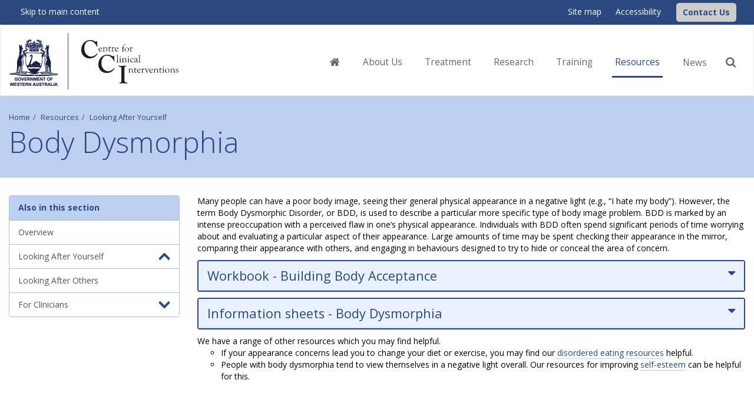

--- FILE ---
content_type: text/html; charset=utf-8
request_url: https://cci.health.wa.gov.au/Resources/Looking-After-Yourself/Body-Dysmorphia
body_size: 50454
content:


<!DOCTYPE html>
<html lang="en">
<head>
    <meta charset="utf-8">
    <meta http-equiv="X-UA-Compatible" content="IE=edge">
    <meta name="viewport" content="width=device-width, initial-scale=1.0">
    <title id="ctl02_metaTitle" name="title">Building Body Acceptance (Body Dysmorphia) Self-Help Resources</title>
    <meta id="ctl02_metaDescription" name="description" content="Self-help resources for treating body dysmorphic disorder developed by clinical psychologists at the Centre for Clinical Interventions in Perth, Western Australia."></meta>
    <meta id="ctl02_metaKeywords" name="keywords" content="Perth, Western Australia, CCI, Centre for Clinical Interventions, CBT, cognitive, behaviour, behavior, therapy, cognitive behaviour therapy, cognitive therapy, behaviour therapy, evidence based therapy, mental health, mental illness, mental disorders, Western Australia, Body dysmorphia, BDD, body dysmorphic disorder, body image problem, preoccupation with flaws in physical appearance, mental health professionals, clinicians, consumers, self-help, modules, workbooks, infopax, information sheets, worksheets, exercises, activities, managing mental health problems, "></meta>


    <script type="text/javascript" src="/ruxitagentjs_ICA7NVfgqrux_10327251022105625.js" data-dtconfig="rid=RID_-1894463952|rpid=369226155|domain=health.wa.gov.au|reportUrl=/rb_9837cf09-3948-49cb-82cf-24a7e07d00e7|app=2e4fe5ec1ec481ba|cuc=thpz8ek1|agentId=2afc5b3917190e5|owasp=1|mel=100000|featureHash=ICA7NVfgqrux|dpvc=1|lastModification=1766100974937|tp=500,50,0|rdnt=1|uxrgce=1|srbbv=2|agentUri=/ruxitagentjs_ICA7NVfgqrux_10327251022105625.js"></script><link rel="shortcut icon" href="/images/cci/favicon.ico" />

    <!-- Google fonts -->
    <link href="//fonts.googleapis.com/css?family=Open+Sans:300,400,400i,600,600i,700" rel="stylesheet" type="text/css"/>
    <!-- CSS -->
    <link href="/css/cci/cci-bootstrap-0.css" rel="stylesheet" class="css" type="text/css"/>
    <link href="/css/cci/font-awesome-v4-7-0.css" rel="stylesheet" class="css" type="text/css"/>
    <link href="/css/extra.css" rel="stylesheet" class="css" type="text/css"/>
    <!-- Head libraries -->
    <script type="text/javascript" src="/scripts/modernizr.js"></script>
    <!-- Custom styles for this template -->
    <!-- Work around Windows phone 8 bug - //timkadlec.com/2013/01/windows-phone-8-and-device-width/ -->
    <style media="screen" type="text/css">
        @-webkit-viewport {
            width: device-width;
        }

        @-moz-viewport {
            width: device-width;
        }

        @-ms-viewport {
            width: device-width;
        }

        @-o-viewport {
            width: device-width;
        }

        @viewport {
            width: device-width;
        }
    </style>
    <script type="text/javascript">
        if (navigator.userAgent.match(/IEMobile\/10\.0/)) {
            var msViewportStyle = document.createElement("style")
            msViewportStyle.appendChild(
              document.createTextNode(
                "@-ms-viewport{width:auto!important}"
              )
            )
            document.querySelector("head").appendChild(msViewportStyle)
        }
    </script>


    <!-- HTML5 shim and Respond.js IE8 support of HTML5 elements and media queries -->
    <!--[if lt IE 9]>
        <script type="text/javascript" src="/scripts/html5shiv.js"></script>
        <script type="text/javascript" src="/scripts/respond.min.js"></script>
    <![endif]-->

    
</head>

<body>
    

<!-- Google Tag Manager (noscript) -->
<noscript>
    <iframe src="//www.googletagmanager.com/ns.html?id=GTM-T4H535G"
height="0" width="0" style="display:none;visibility:hidden"></iframe>
</noscript>
<!-- End Google Tag Manager (noscript) -->
<!-- Google Tag Manager -->
<script>
    (function (w, d, s, l, i) {
    w[l] = w[l] || []; w[l].push({
        'gtm.start':
        new Date().getTime(), event: 'gtm.js'
    }); var f = d.getElementsByTagName(s)[0],
        j = d.createElement(s), dl = l != 'dataLayer' ? '&amp;l=' + l : ''; j.async = true; j.src =
            '//www.googletagmanager.com/gtm.js?id=' + i + dl; f.parentNode.insertBefore(j, f);
    })(window, document, 'script', 'dataLayer', 'GTM-T4H535G');
</script>
<!-- End Google Tag Manager -->

    <form method="post" action="/Resources/Looking-After-Yourself/Body-Dysmorphia" id="ctl01">
<div class="aspNetHidden">
<input type="hidden" name="__EVENTTARGET" id="__EVENTTARGET" value="" />
<input type="hidden" name="__EVENTARGUMENT" id="__EVENTARGUMENT" value="" />
<input type="hidden" name="__VIEWSTATE" id="__VIEWSTATE" value="v8SL8b8UoYxGE6HbeMBU2ArRY/TGTjdUoJc2ZlV7Ln9qhYsrdsxEegeW7HWTd/zrlekW6hmf6vDcE0Vl41DRoaIG/RjVwj4nAPYfg0YxUM64igayQCgdYWKf3WoTi1fKWZcMUR0+4dUCI1KJo67L4/93A1Wmk+1IJEdgBrDp9e1mN5o+MHD/I8YKmaK7ibu7Vp2Asog9j7/jBF4ATG73qatPyMsiQN6YXW6q2W8pDGNW/nyU5uUzmcLhFFP2xyyoQAomqB5nT2mH7Z1ryMxA0pl1KOgo5pM+eIOiZB+++iKU9bm22zbADNZU/tBsexrBcxQb+rQ0CwQ7GTL0bX5hnZmNSx/M1YlxaK4SNDwOzQQeTeAZVlif6N6T9o82IotYdhXf9JLRG5Imo5Ux6Et5gDIM2mBFU1OowgUUXL+mkPGf0UERQ++nqgVfZaWO5sjH+Ns3GZ/x9Irve02wc2+tMKH1zRrB8/v+L6vLoSUfVRcIxSWSGt9ytUTTDIxUyyXe9iZktIGghJvBWyG5UphJSHoIO9PblIrD0kY/PSb0/MkD+OFb62Go+HiRYkoOHpb1qe13iEeRlCf0syL81SvkImDBbG9tIpSAPygcGlAgG2Y8IiB/GuwbUETGiRzUGbGONFZuegYXZlOc/t3rNm7BHUfIeEW+7viWuTx+BKwA/OAnLasVdtsiNUPWQiezYRYvdWal68OtejJa3FOFvrPYBYys8x0aQyl76UGvL8rE9XdAyM9uYuLrXy/FLwcLWJwg/lye2IXYVDEMlNCugWBuT8o5qNAYoOsHtfhXIOuWbjtnPCRD92+tZUZwI4PU1xJ6CEAw4+ZlOLgm0qISsK9XS4IQJ1k2+bIJ/ZsbYpHYbXktl4jtpnbs8PxV5FHYYdMPHpb5cZxByb60Vo/ZeumxoRGCXxmUVk8zEdrc+CNX4uxb6gOoe/T3cIbrKf/oiqM0tK+ziovqIYlSFtrcqe30VOzmwFKww6xrFByq8j4DlZrNgEUbqocbuuiLRvXyov2NPPn0Te3IFgNHPH6ZhFZDCmhwpD54/[base64]/qFPpsRB0FYLqM90EKP+RvrJaR8jqZbXtvAFBfQ6EjrzO+vTRyiUqMBBPUGD+ZoLwQTzQzZt7ItITFXZT59MLTlMRqi9RIUat6qcu914QToNgFdnVcTyVzsPcTdYjx7tA5G9d5jFBaMlfk0O0UZXtW+1hwnxuhOx6L41S3te2D+GzZGjmlU9K/Jj6pnIy2WvWohdxtwjEDg+zkTuZoeKT3nk7XC47qa+McLp6i2P2W6aXQ2sSQbBYbdsMFud2HY8KqdZxEPOfPxa3o6kQr4+thjb/dpERxa8oKZOJMsBbRuUZ5U5AO2HokNrq5qtE0yS73RmNQEOkrrXmu9tx6SqY/Ga/VcwG5BjrNkqS5NEiovh3PEAn5XMZiaH+S1U4htzY25iFzQaNINZYIDWFeAIQP/ITaQgF/m8quV1l1J9JJx0DTraoQX/JONys1mo8gGFwp9ZyIac4YaYW586f6Yg7YgMtqK570+9RNVJR31Z4YqpoNJKZurLatg8a6dyOLL+3innxQ8WX1fPWfN9oJ9ShpydyD6ErjWKXwG/dMq3T8Y05J12N90G4mcwd19nFd0QbZJCwJRWq88f6+MqzuJiCPZcjxPLx/c5EShUU+FZw3Kw2voWJ1ZupC6qtV8RcOd3kiPFQnKUzD3oB6qmoQVf62F/2IWOcE73vzcVvxNQ/rXjjWH+z8xgaL/kLucusZTMHMnGmQ6Cy4pjjadvyBzLdzsFkkTliZ/NwskhCgCKvZIz3Ugnf7wDyz+IO70hNzu7AqsZeF1g3CCh7XBV1ztfykxv7yxC3tv1Z9tiD6ADw8KTidhtiHxSMVUWxMoQVl3F00wdubfUVvvwDoR0yx1L2dfvqrTupvBFgcbQfuI6crYioCLdiq439g9KNZ9MWWbHZGsCHFLUBxfuEuQIpbGdRcqA0lApj/ZlWHcGBUiIDKmzeQKXcG10NJRnP6ktyvWnFxRerolWMskFLcOuR85cYGw+8iJa7ug5BUFXy6dfJScwAH/[base64]/NaGUY+K753Jm80mD1cWs2IkqY+A3/abKmFEwlbWuGZ5WXzeTsgfIKwsxG5ONVE7oY9YASI3U8ijQlSXtWxX0kwdxcJUuhCNkeaRdAaDwx1NKTMh7k5TdS0yHY0DJb9G9LQ4SegPyRRF0Poi9Q/EbtUEsimu7kaHKlT3hTPBYpd6XdMzguu4b1RXgM2CQYQd1RrxlZB5+zjD+AYIALtFTQx/7bG2mKhAb7O+NBP2AdbuTGzq/nVczNPZlwtEYWjKSTPJbB0gnjMhl/R22hhZiwjienYoi7TnvwBXREhwWwjmsDU4of/EAR0FKRtQF4WG5lMVJG2rGZ5laU2KRf71YR2KT8jqv+BQJTdam7nbRPrRN7kYa+LDpwcobzdwBlAiPEeQ89N/b1KnsRLbJpo9NerbcijXV3VdS8sW0M1CZsIa2Ot+AoJk7gR1lgq4Cr0yrczBUk3I+gbZh8xrGxcTjC3PaSi5B3lUu/CJ4q3sPNmE8Uc5Oy6k4CbWoSMWfK00KKR/rBL6wQK0MnblYDZcjPx/U5u798QW2v5knoMPO400rUbGcs3MmL2h38n61GFnEafMOpF3IU+sMFwJ/jB8z5HV3G+j+6o8PlaYgKq26pbMqiLDrinojYv/ELo8P6FySPvQsWWFQrHstffi1o6Ou2DNc4Wk8ENPToT0tk+fHoqZlaOOcL5TueoR6FzRFFHpGz1NqN+bQooO8ifiYdVBCDMgoXpOlx/mQh+8jkNGJcT6oRprLszh3/Cl0yU23vQrMfJSZla/jQGVlIWYd2WAd51lEl1JgLYonuQOuIa6UYspK9khXJXSuYt4mSisc1eMfJXKoZMxZiFFYSh+DHLPqfaMinCoIPN6urDTAj0i8vmqTHO2F8RRxJ8ad88SznmtZhruQ3CwvBH89QUa6AjQrIEnF2zoxB/neYq4TJoQzgRn0DEG3jxpmtM9VSy/deJiq9JEtOGSpC7PG0nulh5wvGEvo+ckaltMtGxyC8HGSFSs55NG9Z+5pvvJKI/tnmbSRpq44D2osgaj/R2MDfRUBCkzzBsFzVXivzpK+pJvSKQXOfTtPJIKRws/K2VOCevDqVNsOGlKeU/k8OaaAGts/Pc5knJ8UvPEY2e3cyfN2eoXvjEfeZ7ltk75I5tUfdOo64lQQaH/z+peGfNtiBwqC+HD8EGWjROFXNNu9ASaRtoDSvQgkEJ8l4ZSjU9j6wY8KlY+Jrq0ummmAIidH3Ao7RYLMdEu/p8NGP1CnguRs6lag8IiNHfftMWaEyYd5L0AEOTHKY6NhMWzmfS0knKTA3vsTQZMUS3UiIzfaLwFVYyAt9+eefbaXs+YzGoGWFX8dY4Diq8Q2A04HGGBqTh7VaXbMLzyZS90YCuIJy52bw/fkgkBNtCsmwkC8Oy6WeQIsuD8cQAgoHPLuOMNIm9KOtBz714+E8MXHYG7fxVOb+9ml8ThWDuKFFKJJIzrsxCGOUM//UimnEfMyBUpNUN0kNMEOahN54R37I0BynhAE6CCLpf9G8IWAMfmhyGvJHvp9ihlZYsUDpJFaEVX2uFHaDcUbQL3PwWQZEUO5fu9hVxbprfASe8p0cR0Qh5U+dYgppVS0QKcZsGWkoSH7EOU6kJVEc2FtogMAfGOa+pjE9N9n0MVnKC/HA25lZHko4NPYzgierxF+9Ee0/MB0AJ1YHVSpkgkZqjyEIWdN3dfCKalWc+oeSUPOGI+48tqRNVkiEUVCqFfTmky993EELCEYUrnvNT4RK8ac4EiKt9QtHsEu/TpinZL6F1EsjSZIu3c60RzexV+l1IRz5tyl1avV1CzPrxNLghTtLQ05uUSnw0CfHhRjNCQOKmFqvfoby+epTVeAIeY5x6bHNd6I1XO5XB1aUB27+QuDE7mHbuae2UPbFrEZndJs7AXDUl+kG9QKkJ4/ZwFkV4HNUuHYw7RLaTI8+m9wQF5cr1CargM8npOAHxdtfjZw45UWti2n+jlYAY1FSIAraEKRPtvGjp9QuTS3c2rz+usLqAvQySn9J/gEpK0JFwMP4uw8ZJWHIaDItjtS3JZgLhoXrDGgzwNGC0JMeCAFslehcAV7XPi5gOjBS14SNmLwTrruw3VuyCdDLIeoWw00LgaN5NbG3ghOSfHPYFfUDzAYC87V/gG9e3E859nO6742fRWOjqIXa+6HHeg2VvwIL3/8vwL8+V1ZEyWMqN91VYrVY7eq3UWVAJUbtjPfKV8uEMbR/XIPtaebhQRiPHV3WZF3Z+vRcdNoyWg5tQeixJr6L/l/uBna/[base64]/ubtvdJ6XqrYpWBqP/YKfUblKPiqOCu4Da7+M9v6e9oqj2c4GK5nh7IFY9YjS9BStKQfvXWceMc9/GGid62GCR1whCRx15lV4GbuK+NwHkYf4krk+1T1W9IM/eHHDFsirG9A9y1Oaq4bHd1CFFohcfEjr8kIOJ6P3HFDsh2ewkxALNi2n+BG5gnoCXQwK1EOxL9Vutgdt689C+H+gCz20lBe8lgNbFCFjoxh3n4PjmlPHNEz8q9DnEHxfa3UY1s+COydhQsawicyFg8HZRI4UAjAc9pE5emRQrPnCEfho/zK7qLdv/uD/pvPS0Hkz4ZiBvhgVG1t08gi/hBS2y7iE2k7FL1LUObcRLKf+oIheKMK1AOqvv9g5sjWk4Ug1mkxX9fvDchs4yz0fQaPqpDMafVPpzwGI89vBv1nZZ04EQEYDZNqEI+8v68ysdw8WRgNd3B7NSKzsvnuHWSsyEK3AFDOJj/qCj5yNX8Nn5AJx2peawvd+5E/WwDkbdNTrxGbynrVEF0SjH1XVB+BlJHFr9gBSQz1Nf8bzv2hW0qnqJOnkI/BDy8pwbldxsJskcIWRpcD3t/PCNlDFbf3EuSqfh3ry/WBOBOUnDtcGwQygO/RzNM3ZQuHF+bjwKv8yike2eJ+EAJEUa2sTj60ggKI9RGUS08g0VoR8U+/OHLmJ+UmTSWauUaEBNOAOiYJ/6XnULRzg6NNiH4NMvoMNdqkq/ORGtJmfISKYhjK5zVL/KWiywb6H0uP+UEYJvoEnTWTMRbL9YzQ9xBqieFTg5OYo1Wn8J8STVhdzVivvbq/b1sYIljypj9Pwbm/fHO5YjTP9po/bFD1i/uuxuh8TXZUKK+7VEnq2Eg4rwnJLj4KNvDaUa4umTdSX693Q36NDucNj3WIRPYWN0ojTTWqpTeLULMAwse6zFcjUFrX/pSG6V7Fh5UXkuYMA9tkyLg53j+t/Ls8s2kO1BArFqrHA1Bb6tVg/AM2xCy9SrwI7UguX/Bo5I74A6eTcq2gyE+5dnoOi++ROK7YeRwkFsPafJ8b+NKT0OytFgZ95BCMsLQ/GHGf3zsF8RYXwR52SCpVPGAFl3sI+kbD8izM6bg7ZzjunEUi8Zh24FpuUYrQKcljv1cGwrweiZajlgRUCfzJ1RKEwEFTKWXD/bhfVCe53Mt5Be6MUFoM70Osy19si7PRLCdNMZ08vDPURxhXG5VE3CQM9IcQnVLR8VqXkOE1yuBvwGPm8XpmY1DU+/WnTVS2ES4RRN0W7i1/6/AebI3PKdCuQIOn6PhERFyXLs5n006yUlfluXnfSCNslUJF2s7DloBHomhAHeo3ERbV9na+7CW6l8sw74ysuXZfVQ6zVGrrsuPoKOBoYJQ8FQPyWc/XLzWnG6lVTSVuSRhoet7oiYqgGniPNJvpt+Jx7MnePwLtkV02ZokagXqliEbinmp6mlagd0DXwtactNT2TnkaJYjv7sTAdWWXohG5M/[base64]//9wu11QRoiDy6MJhTuZlPrA8ODUo8MrbSLi+jBSyNFAfCRgXB62sZ/5snEuv5PAOrgbc2U7QfXtlOfYb1WUfC1lB0PC7Q/JG8+KRgvwhXcCQx7AlY3hfmzvijl2I2eazslmZ1uIGaCRn5ZIJ2iBSKiN7IlpvaryKvIruFWj7BktXuaDDHY02PIRRMfjuDhC3C5Iu6/unA6/62nhLSUNNT3hH0FOJTWKPVr8L3gVJIc1EWLQ5ZtJYLmLxPQN3AOFRc1a0iUuygGKE2zWKhIQ/+OhyR0Vg+m+2QchgkGhJ7Ko603wwI00Dfxht01vNTVCuQr/far+IroawPPuIWKP9SyxxVj4n8yOF213Ub09bA/GjK7BRZgvePtB3BtI+aCHl2MaChXVKKdc75/ShmsE6u5Q1i9/4bwUVLEW3mJd5erNU0ncDjTmxWINH0Sl8EKw28l7R6IFvswAbK+azbzEFl81QQ6wnKKCbCtSnsBHSnc58G3294HfKZaqaQYlVRTVPUyzwCPfImqFhGnj1h5D6fhdVROXX3H+VYCEKynXCmPY4px5H3PvxiC0rKCe60ApyuLjGs2/+hmCW9YsAylPbZUyOqAgDR72N5LgE8ZXHV7Nr3iImtgywbeiX63xi3bsZFlaJGzXxqHAFW63qmRmH/r6Gj2vHBfGbi+uc01kwcQqRkqTc81cC/5MiKdxdGR2+lXdpEm/TLlxVdVTsBrMdi+YiCcfeuzK2m07DsG1B1e0WIxE6dK43KqjyfzA0R5ma+74TgvXIAhLhx4BpMX124bphoTHSfcb2F0mX6XFF1O1EySpC6i7CQAFK54LxNV5hRI09evQyugYq7H9RIRXAmqvu7Iv9Lc/7skPP3RRoWkQi83rYuUte2z8fuk1Ch7dW8NwvmSobjxZYq8iHl5SXQD444/8XTR8pErpvtlUjaCfFuVh/Rz7uMQgryGuyhE9jBCvGEICkMH1h+RkKbfL2v30FWEcwYFLXPqRWlDSay/ojIJ507X07J+EvTwKW54XXv9zARHwzWn8rah2cKghagNzfBHeFz1mYBhCm23IigXMOqsxKePu075TBAlv67xDQL1INJf8BiI/9v4jwSMxZz3l95gA+Orb26kPvp0dsMIjHTEODrRk0NIys9IlDWzrs2WB8N0iQzlrBNp0kLV6xaDmQJYQwaV0E7resxsd0AFfIqvLwawLpwYn3S+zPVbB+QuTXPKRZVM4LO5ofpz6lH/jrBort9mOVL2fk52PSTn99szKYpf3L+GD2nuiQhtDoaCBXi0FRu2Ms55TTklY/9K4/1xj0qyOrGhbRv6KF3XTqvw9k/v4S/kaz1hbNF4L1kXexdUzwt3f/AbkMAIAq524W6lryXVt6Zyj6kpSE3Nqgl+FRTLGMPS4dpc1GVYVQ2sP9BjZvTyJgyV1KA7gI38fwzwWdoSYBGGijqjzKFMcl02N1loF6wpaHfK0s9swqYJjh+o57i13e4tHaFKlpB2Yyo6D/v+XIBhb61kVZ+splK+WHnc530iKi35awGBzNLVJICOPhct4eAQbWrR189UJedno0aGis7WHHuVqJg/sAOkcNvqzzL9A0DrEfn0UvS440zQHKNWY/bquYnjt+zXHQ2KU3jt1eOSCSNBwYp9/z0G2SxbnSs9UrbGLkxAA3vUWkllm7PpG95UD0B7zZNhGy/0xb0doIznmhozsmwiMeU48mSPsN8ysISTopiQ66cAcpwoWUv2xV9sNM9YTzOvovnB9y9g3D9XcmOyOjSt30muOee9v7FbIazY9wtoJZvC1UdOp1fkY9Cdww7U04ekjhpJmT6zxgm/6QsBUunjaKaGgIPPS94D+nwGuoCeipU0BKf5p959/YHL15Sd8DiYFKem+bzYy1e/[base64]/lGFglioQF46/Fi4Zau2qJ5GmaisdKwM0WO5r335aQQJPM83ZtQOzafJm9HTyBHlrp2VzUj0KqbGcN+VU8PxwrlL4ENJtrtr5Vd3roM7h064QBPsFHcyfC7eJV9CK0/Hn/r4YZZWTCd3HEdh1t7QbSsaXH9GNmk0PiSq8LH+qZ7Q4UV+xu1LjX5iQKueFWlpIYlNjZQCoedsUcHTp/A13sCc9MStWTDD1Y2FLOn22yqar9JNqNOvRsNDeoKvheWtWwmnAvBxEgPjnqtz01/8UN5vevtsWQgkxb2+xCmVPo/5y8IKTzzbrCVDoUX1IJDhQovwk/caf14I/JQz70qnMBk4cdOtElA1KgqP7C4jHV7DPtRIwRs5WjxxqpCn9s+Sk+NOLZR4kK2WC07NAaG2+rmwTusDcrxkW6uvWSnuY9qOjQS1JDnRZ/LQLz0V3t27uwG90mGMPmQ7uQJrMxdDBCxMp3FkFo18AJcMWHeZW9lGI0niiUXhvYE2X2n0kxONeAFmC0xgip1VtIkh/rNKsrAP7yCdQ+N1TpMwkPr1Oer13LHID4rvtHAkBArsHlPInI9uHDempC6QFbB9u+mLybv1KQ+kjuwJJmCTdE6MUKdcESo9TA0hcqh5Wq/eZ0v7Z1Z8jpJpksKCh99FkcJbcDEWvmuwS9FbsMFl2uWlQf3vSwqmBYAR51Dy8J6M7VsbVHFliB6p0DSbOjWG+iTJwhGzcukOPlA85AiF9gLdIdyEoSA2buxFrKYpa0kRFiqHCBjL/zaQRP0F1d5LRBQSnnRnDjwn3OgXsBw3VtUpLTTCm289LmwO7gdg35wjS6UkBIzq3GPxVUj78HIFuv8G4YU56FZQSQcage8tvBUqjSWGEbCViqnXVNFcQ89CN0OS91I1fqNiSmGfiXbzUU0TB9NtK9awqmhhqa1RWdesFuBjQOX28aT7zVEh0kipdzcMHeHfKOhD91G/eTjjJ4+l8nwBg3Nv8bha7iTZnW28YZNC2npdCEp9Mw7xSoh9biUT9GAWhxkkAkv7eVCt565gCu/u0jJLcKUDMj1DVGb8VdzUHrVeb/[base64]/VC0/zIhOGlRmJEuxmjE1WY1NmQWFGKI98Rq6CXhZ92TlBSaZeyBOW7uxVWDVgd5xln/jP+qhVOfIueZu+TN6DtwhAcUi1Wg68IK73cypxzl/ENQfWcrri8Lt7UcjxLWFUOezr+W/5747Lay7YaZFmLjYC8LfRHwM/ljwcUo8GMSOu7Rep5G8b+HvIWgzcgpD33vo7TeFtNEygd9t3S4maoVSy3djVYduQ/AUFWhGFBLvgDIScIPUn+PwtIhJ95nu9iT2iE99n86650+wTXE5c/R1APNw/XCB2f07jdtjPMInMMCdC7d0RwmTxf/1mQBUJvKMJX9J726zWoo495cI2H6sN4b+eyKkLdVM6JWm5FpuNhV7jJKzGRcoT2VM/VD1qLkL7A/qxks51aVLsv0Pf+UIcTt+AU+DjTuhvWcjPlqJCi3TW8Epv4BQ9C5loVgPJOY42pp6AjsiU5oKXdEqkp6Z1puXT+Ng2/2EO+tyVIeB8ig7S1ke1oqNHWgrBqPNUOFB53wPbEQ+gHLxKbnqEx0vwDEfNquNgG2Bp0QLK+D5dBFabz4rhkkmRcWqYXz5/uhIuZl39EWbvQM/[base64]/Eqd6gRgkf1OVsC3oUcvucG+NPI4vvQBz41o21/m3BsCH8/3Yjzv6M/0iW9c6iYdgjpuSCtnNyTpXnMf+aEcipyDVoVQ5EEoXHDu7/CQnXYJzOs+zUZe5nj+vA+pzHhfoF2vc1Ek37tvdXRDQpj+i+/r0ZxhlJwVIyLGJUJFkTm490iGm9NKYm3qH6XsTRHYEfms7Ll+F549dm+hmhS8447t7jcgBAyCbD8OVFuzfskgeh8GSEJeesEQKhc/f5XjxDizfvNz2ziYsUd9YdzRJRpRwmt6FX3x3hfJ4DwCmVH6YaJr8Lt1qmcx4uSf73RdkXBZ/l+rs5BiQEoMQZZ8LaQ/3SHsEIH60Tn6H0L306VyhfzdaX0MksMOcPIXGRfuF942JQmQ5BmZ6ez6WdszvIQ242Z73CVoeT52JliDrr7a7JXEdsCBVCi8DO0w5YMqosA3X+71YynU4zdA2ZqRqijWrF+vzhXPN9gU3qb2viu6km14oJCMeRQ+uJ/08xavXoSya6AeQRycRgUIC0QZkpnVkIoQamjXUaC1Fr81P23OXwBNVtYumdzNIoJw082A4dfFifk15PnB5OJn6JxjQltU9aXe7staBxTAFowHF6kaavPKwhhdE8MTpWUSw6TK/y8sZTFLwMjoYFIU1bB8uU5FJArD2sxWxI3aORpmX2SUCbBTlAL5i6Y+heb7SPj5V3U/7zLgxvD3Tsi4ImtCeKR1tLCL4Is/4GVTwYjWABUrcMso+OKP0UtOHsw5TQowNbDyrRqK+cvo55UDUOSp+rGYGBL3M93s2wpE7JnQBvJ0xPYUDG+dIe6b007gMoMlV4xY8aUoSmjJlj5BOv91GR31cn4psmttedluuzHFzAhCl5J0iGtfOQZ/cjdxFekVTCDZkWAFtyQeJKbIlRRPZQaLTFnS1AlD7X4YhB56cPmgD9NunXcv+OTsU+ku7aD3jJPgZgXaaMkLoH9KcU7mdox+hjBDqEQnzT2wtJ+2unPGyK/zqzHkwcf58LuKWHJ8qoONEVXlRf/xUcYtf4qn9vmE4NKtkbT65W2dzb5Zv0QsQJGt4BfrSJSgBA/8zCwTuvkYmDq2qEApVimgLWKLm6UsyxiKxSWiWYHg/TaSDBk55H8ZxL0SKs4Sw6aLTAnRb5zwiqSaWpubf7u4hsgk3o6BeZZPE42/90rzcuQ0qEDBjYbndaimWW+6SJlyrZT9PjhrIMwXX7w/zriqMZddzn/7tg6+2abhESH7cEqxaNPsbprhYJL2QHmEYSjjcYQY/YjBfLVHQPe6I0CgCSEop+wAu8wGsLYuovpEtQ/whzEK6HvzmWtqlbVJB2GOs2+JjXU7i7EfJ/vscKZBudxtqkTb7v83/yemeqcg6o9hCfFrmgu92thoxiZk/OcT8yu50FMFs5kD5MUJMSVfRu/oEEBT7Wz8st+wZGpgnFjJ7jHXCb76TdUJpH0osNddNOZy8OPhEtHE6BQVte2lE4ptybTeef+kKc9JWtLjG9gPGLrzEbagwIY24t78WeOLLhcYztM72eqRogm20OhCkzFuJ12rawI6HeDQNn2vPv/[base64]/nbNJ9l2hYfwvAHg/XLPY4pYG0BSV8RcyCbx9n6vWF3cdSYtzuoLJS02/WPzlK6/FQyO416yhN7hFzH9XI37cQfNepNCpaJG96L4nsWh70DIrHLcCTs8teLcrBooc/nGWOwVzhYO+/h3sCldCcHDi7GPgS/OKW/nLnTuERLtNXc5C1A9oZicYnmXAdGF+/5gYerHqh7yvvdAmEgY/xrWPD5yZS4J9LjjCGqWKDDb1mOEhQoHQdQiLKM8acakqSiQVsGmuil+j/VNQi/kVOxyHpXZ6Suo6q9bN/RQt2XGdV7c+Dq5SyScvQOjwygf8UnU7x3B3hyZvxAeStey+ucrekF6POKBvAz5rUwvmuf9tHauHcp7mgK/gcSobIdRFKXcdChFAw6RarnPeUVJaw2DrEa9Dt3QwCBC60tqriOzhDiBysFM1SlGGOkGASDqK38d3qqpFkKWFBPIGtHPDhnKFj6Cj5bUtZGIN0YRPY2LQvA+QD/kNDO4QFXD1yknl32s+QEynOXZCRiICi2Y2nDlJP0Ru91GLvrIjtOh88/XfdnW1NfVTW+hXsX7frPO6S4LgOWJXllV0Lz9jahGZFOzffktZuu2dazDQjjPD5Q/26uKTK1OBZzEidEgNsVYzc0lt4I5A+FIhWWz3qHgX0Mf7PlpiLcHDRuz/JDjzpQ0aUiPdaSYc4PzBmz7a6wFQURzkcWrrA0shwEqhVuiB/9lVpvkpsazLc6Fs9W6a30KqWzXYlayv4V7VDymqDB0niPeTrLr1fVIgyE=" />
</div>

<script type="text/javascript">
//<![CDATA[
var theForm = document.forms['ctl01'];
if (!theForm) {
    theForm = document.ctl01;
}
function __doPostBack(eventTarget, eventArgument) {
    if (!theForm.onsubmit || (theForm.onsubmit() != false)) {
        theForm.__EVENTTARGET.value = eventTarget;
        theForm.__EVENTARGUMENT.value = eventArgument;
        theForm.submit();
    }
}
//]]>
</script>


<script src="/WebResource.axd?d=pynGkmcFUV13He1Qd6_TZFB63JIIe-2AKVYeSbuDXxvW7P20p4yGtqiPXt1KZhD0AYYvbcn86a3jcFgtV2ybrA2&amp;t=638901824248157332" type="text/javascript"></script>


<script src="/ScriptResource.axd?d=NJmAwtEo3Ipnlaxl6CMhvhvKB4Y6C7A1MHRVXKzebwljNw0KTurycOeBL4ajvSWXP2BDlg0BcVngbkhOxAT8icKrFmbGI7Rd3TO7OdRd9KEzj1w2y62sMdAGhUrw8CTKl9U6Q-pltSGczJ9R73tNE0sAl47snMig3NHnwWdzL2U1&amp;t=5c0e0825" type="text/javascript"></script>
<script src="/ScriptResource.axd?d=dwY9oWetJoJoVpgL6Zq8OKwO1j2H4ICwlY0-uzc1r0Hdbol75QNG4aDRZ0KtIwrdu6pmVGiH_qbE7shHARS2ffjuqYpK8LUx8IvvHmkqnBfgGy9ZaFKdJWIC3M0_Us_140N9NlxrqzH3Hbw5p2dvTEQ9AAcrI0wiGt0wqPrV-kM1&amp;t=5c0e0825" type="text/javascript"></script>
<div class="aspNetHidden">

	<input type="hidden" name="__VIEWSTATEGENERATOR" id="__VIEWSTATEGENERATOR" value="ADCC43DA" />
</div>
        <script type="text/javascript">
//<![CDATA[
Sys.WebForms.PageRequestManager._initialize('ctl03', 'ctl01', [], [], [], 90, '');
//]]>
</script>

        

<div class="header" role="navigation">
    <div class="utilitybar">
        <style>
    @media (max-width: 1009px) {
    .primary-nav .navbar-nav > .active > span.nav-label {
    color: #2B497F !important;
    background-color: #bdd0f2;
    }
    .primary-nav .navbar-right .navbar-nav > li.active > .fa.fa-plus {
    color: #2B497F !important;
    }
    }
</style>
<ul class="skip-links">
    <li><a href="#MainContent">Skip to main content</a></li>
    <!--<li><a href="#PrimaryNavigation">Skip to navigation</a></li>-->
</ul>
<ul class="utilities secondary">
    <li><a href="/Utilities/Sitemap">Site map</a></li>
    <li><a href="/Utilities/Accessibility">Accessibility</a></li>
</ul>
<a href="/" class="mobile-logo" aria-label="CCI Logo"><img class="doh-logo-mobile" alt="CCI logo" src="~/media/CCI/Images/cci_logo_mobile.svg" /></a>
<a href="/About-Us/Contact-Us" class="contact-us-btn btn btn-primary" role="button"><strong>Contact Us</strong></a>
    </div>
    <div class="header-content">
        <!-- Primary navbar -->
        <div id="PrimaryNavigation" class="primary-nav navbar">
            <a class="navbar-brand" href="/" title="logos">
                <img class="gov-logo" alt="WA State Government logo" src="/images/cci/Gov-Logo.png" />
                <img class="doh-logo" alt="Centre for Clinical Interventions logo" src="/images/cci/logo-black-no-padding-no-logo.svg" />
            </a>
            <ul class="nav navbar-nav pull-right navbar-no-collapse">
                <li class="menu-btn">
                    <a data-toggle="collapse" data-target=".navbar-collapse" class="collapsed"><i class="fa fa-bars"></i><span class="sr-only">Toggle navigation</span></a></li>
                <li class="dropdown search-box">
                    <a href="/Search" title="Search"><i class="fa fa-search"></i></a>
                    
                </li>
            </ul>
            

<div class="navbar-right navbar-collapse collapse">
    <ul class="nav navbar-nav ">
        <li id="Header_MainNav_liHome"><a href="/"><i class="fa fa-home nav-icon"></i><span class="nav-label">Home</span></a></li>
    
            <li class="">
                <i class="fa fa-plus"></i>
                <span class='nav-label'>About Us</span>
                <span id="Header_MainNav_ListView1_ItemId_0" style="display: none;">{13C84218-8872-401E-9A13-665E425F6639}</span>
                
                        <ul class="mega-menu">
                    
                        <li>
                            <a id="Header_MainNav_ListView1_ListView2_0_lnkListView2_0" href="/About-Us/Overview">Overview</a>
                            <span id="Header_MainNav_ListView1_ListView2_0_SubItemId_0" style="display: none;">{7EF6D75B-FB24-4CFB-83F9-FFED6BBFB1C7}</span>
                            
                        </li>
                    
                        <li>
                            <a id="Header_MainNav_ListView1_ListView2_0_lnkListView2_1" href="/About-Us/History">History</a>
                            <span id="Header_MainNav_ListView1_ListView2_0_SubItemId_1" style="display: none;">{416A02EE-C352-4E67-B8D9-3FDDF364BFEC}</span>
                            
                        </li>
                    
                        <li>
                            <a id="Header_MainNav_ListView1_ListView2_0_lnkListView2_2" href="/About-Us/Staff-Profiles">Staff Profiles</a>
                            <span id="Header_MainNav_ListView1_ListView2_0_SubItemId_2" style="display: none;">{772CBF40-D3B1-403A-A380-98719879EF34}</span>
                            
                        </li>
                    
                        <li>
                            <a id="Header_MainNav_ListView1_ListView2_0_lnkListView2_3" href="/About-Us/Contact-Us">Contact Us</a>
                            <span id="Header_MainNav_ListView1_ListView2_0_SubItemId_3" style="display: none;">{20E42572-FBD7-4A54-AFB8-26F794316F62}</span>
                            
                        </li>
                    
                        </ul>
                    
            </li>
        
            <li class="">
                <i class="fa fa-plus"></i>
                <span class='nav-label'>Treatment</span>
                <span id="Header_MainNav_ListView1_ItemId_1" style="display: none;">{2C7A58A1-CAB6-4894-A249-385DBE7F0BDD}</span>
                
                        <ul class="mega-menu">
                    
                        <li>
                            <a id="Header_MainNav_ListView1_ListView2_1_lnkListView2_0" href="/Treatment/Overview">Overview</a>
                            <span id="Header_MainNav_ListView1_ListView2_1_SubItemId_0" style="display: none;">{3B8CEAEA-75FD-4911-B697-32D8032A64BA}</span>
                            
                        </li>
                    
                        <li>
                            <a id="Header_MainNav_ListView1_ListView2_1_lnkListView2_1" href="/Treatment/Mood-Management-Course">Mood Management Course</a>
                            <span id="Header_MainNav_ListView1_ListView2_1_SubItemId_1" style="display: none;">{E5043A33-376E-48C6-A012-F54669333AF9}</span>
                            
                        </li>
                    
                        <li>
                            <a id="Header_MainNav_ListView1_ListView2_1_lnkListView2_2" href="/Treatment/Bipolar-Course">Bipolar Course</a>
                            <span id="Header_MainNav_ListView1_ListView2_1_SubItemId_2" style="display: none;">{69206959-9FFB-4746-92B8-5448BA0F4292}</span>
                            
                        </li>
                    
                        <li>
                            <a id="Header_MainNav_ListView1_ListView2_1_lnkListView2_3" href="/Treatment/Social-Anxiety-Course">Social Anxiety Course</a>
                            <span id="Header_MainNav_ListView1_ListView2_1_SubItemId_3" style="display: none;">{E4BEFFA4-2B4E-40DC-8F66-72575A3B384F}</span>
                            
                        </li>
                    
                        <li>
                            <a id="Header_MainNav_ListView1_ListView2_1_lnkListView2_4" href="/Treatment/Worry-and-Rumination-Course">Worry and Rumination Course</a>
                            <span id="Header_MainNav_ListView1_ListView2_1_SubItemId_4" style="display: none;">{ACB4A6E1-C189-4A04-902E-2742B1912790}</span>
                            
                        </li>
                    
                        <li>
                            <a id="Header_MainNav_ListView1_ListView2_1_lnkListView2_5" href="/Treatment/Panic-Disorder-Course">Panic Disorder Course</a>
                            <span id="Header_MainNav_ListView1_ListView2_1_SubItemId_5" style="display: none;">{2F7BFCEB-20D3-41EA-967E-C1A8E88A3B79}</span>
                            
                        </li>
                    
                        <li>
                            <a id="Header_MainNav_ListView1_ListView2_1_lnkListView2_6" href="/Treatment/Eating-Disorders-Program">Eating Disorders Program</a>
                            <span id="Header_MainNav_ListView1_ListView2_1_SubItemId_6" style="display: none;">{74E3C78C-2CFF-461C-A6E7-E11E3BADB13D}</span>
                            
                        </li>
                    
                        <li>
                            <a id="Header_MainNav_ListView1_ListView2_1_lnkListView2_7" href="/Treatment/Individual-Treatment">Individual Treatment</a>
                            <span id="Header_MainNav_ListView1_ListView2_1_SubItemId_7" style="display: none;">{638D4634-C3A2-43C0-A1A9-139697646D54}</span>
                            
                        </li>
                    
                        <li>
                            <a id="Header_MainNav_ListView1_ListView2_1_lnkListView2_8" href="/Treatment/Referrals">Referrals</a>
                            <span id="Header_MainNav_ListView1_ListView2_1_SubItemId_8" style="display: none;">{CEEADE79-E4ED-4F5C-845F-D39ED38BD37F}</span>
                            
                        </li>
                    
                        <li>
                            <a id="Header_MainNav_ListView1_ListView2_1_lnkListView2_9" href="/Treatment/Program-Brochures">Program Brochures</a>
                            <span id="Header_MainNav_ListView1_ListView2_1_SubItemId_9" style="display: none;">{5BD5F4C2-63BD-4B71-93CD-40A09CCD298F}</span>
                            
                        </li>
                    
                        </ul>
                    
            </li>
        
            <li class="">
                <i class="fa fa-plus"></i>
                <span class='nav-label'>Research</span>
                <span id="Header_MainNav_ListView1_ItemId_2" style="display: none;">{BD082FA6-3B64-486D-A4EE-1EC408935430}</span>
                
                        <ul class="mega-menu">
                    
                        <li>
                            <a id="Header_MainNav_ListView1_ListView2_2_lnkListView2_0" href="/Research/Overview">Overview</a>
                            <span id="Header_MainNav_ListView1_ListView2_2_SubItemId_0" style="display: none;">{1B492127-3D4E-499D-8511-DA43342E7D4F}</span>
                            
                        </li>
                    
                        <li>
                            <a id="Header_MainNav_ListView1_ListView2_2_lnkListView2_1" href="/Research/Publications">Publications</a>
                            <span id="Header_MainNav_ListView1_ListView2_2_SubItemId_1" style="display: none;">{7CEA13EF-69CE-4038-97C8-2F35FFFDFD04}</span>
                            
                        </li>
                    
                        </ul>
                    
            </li>
        
            <li class="">
                <i class="fa fa-plus"></i>
                <span class='nav-label'>Training</span>
                <span id="Header_MainNav_ListView1_ItemId_3" style="display: none;">{1079BB30-579E-4029-AE76-2FAC2BB19240}</span>
                
                        <ul class="mega-menu">
                    
                        <li>
                            <a id="Header_MainNav_ListView1_ListView2_3_lnkListView2_0" href="/Training/Training-Calendar">Training Calendar</a>
                            <span id="Header_MainNav_ListView1_ListView2_3_SubItemId_0" style="display: none;">{ADCC280B-41DE-4B04-B655-32C6B2B6847C}</span>
                            
                        </li>
                    
                        <li>
                            <a id="Header_MainNav_ListView1_ListView2_3_lnkListView2_1" href="/Training/Workshop-Descriptions">Workshop Descriptions</a>
                            <span id="Header_MainNav_ListView1_ListView2_3_SubItemId_1" style="display: none;">{E00B9888-8C77-4736-BD7E-2BE496EEC873}</span>
                            
                        </li>
                    
                        <li>
                            <a id="Header_MainNav_ListView1_ListView2_3_lnkListView2_2" href="/Training/Register-for-Training">Register for Training</a>
                            <span id="Header_MainNav_ListView1_ListView2_3_SubItemId_2" style="display: none;">{CD0EFBAC-8E33-4858-92C5-618AC70612A4}</span>
                            
                        </li>
                    
                        <li>
                            <a id="Header_MainNav_ListView1_ListView2_3_lnkListView2_3" href="/Training/Demonstration-Videos">Demonstration Videos</a>
                            <span id="Header_MainNav_ListView1_ListView2_3_SubItemId_3" style="display: none;">{506B5ABA-EDD5-4EB8-A974-F7AC784EF9B8}</span>
                            
                        </li>
                    
                        </ul>
                    
            </li>
        
            <li class="active">
                <i class="fa fa-plus"></i>
                <span class='nav-label'>Resources</span>
                <span id="Header_MainNav_ListView1_ItemId_4" style="display: none;">{9B249EB4-588A-4F8C-9D4D-21C41E23834B}</span>
                
                        <ul class="mega-menu">
                    
                        <li>
                            <a id="Header_MainNav_ListView1_ListView2_4_lnkListView2_0" href="/Resources/Overview">Overview</a>
                            <span id="Header_MainNav_ListView1_ListView2_4_SubItemId_0" style="display: none;">{74035F8D-632C-4A56-9863-012015F4679D}</span>
                            
                        </li>
                    
                        <li>
                            <a id="Header_MainNav_ListView1_ListView2_4_lnkListView2_1" href="/Resources/Looking-After-Yourself">Looking After Yourself</a>
                            <span id="Header_MainNav_ListView1_ListView2_4_SubItemId_1" style="display: none;">{0403180E-42C9-4A3F-A5A9-2C70C1AD00E8}</span>
                            
                        </li>
                    
                        <li>
                            <a id="Header_MainNav_ListView1_ListView2_4_lnkListView2_2" href="/Resources/Looking-After-Others">Looking After Others</a>
                            <span id="Header_MainNav_ListView1_ListView2_4_SubItemId_2" style="display: none;">{CF57F18B-F088-4BB8-B7F3-80E52B7AC29C}</span>
                            
                        </li>
                    
                        <li>
                            <a id="Header_MainNav_ListView1_ListView2_4_lnkListView2_3" href="/Resources/For-Clinicians">For Clinicians</a>
                            <span id="Header_MainNav_ListView1_ListView2_4_SubItemId_3" style="display: none;">{4359E14E-A412-4B30-97A6-E7D2B3ACDF96}</span>
                            
                        </li>
                    
                        </ul>
                    
            </li>
        
            <li class="">
                <i class="fa fa-news"></i>
                <a href='/News'>News</a>
                <span id="Header_MainNav_ListView1_ItemId_5" style="display: none;">{68C85B6A-D6C6-4F59-9CCF-ED8F4C157F56}</span>
                
            </li>
        
    </ul>
</div>

        </div>
        <!--/.primary-nav -->
    </div>
    <!--/ .header-content -->
</div>

        <div id="ctl04_PanelBannerImage" class="title-banner photo-banner container-fluid" role="banner">
	
    
<ol class="breadcrumb" role="list">
    <li><a href="/">Home</a></li><li><a href="/Resources">Resources</a></li><li><a href="/Resources/Looking-After-Yourself">Looking After Yourself</a></li><li class=active>Body Dysmorphia</li>
</ol>

    <h1>Body Dysmorphia</h1>

</div>

        <div id="MainContent" class="container-fluid body-content" role="main">
            
<div class="content-utilities a2a_kit">
    <!-- AddToAny BEGIN -->
    <ul class="hover-icons">
        
        <li><a href="javascript:window.print()" title="Print this page"><i class="fa fa-print"></i><i class="fa fa-print hover-item"></i></a></li>
        <li><a class="a2a_button_email" href="" title="Share this page via email"><i class="fa fa-envelope-o"></i><i class="fa fa-envelope hover-item"></i></a></li>
        <li><a class="a2a_button_facebook" href="" title="Share this page on facebook"><i class="fa fa-facebook"></i><i class="fa fa-facebook brand-color"></i></a></li>
        <li><a class="a2a_button_twitter" href="" title="Tweet this page"><i class="fa fa-twitter"></i><i class="fa fa-twitter brand-color"></i></a></li>
        <li><a class="a2a_button_google_plus" href="" title="Share this page on Google+"><i class="fa fa-google-plus"></i><i class="fa fa-google-plus brand-color"></i></a></li>
    </ul>
    
    <!-- AddToAny END -->
    <!-- AddToAny js below to go in main page not in here -->
    
    
</div>

            <div class="row">
                <div class="page-contents">
                    <div class="row">
                        <div id="divMainContent" class="body-copy resources-section no-related-links">
                            <h1 class="sr-only">Body Dysmorphia</h1>
                            <div id="divVideoTop" style="height:0px;;width:0px;;padding-top:0px;;padding-bottom:0px;;">
                                
                                <span id="lblTopCaption"></span>
                            </div>
                            <p>Many people can have a poor body image, seeing their general physical appearance in a negative light (e.g., &ldquo;I hate my body&rdquo;). However, the term Body Dysmorphic Disorder, or BDD, is used to describe a particular more specific type of body image problem. BDD is marked by an intense preoccupation with a perceived flaw in one&rsquo;s physical appearance. Individuals with BDD often spend significant periods of time worrying about and evaluating a particular aspect of their appearance. Large amounts of time may be spent checking their appearance in the mirror, comparing their appearance with others, and engaging in behaviours designed to try to hide or conceal the area of concern.</p>
                            
                            <div id="divVideoBottom" style="height:0px;;width:0px;;padding-top:0px;;padding-bottom:0px;;">
                                
                                <span id="lblBottomCaption"></span>
                            </div>
                            
                            
                            
        <div class="panel extraContentBlock">
            <a class="panel-heading collapsed" data-toggle="collapse" href="#3d096c6d-b6b2-41b4-809a-edab2cdb5ed1">
                <i class="fa fa-caret-up icon-expanded"></i><i class="fa fa-caret-down icon-collapsed"></i>
                Workbook - Building Body Acceptance
            </a>
            <div id="3d096c6d-b6b2-41b4-809a-edab2cdb5ed1" class="panel-collapse collapse">
                <div class="panel-body">
                    <p>Overcoming Body Dysmorphia: This information package is designed to provide you with some information about body dysmorphic disorder - how it develops, how it is maintained and how to address this problem. It is organised into modules that are designed to be worked through in sequence. We recommend that you complete one module before moving onto the next. Each module contains information, worksheets, and suggested exercises or activities.</p>
<h5><a href="/~/media/CCI/Consumer-Modules/Building-Body-Acceptance/Building-Body-Acceptance---01---Understanding-Body-Dysmorphic-Disorder.pdf" target="_blank">Module 1: Understanding Body Dysmorphic Disorder</a></h5>
<p>This module provides some general information about body image and Body Dysmorphic Disorder, considers how this problem might develop, and discusses some of the negative consequences of the disorder.</p>
<h5><a href="/~/media/CCI/Consumer-Modules/Building-Body-Acceptance/Building-Body-Acceptance---02---What-Keeps-BDD-Going.pdf" target="_blank">Module 2: What keeps BDD going?</a></h5>
<p>This module considers how past experiences may be affecting you in the present, and explores how BDD may be maintained in the longer term.</p>
<h5><a href="/~/media/CCI/Consumer-Modules/Building-Body-Acceptance/Building-Body-Acceptance---03---Reducing-Appearance-Preoccupation.pdf" target="_blank">Module 3: Reducing Appearance Preoccupation</a></h5>
<p>This module explores ways you can start to decrease the amount of time spent focused on your appearance, and thus start to break the vicious cycle of BDD.</p>
<h5><a href="/~/media/CCI/Consumer-Modules/Building-Body-Acceptance/Building-Body-Acceptance---04---Reducing-Checking-and-Reassurance-Seeking.pdf" target="_blank">Module 4: Reducing Checking &amp; Reassurance Seeking</a></h5>
<p>This module explores the different ways people check and seek reassurance regarding their appearance, discusses the difference between helpful and unhelpful checking, and introduces strategies to reduce or eliminate these behaviours.</p>
<h5><a href="/~/media/CCI/Consumer-Modules/Building-Body-Acceptance/Building-Body-Acceptance--05--Overcoming-Negative-Predictions-Avoidance-Safety-Behaviours.pdf" target="_blank">Module 5: Overcoming Negative Predictions, Avoidance &amp; Safety Behaviours</a></h5>
<p>This module introduces strategies to challenge and experiment with negative predictions, and to reduce the anxiety, avoidance and safety behaviours often associated with this type of thinking.</p>
<h5><a href="/~/media/CCI/Consumer-Modules/Building-Body-Acceptance/Building-Body-Acceptance---06---Adjusting-Appearance-Assumptions.pdf" target="_blank">Module 6: Adjusting Appearance Assumptions</a></h5>
<p>In this module we will focus on challenging the unhelpful rules and assumptions that can keep you caught in the vicious cycle of BDD.</p>
<h5><a href="/~/media/CCI/Consumer-Modules/Building-Body-Acceptance/Building-Body-Acceptance---07---Self-Management-Planning.pdf" target="_blank">Module 7: Self-Management Planning</a></h5>
<p>This final module brings all the concepts of this information package together, presents a new model for you to operate by, and includes a self-management plan to help you to stay on track in the future.</p>
<h5><a href="/~/media/CCI/Consumer-Modules/Building-Body-Acceptance/Building-Body-Acceptance.zip" target="_blank">Download the entire workbook</a></h5>
<p>Click the link above to download all modules in this workbook at once, as a zip file.</p>
                </div>
            </div>
        </div>
    
        <div class="panel extraContentBlock">
            <a class="panel-heading collapsed" data-toggle="collapse" href="#f045cbfc-c5f4-4e73-a243-cfcc6f2334b2">
                <i class="fa fa-caret-up icon-expanded"></i><i class="fa fa-caret-down icon-collapsed"></i>
                Information sheets - Body Dysmorphia
            </a>
            <div id="f045cbfc-c5f4-4e73-a243-cfcc6f2334b2" class="panel-collapse collapse">
                <div class="panel-body">
                    <p><a href="/~/media/CCI/Mental-Health-Professionals/BDD/Information-Sheets/What-is-Body-Dysmorphic-Disorder.pdf">What is Body Dysmorphic Disorder?</a></p>
<p><a href="/~/media/CCI/Mental-Health-Professionals/Generic-Resources/AI-and-Your-Mental-Health.pdf">Artificial Intelligence&nbsp;and Your Mental Health</a></p>
                </div>
            </div>
        </div>
    

                            We have a range of other resources which you may find helpful.&nbsp;<br />
<ul>
    <li>If your appearance concerns lead you to change your diet or exercise, you may find our<a href="/Resources/Looking-After-Yourself/Disordered-Eating"> disordered eating resources</a> helpful.&nbsp;</li>
    <li>People with body dysmorphia tend to view themselves in a negative light overall. Our resources for improving <a href="/Resources/Looking-After-Yourself/Self-Esteem">self-esteem</a> can be helpful for this.&nbsp;</li>
</ul>
<div><br />
</div>
                            <p class="last-updated">
                                Last Updated:
                                <span class="last-updated-value">
                                    16/12/2019</span>
                            </p>
                        </div>
                        
                    </div>
                </div>
                
<div class="secondary-nav">
    <div class="panel panel-default">
        <div class="panel-heading"><strong>Also in this section</strong></div>
        <div class="list-group">
            
                    <a class="list-group-item  " href="/Resources/Overview">
                        <span class="title">Overview</span>
                        <span class="badge no-children"></span>
                    </a>
                    <span id="SideNav_ListView1_sectionId_0" class="sectionId" style="display: none;">{74035F8D-632C-4A56-9863-012015F4679D}</span>
                    <div class="child-div 74035F8D-632C-4A56-9863-012015F4679D" style='display:none;'>
                    
                    </div>
                
                    <a class="list-group-item  open" href="/Resources/Looking-After-Yourself">
                        <span class="title">Looking After Yourself</span>
                        <span class="badge "></span>
                    </a>
                    <span id="SideNav_ListView1_sectionId_1" class="sectionId" style="display: none;">{0403180E-42C9-4A3F-A5A9-2C70C1AD00E8}</span>
                    <div class="child-div 0403180E-42C9-4A3F-A5A9-2C70C1AD00E8" style='display:none;'>
                    
                    </div>
                
                    <a class="list-group-item  " href="/Resources/Looking-After-Others">
                        <span class="title">Looking After Others</span>
                        <span class="badge no-children"></span>
                    </a>
                    <span id="SideNav_ListView1_sectionId_2" class="sectionId" style="display: none;">{CF57F18B-F088-4BB8-B7F3-80E52B7AC29C}</span>
                    <div class="child-div CF57F18B-F088-4BB8-B7F3-80E52B7AC29C" style='display:none;'>
                    
                    </div>
                
                    <a class="list-group-item  " href="/Resources/For-Clinicians">
                        <span class="title">For Clinicians</span>
                        <span class="badge "></span>
                    </a>
                    <span id="SideNav_ListView1_sectionId_3" class="sectionId" style="display: none;">{4359E14E-A412-4B30-97A6-E7D2B3ACDF96}</span>
                    <div class="child-div 4359E14E-A412-4B30-97A6-E7D2B3ACDF96" style='display:none;'>
                    
                    </div>
                
            
        </div>
    </div>
</div>

            </div>
        </div>
        <!-- /.body-content -->
        

<div class="footer container-fluid clearfix" role="contentinfo">
    <div class="footer-blocks">
        <div class="footer-block logos logo-left">
            <div class="logos-wrapper">
                <a class="navbar-brand" href="/" title="logos">
                    <!--<img class="doh-logo" alt="WA Department of Health logo" src="/images/cci/CCI-Logo-transparent.png">-->
                </a>
            </div>
        </div>
        <div class="footer-block looking-for">
            <h2>Contact us</h2>
<p>
Phone: <strong><a href="tel:0892274399">(08) 9227 4399</a></strong><br />
Fax: <strong><a href="tel:0893285911">(08) 9328 5911</a></strong><br />
Email: Visit the <a href="/About-Us/Contact-Us"><strong>Contact us</strong></a> page
</p>
        </div>
        <div class="footer-block contact">
            <h2>Address</h2>
<p>Centre for Clinical Interventions<br />
223 James Street<br />
Northbridge, WA 6003<br />
Australia</p>
        </div>
        <div class="footer-block logos logo-right">
            <div class="logos-wrapper">
                <a class="navbar-brand" href="/" title="logos">
                    <!--<img class="doh-logo" alt="WA Department of Health logo" src="/images/cci/CCI-Logo-transparent.png">-->
                </a>
            </div>
        </div>
    </div>
    <div class="doh-footer">
        <div class="socialMediaIcons">
            <ul class="hover-icons">
                
                
                
                
                
                
                
                
                
                
                
            </ul>
        </div>
        <div class="main">
            <style>
    .hspLogo {
    display:none !important;
    }
</style>
<ul>
    <li><a href="/Utilities/Copyright-and-Disclaimer" title="Copyright &amp; Disclaimer">Copyright &amp; Disclaimer</a></li>
    <li><a href="/Utilities/Privacy" title="Privacy">Privacy</a></li>
    <li><a href="/Utilities/Accessibility" title="Accessibility">Accessibility</a></li>
    <li><a href="/Utilities/Sitemap" title="Sitemap">Sitemap</a></li>
</ul>
<h5><em>CCI acknowledges the Noongar people as the traditional custodians of the land on which we work. We</em><em>&nbsp;pay our respects to all members of the Aboriginal communities, and to Elders both past and present.</em></h5>
<p><a href="/" title="Centre for Clinical Interventions">Centre for Clinical Interventions</a>&nbsp;is brought to you by the&nbsp;<a rel="noopener noreferrer" href="http://www.health.wa.gov.au/" target="_blank" title="Department of Health, Western Australia">Department of Health, Western Australia</a></p>
<p>&nbsp;</p>
<p>Copyright 2025; All contents copyright Government of Western Australia</p>
        </div>
        
        <div class="waGov"><a href="//wa.gov.au" target="_blank" title="Go to the WA.gov.au website">WA.gov.au</a></div>
    </div>
</div>

        <!-- Bootstrap core JavaScript
        ================================================== -->
        <!-- Placed at the end of the document so the pages load faster -->
        <script type="text/javascript" src="/scripts/jquery-1.11.0.min.js"></script>
        
        <script type="text/javascript" src="/scripts/jquery.placeholder.js"></script>
        <script type="text/javascript" src="/scripts/bootstrap.min.js"></script>
        <!-- custom javascript for cci site -->
        <script type="text/javascript" src="/scripts/cci-custom.js"></script>

        <!-- start of AddToAny sharing scripts-->
        <script type="text/javascript" src="//static.addtoany.com/menu/page.js" async></script>
        <script type="text/javascript" src="/scripts/cci-addtoany.js" async></script>
        <!-- start of AddToAny sharing scripts-->
    </form>
</body>
</html>


--- FILE ---
content_type: text/css
request_url: https://cci.health.wa.gov.au/css/cci/cci-bootstrap-0.css
body_size: 244339
content:
/*
    CCI Colours
    Main (Dark Blue) - #2B497F
    Secondary (Medium Blue) - #bdd0f2
    Tertiary (Light Blue) - 

*/

/**
 * Use em or rem font-size in Bootstrap 3 https://gist.github.com/jasny/9731895
 */
/*! normalize.css v3.0.0 | MIT License | git.io/normalize */


html {
    font-family: 'Open Sans', 'Segoe UI Light', "Helvetica Neue", Helvetica, Arial, sans-serif;
    -ms-text-size-adjust: 100%;
    -webkit-text-size-adjust: 100%;
}

body {
    margin: 0;
    font-family: 'Open Sans', 'Segoe UI Light', "Helvetica Neue", Helvetica, Arial, sans-serif;
}

article,
aside,
details,
figcaption,
figure,
footer,
header,
hgroup,
main,
nav,
section,
summary {
    display: block;
}

audio,
canvas,
progress,
video {
    display: inline-block;
    vertical-align: baseline;
}

    audio:not([controls]) {
        display: none;
        height: 0;
    }

[hidden],
template {
    display: none;
}

a:-webkit-any-link,
span.nav-label {
    text-decoration: none !important;
    cursor: pointer;
}

a {
    background: transparent;
}

    a:active,
    a:hover {
        outline: 0;
    }

abbr[title] {
    border-bottom: 1px dotted;
}

b,
strong {
    font-weight: bold;
}

dfn {
    font-style: italic;
}

h1 {
    font-size: 2em;
    margin: 0.67em 0;
}

mark {
    background: #ff0;
    color: #000;
}

small {
    font-size: 80%;
}

sub,
sup {
    font-size: 75%;
    line-height: 0;
    position: relative;
    vertical-align: baseline;
}

sup {
    top: -0.5em;
}

sub {
    bottom: -0.25em;
}

img {
    border: 0;
}

svg:not(:root) {
    overflow: hidden;
}

figure {
    margin: 1em 40px;
}

hr {
    -moz-box-sizing: content-box;
    box-sizing: content-box;
    height: 0;
}

pre {
    overflow: auto;
}

code,
kbd,
pre,
samp {
    font-family: monospace, monospace;
    font-size: 1em;
}

button,
input,
optgroup,
select,
textarea {
    color: inherit;
    font: inherit;
    margin: 0;
}

button {
    overflow: visible;
}

button,
select {
    text-transform: none;
}

button,
html input[type="button"],
input[type="reset"],
input[type="submit"] {
    -webkit-appearance: button;
    cursor: pointer;
}

    button[disabled],
    html input[disabled] {
        cursor: default;
    }

    button::-moz-focus-inner,
    input::-moz-focus-inner {
        border: 0;
        padding: 0;
    }

input {
    line-height: normal;
}

    input[type="checkbox"],
    input[type="radio"] {
        box-sizing: border-box;
        padding: 0;
    }

    input[type="number"]::-webkit-inner-spin-button,
    input[type="number"]::-webkit-outer-spin-button {
        height: auto;
    }

    input[type="search"] {
        -webkit-appearance: textfield;
        -moz-box-sizing: content-box;
        -webkit-box-sizing: content-box;
        box-sizing: content-box;
    }

        input[type="search"]::-webkit-search-cancel-button,
        input[type="search"]::-webkit-search-decoration {
            -webkit-appearance: none;
        }

fieldset {
    border: 1px solid #c0c0c0;
    margin: 0 2px;
    padding: 0.35em 0.625em 0.75em;
}

legend {
    border: 0;
    padding: 0;
}

textarea {
    overflow: auto;
}

optgroup {
    font-weight: bold;
}

table {
    border-collapse: collapse;
    border-spacing: 0;
}

td,
th {
    padding: 0;
}


@media print {
    * {
        text-shadow: none !important;
        background: #fff !important;
        box-shadow: none !important;
    }

    a,
    a:visited {
        text-decoration: none;
    }

        a[href^="javascript:"]:after,
        a[href^="#"]:after {
            content: "";
        }

    pre,
    blockquote {
        border: 1px solid #999;
        page-break-inside: avoid;
    }

    thead {
        display: table-header-group;
    }

    tr,
    img {
        page-break-inside: avoid;
    }

    img {
        max-width: 100% !important;
    }

    p,
    h2,
    h3 {
        orphans: 3;
        widows: 3;
    }

    h2,
    h3 {
        page-break-after: avoid;
    }

    select {
        background: #fff !important;
    }

    .navbar {
        display: none;
    }

    .table td,
    .table th {
        background-color: #fff !important;
    }

    .btn > .caret,
    .dropup > .btn > .caret {
        border-top-color: #000 !important;
    }

    .label {
        border: 1px solid #000;
    }

    .table {
        border-collapse: collapse !important;
    }

    .table-bordered th,
    .table-bordered td {
        border: 1px solid #ddd !important;
    }
}

* {
    -webkit-box-sizing: border-box;
    -moz-box-sizing: border-box;
    box-sizing: border-box;
}

    *:before,
    *:after {
        -webkit-box-sizing: border-box;
        -moz-box-sizing: border-box;
        box-sizing: border-box;
    }

html {
    font-size: 62.5%;
    -webkit-tap-highlight-color: rgba(0, 0, 0, 0);
}

body {
    font-family: 'Open Sans', 'Segoe UI Light', "Helvetica Neue", Helvetica, Arial, sans-serif;
    font-size: 1 + 0em;
    line-height: 1.42857143;
    color: #2B497F;
    background-color: #fff;
    font-size: 14px !important;
    font-weight: 500 !important;
}

input,
button,
select,
textarea {
    font-family: inherit;
    font-size: inherit;
    line-height: inherit;
}

a {
    color: #2B497F;
}

    a:hover,
    a:focus {
        color: #bdd0f2;
        outline: 0;
    }

    a:focus {
        outline: thin dotted;
        outline: 5px auto -webkit-focus-ring-color;
        outline-offset: -2px;
    }

figure {
    margin: 0;
}

img {
    vertical-align: middle;
}

.img-responsive {
    display: block;
    max-width: 100%;
    height: auto;
}

.img-rounded {
    border-radius: 0.42857143em;
}

.img-thumbnail {
    padding: 4px;
    line-height: 1.42857143;
    background-color: #fff;
    border: 1px solid #CCC;
    border-radius: 0.28571429em;
    -webkit-transition: all 0.2s ease-in-out;
    transition: all 0.2s ease-in-out;
    display: inline-block;
    max-width: 100%;
    height: auto;
}

.img-circle {
    border-radius: 50%;
}

hr {
    margin-top: 1.42857143em;
    margin-bottom: 1.42857143em;
	border-top: 3px solid #eeeeee;
	border-right: 0;
	border-bottom:0;
	border-left:0;
}

.sr-only {
    position: absolute;
    width: 1px;
    height: 1px;
    margin: -1px;
    padding: 0;
    overflow: hidden;
    clip: rect(0, 0, 0, 0);
    border: 0;
}

h1,
h2,
h3,
h4,
h5,
h6,
.h1,
.h2,
.h3,
.h4,
.h5,
.h6 {
    font-family: 'Open Sans', 'Segoe UI Light', "Helvetica Neue", Helvetica, Arial, sans-serif;
    font-weight: 400;
    -webkit-margin-after: 0.5em;
    line-height: normal;
    color: #2B497F;
}

    h1 small,
    h2 small,
    h3 small,
    h4 small,
    h5 small,
    h6 small,
    .h1 small,
    .h2 small,
    .h3 small,
    .h4 small,
    .h5 small,
    .h6 small,
    h1 .small,
    h2 .small,
    h3 .small,
    h4 .small,
    h5 .small,
    h6 .small,
    .h1 .small,
    .h2 .small,
    .h3 .small,
    .h4 .small,
    .h5 .small,
    .h6 .small {
        font-weight: normal;
        line-height: 1;
        color: #555555; /*#999999;*/
    }
    /*h1,
.h1,
h2,
.h2,
h3,
.h3 {
  margin-top: 1.42857143em;
  margin-bottom: 0.71428571em;
}*/
    h1 small,
    .h1 small,
    h2 small,
    .h2 small,
    h3 small,
    .h3 small,
    h1 .small,
    .h1 .small,
    h2 .small,
    .h2 .small,
    h3 .small,
    .h3 .small {
        font-size: 65%;
    }

h4,
.h4,
h5,
.h5,
h6,
.h6 {
    margin-top: 0.71428571em;
    margin-bottom: 0.71428571em;
}

    h4 small,
    .h4 small,
    h5 small,
    .h5 small,
    h6 small,
    .h6 small,
    h4 .small,
    .h4 .small,
    h5 .small,
    .h5 .small,
    h6 .small,
    .h6 .small {
        font-size: 75%;
    }

h1,
.h1 {
    font-size: 2.6 + 0em;
}

h2,
.h2 {
    font-size: 2.15 + 0em;
}

h3,
.h3 {
    font-size: 1.6 + 0em;
}

h4,
.h4 {
    font-size: 1.25 + 0em;
}

h5,
.h5 {
    font-size: 1 + 0em;
}

h6,
.h6 {
    font-size: 0.85 + 0em;
}

p {
    margin: 0 0 0.71428571em;
}

.lead {
    margin-bottom: 1.42857143em;
    font-size: 1em;
    font-weight: 200;
    line-height: 1.4;
}

@media (min-width: 768px) {
    .lead {
        font-size: 1.5em;
    }
}

small,
.small {
    font-size: 85%;
}

cite {
    font-style: normal;
}

.text-left {
    text-align: left;
}

.text-right {
    text-align: right;
}

.text-center {
    text-align: center;
}

.text-justify {
    text-align: justify;
}

.text-muted {
    color: #555555; /*#999999;*/
}

.text-primary {
    color: #2B497F;
}

a.text-primary:hover {
    color: #bdd0f2;
}

.text-success {
    color: #3c763d;
}

a.text-success:hover {
    color: #2b542c;
}

.text-info {
    color: #2B497F;
}

a.text-info:hover {
    color: #245269;
}

.text-warning {
    color: #8a6d3b;
}

a.text-warning:hover {
    color: #66512c;
}

.text-danger {
    color: #a94442;
}

a.text-danger:hover {
    color: #843534;
}

.bg-primary {
    color: #fff;
    background-color: #2B497F;
}

a.bg-primary:hover {
    background-color: #bb0970;
}

.bg-success {
    background-color: #dff0d8;
}

a.bg-success:hover {
    background-color: #c1e2b3;
}

.bg-info {
    background-color: #FFCCCC;
}

a.bg-info:hover {
    background-color: #afd9ee;
}

.bg-warning {
    background-color: #fcf8e3;
}

a.bg-warning:hover {
    background-color: #f7ecb5;
}

.bg-danger {
    background-color: #f2dede;
}

a.bg-danger:hover {
    background-color: #e4b9b9;
}

.page-header {
    padding-bottom: -0.28571429em;
    margin: 2.85714286em 0 1.42857143em;
    border-bottom: 1px solid #eeeeee;
}

ul,
ol {
    margin-top: 0;
    margin-bottom: 0.71428571em;
}

    ul ul,
    ol ul,
    ul ol,
    ol ol {
        margin-bottom: 0;
    }

.list-unstyled {
    padding-left: 0;
    list-style: none;
}

.list-inline {
    padding-left: 0;
    list-style: none;
}

    .list-inline > li {
        display: inline-block;
        padding-left: 5px;
        padding-right: 5px;
    }

        .list-inline > li:first-child {
            padding-left: 0;
        }

dl {
    margin-top: 0;
    margin-bottom: 1.42857143em;
}

dt,
dd {
    line-height: 1.42857143;
}

dt {
    font-weight: bold;
}

dd {
    margin-left: 0;
}

@media (min-width: 1010px) {
    .dl-horizontal dt {
        float: left;
        width: 160px;
        clear: left;
        text-align: right;
        overflow: hidden;
        text-overflow: ellipsis;
        white-space: nowrap;
    }

    .dl-horizontal dd {
        margin-left: 180px;
    }
}

abbr[title],
abbr[data-original-title] {
    cursor: help;
    border-bottom: 1px dotted #555555; /*#999999;*/
}

.initialism {
    font-size: 90%;
    text-transform: uppercase;
}

blockquote {
    padding: 0.71428571em 1.42857143em;
    margin: 0 0 1.42857143em;
    font-size: 1.25em;
    border-left: 5px solid #2B497F;
}

    blockquote p:last-child,
    blockquote ul:last-child,
    blockquote ol:last-child {
        margin-bottom: 0;
    }

    blockquote footer,
    blockquote small,
    blockquote .small {
        display: block;
        font-size: 80%;
        line-height: 1.42857143;
        color: #555555; /*#999999;*/
    }

        blockquote footer:before,
        blockquote small:before,
        blockquote .small:before {
            content: '\2014 \00A0';
        }

    .blockquote-reverse,
    blockquote.pull-right {
        padding-right: 15px;
        padding-left: 0;
        border-right: 5px solid #2B497F;
        border-left: 0;
        text-align: right;
    }

        .blockquote-reverse footer:before,
        blockquote.pull-right footer:before,
        .blockquote-reverse small:before,
        blockquote.pull-right small:before,
        .blockquote-reverse .small:before,
        blockquote.pull-right .small:before {
            content: '';
        }

        .blockquote-reverse footer:after,
        blockquote.pull-right footer:after,
        .blockquote-reverse small:after,
        blockquote.pull-right small:after,
        .blockquote-reverse .small:after,
        blockquote.pull-right .small:after {
            content: '\00A0 \2014';
        }

    blockquote:before,
    blockquote:after {
        content: "";
    }

address {
    margin-bottom: 1.42857143em;
    font-style: normal;
    line-height: 1.42857143;
}

code,
kbd,
pre,
samp {
    font-family: Menlo, Monaco, Consolas, "Courier New", monospace;
}

code {
    padding: 2px 4px;
    font-size: 90%;
    color: #c7254e;
    background-color: #f9f2f4;
    white-space: nowrap;
    border-radius: 0.28571429em;
}

kbd {
    padding: 2px 4px;
    font-size: 90%;
    color: #fff;
    background-color: #333;
    border-radius: 0.21428571em;
    box-shadow: inset 0 -1px 0 rgba(0, 0, 0, 0.25);
}

pre {
    display: block;
    padding: 0.21428571em;
    margin: 0 0 0.71428571em;
    font-size: 0em;
    line-height: 1.42857143;
    word-break: break-all;
    word-wrap: break-word;
    color: #333333;
    background-color: #f5f5f5;
    border: 1px solid #ccc;
    border-radius: 0.28571429em;
}

    pre code {
        padding: 0;
        font-size: inherit;
        color: inherit;
        white-space: pre-wrap;
        background-color: transparent;
        border-radius: 0;
    }

.pre-scrollable {
    max-height: 340px;
    overflow-y: scroll;
}

.container {
    margin-right: auto;
    margin-left: auto;
    padding-left: 15px;
    padding-right: 15px;
}

@media (min-width: 768px) {
    .container {
        width: 53.57142857em;
    }
}

@media (min-width: 1010px) {
    .container {
        width: 71.42857143em;
    }
}

@media (min-width: 1200px) {
    .container {
        width: 83.57142857em;
    }
}

.container-fluid {
    margin-right: auto;
    margin-left: auto;
    padding-left: 15px;
    padding-right: 15px;
}

.row {
    margin-left: -15px;
    margin-right: -15px;
}

.col-xs-1, .col-sm-1, .col-md-1, .col-lg-1, .col-xs-2, .col-sm-2, .col-md-2, .col-lg-2, .col-xs-3, .col-sm-3, .col-md-3, .col-lg-3, .col-xs-4, .col-sm-4, .col-md-4, .col-lg-4, .col-xs-5, .col-sm-5, .col-md-5, .col-lg-5, .col-xs-6, .col-sm-6, .col-md-6, .col-lg-6, .col-xs-7, .col-sm-7, .col-md-7, .col-lg-7, .col-xs-8, .col-sm-8, .col-md-8, .col-lg-8, .col-xs-9, .col-sm-9, .col-md-9, .col-lg-9, .col-xs-10, .col-sm-10, .col-md-10, .col-lg-10, .col-xs-11, .col-sm-11, .col-md-11, .col-lg-11, .col-xs-12, .col-sm-12, .col-md-12, .col-lg-12 {
    position: relative;
    min-height: 1px;
    padding-left: 15px;
    padding-right: 15px;
}

.col-xs-1, .col-xs-2, .col-xs-3, .col-xs-4, .col-xs-5, .col-xs-6, .col-xs-7, .col-xs-8, .col-xs-9, .col-xs-10, .col-xs-11, .col-xs-12 {
    float: left;
}

.col-xs-12 {
    width: 100%;
}

.col-xs-11 {
    width: 91.66666667%;
}

.col-xs-10 {
    width: 83.33333333%;
}

.col-xs-9 {
    width: 75%;
}

.col-xs-8 {
    width: 66.66666667%;
}

.col-xs-7 {
    width: 58.33333333%;
}

.col-xs-6 {
    width: 50%;
}

.col-xs-5 {
    width: 41.66666667%;
}

.col-xs-4 {
    width: 33.33333333%;
}

.col-xs-3 {
    width: 25%;
}

.col-xs-2 {
    width: 16.66666667%;
}

.col-xs-1 {
    width: 8.33333333%;
}

.col-xs-pull-12 {
    right: 100%;
}

.col-xs-pull-11 {
    right: 91.66666667%;
}

.col-xs-pull-10 {
    right: 83.33333333%;
}

.col-xs-pull-9 {
    right: 75%;
}

.col-xs-pull-8 {
    right: 66.66666667%;
}

.col-xs-pull-7 {
    right: 58.33333333%;
}

.col-xs-pull-6 {
    right: 50%;
}

.col-xs-pull-5 {
    right: 41.66666667%;
}

.col-xs-pull-4 {
    right: 33.33333333%;
}

.col-xs-pull-3 {
    right: 25%;
}

.col-xs-pull-2 {
    right: 16.66666667%;
}

.col-xs-pull-1 {
    right: 8.33333333%;
}

.col-xs-pull-0 {
    right: 0%;
}

.col-xs-push-12 {
    left: 100%;
}

.col-xs-push-11 {
    left: 91.66666667%;
}

.col-xs-push-10 {
    left: 83.33333333%;
}

.col-xs-push-9 {
    left: 75%;
}

.col-xs-push-8 {
    left: 66.66666667%;
}

.col-xs-push-7 {
    left: 58.33333333%;
}

.col-xs-push-6 {
    left: 50%;
}

.col-xs-push-5 {
    left: 41.66666667%;
}

.col-xs-push-4 {
    left: 33.33333333%;
}

.col-xs-push-3 {
    left: 25%;
}

.col-xs-push-2 {
    left: 16.66666667%;
}

.col-xs-push-1 {
    left: 8.33333333%;
}

.col-xs-push-0 {
    left: 0%;
}

.col-xs-offset-12 {
    margin-left: 100%;
}

.col-xs-offset-11 {
    margin-left: 91.66666667%;
}

.col-xs-offset-10 {
    margin-left: 83.33333333%;
}

.col-xs-offset-9 {
    margin-left: 75%;
}

.col-xs-offset-8 {
    margin-left: 66.66666667%;
}

.col-xs-offset-7 {
    margin-left: 58.33333333%;
}

.col-xs-offset-6 {
    margin-left: 50%;
}

.col-xs-offset-5 {
    margin-left: 41.66666667%;
}

.col-xs-offset-4 {
    margin-left: 33.33333333%;
}

.col-xs-offset-3 {
    margin-left: 25%;
}

.col-xs-offset-2 {
    margin-left: 16.66666667%;
}

.col-xs-offset-1 {
    margin-left: 8.33333333%;
}

.col-xs-offset-0 {
    margin-left: 0%;
}

@media (min-width: 768px) {
    .col-sm-1, .col-sm-2, .col-sm-3, .col-sm-4, .col-sm-5, .col-sm-6, .col-sm-7, .col-sm-8, .col-sm-9, .col-sm-10, .col-sm-11, .col-sm-12 {
        float: left;
    }

    .col-sm-12 {
        width: 100%;
    }

    .col-sm-11 {
        width: 91.66666667%;
    }

    .col-sm-10 {
        width: 83.33333333%;
    }

    .col-sm-9 {
        width: 75%;
    }

    .col-sm-8 {
        width: 66.66666667%;
    }

    .col-sm-7 {
        width: 58.33333333%;
    }

    .col-sm-6 {
        width: 50%;
    }

    .col-sm-5 {
        width: 41.66666667%;
    }

    .col-sm-4 {
        width: 33.33333333%;
    }

    .col-sm-3 {
        width: 25%;
    }

    .col-sm-2 {
        width: 16.66666667%;
    }

    .col-sm-1 {
        width: 8.33333333%;
    }

    .col-sm-pull-12 {
        right: 100%;
    }

    .col-sm-pull-11 {
        right: 91.66666667%;
    }

    .col-sm-pull-10 {
        right: 83.33333333%;
    }

    .col-sm-pull-9 {
        right: 75%;
    }

    .col-sm-pull-8 {
        right: 66.66666667%;
    }

    .col-sm-pull-7 {
        right: 58.33333333%;
    }

    .col-sm-pull-6 {
        right: 50%;
    }

    .col-sm-pull-5 {
        right: 41.66666667%;
    }

    .col-sm-pull-4 {
        right: 33.33333333%;
    }

    .col-sm-pull-3 {
        right: 25%;
    }

    .col-sm-pull-2 {
        right: 16.66666667%;
    }

    .col-sm-pull-1 {
        right: 8.33333333%;
    }

    .col-sm-pull-0 {
        right: 0%;
    }

    .col-sm-push-12 {
        left: 100%;
    }

    .col-sm-push-11 {
        left: 91.66666667%;
    }

    .col-sm-push-10 {
        left: 83.33333333%;
    }

    .col-sm-push-9 {
        left: 75%;
    }

    .col-sm-push-8 {
        left: 66.66666667%;
    }

    .col-sm-push-7 {
        left: 58.33333333%;
    }

    .col-sm-push-6 {
        left: 50%;
    }

    .col-sm-push-5 {
        left: 41.66666667%;
    }

    .col-sm-push-4 {
        left: 33.33333333%;
    }

    .col-sm-push-3 {
        left: 25%;
    }

    .col-sm-push-2 {
        left: 16.66666667%;
    }

    .col-sm-push-1 {
        left: 8.33333333%;
    }

    .col-sm-push-0 {
        left: 0%;
    }

    .col-sm-offset-12 {
        margin-left: 100%;
    }

    .col-sm-offset-11 {
        margin-left: 91.66666667%;
    }

    .col-sm-offset-10 {
        margin-left: 83.33333333%;
    }

    .col-sm-offset-9 {
        margin-left: 75%;
    }

    .col-sm-offset-8 {
        margin-left: 66.66666667%;
    }

    .col-sm-offset-7 {
        margin-left: 58.33333333%;
    }

    .col-sm-offset-6 {
        margin-left: 50%;
    }

    .col-sm-offset-5 {
        margin-left: 41.66666667%;
    }

    .col-sm-offset-4 {
        margin-left: 33.33333333%;
    }

    .col-sm-offset-3 {
        margin-left: 25%;
    }

    .col-sm-offset-2 {
        margin-left: 16.66666667%;
    }

    .col-sm-offset-1 {
        margin-left: 8.33333333%;
    }

    .col-sm-offset-0 {
        margin-left: 0%;
    }
}

@media (min-width: 1010px) {
    .col-md-1, .col-md-2, .col-md-3, .col-md-4, .col-md-5, .col-md-6, .col-md-7, .col-md-8, .col-md-9, .col-md-10, .col-md-11, .col-md-12 {
        float: left;
    }

    .col-md-12 {
        width: 100%;
    }

    .col-md-11 {
        width: 91.66666667%;
    }

    .col-md-10 {
        width: 83.33333333%;
    }

    .col-md-9 {
        width: 75%;
    }

    .col-md-8 {
        width: 66.66666667%;
    }

    .col-md-7 {
        width: 58.33333333%;
    }

    .col-md-6 {
        width: 50%;
    }

    .col-md-5 {
        width: 41.66666667%;
    }

    .col-md-4 {
        width: 33.33333333%;
    }

    .col-md-3 {
        width: 25%;
    }

    .col-md-2 {
        width: 16.66666667%;
    }

    .col-md-1 {
        width: 8.33333333%;
    }

    .col-md-pull-12 {
        right: 100%;
    }

    .col-md-pull-11 {
        right: 91.66666667%;
    }

    .col-md-pull-10 {
        right: 83.33333333%;
    }

    .col-md-pull-9 {
        right: 75%;
    }

    .col-md-pull-8 {
        right: 66.66666667%;
    }

    .col-md-pull-7 {
        right: 58.33333333%;
    }

    .col-md-pull-6 {
        right: 50%;
    }

    .col-md-pull-5 {
        right: 41.66666667%;
    }

    .col-md-pull-4 {
        right: 33.33333333%;
    }

    .col-md-pull-3 {
        right: 25%;
    }

    .col-md-pull-2 {
        right: 16.66666667%;
    }

    .col-md-pull-1 {
        right: 8.33333333%;
    }

    .col-md-pull-0 {
        right: 0%;
    }

    .col-md-push-12 {
        left: 100%;
    }

    .col-md-push-11 {
        left: 91.66666667%;
    }

    .col-md-push-10 {
        left: 83.33333333%;
    }

    .col-md-push-9 {
        left: 75%;
    }

    .col-md-push-8 {
        left: 66.66666667%;
    }

    .col-md-push-7 {
        left: 58.33333333%;
    }

    .col-md-push-6 {
        left: 50%;
    }

    .col-md-push-5 {
        left: 41.66666667%;
    }

    .col-md-push-4 {
        left: 33.33333333%;
    }

    .col-md-push-3 {
        left: 25%;
    }

    .col-md-push-2 {
        left: 16.66666667%;
    }

    .col-md-push-1 {
        left: 8.33333333%;
    }

    .col-md-push-0 {
        left: 0%;
    }

    .col-md-offset-12 {
        margin-left: 100%;
    }

    .col-md-offset-11 {
        margin-left: 91.66666667%;
    }

    .col-md-offset-10 {
        margin-left: 83.33333333%;
    }

    .col-md-offset-9 {
        margin-left: 75%;
    }

    .col-md-offset-8 {
        margin-left: 66.66666667%;
    }

    .col-md-offset-7 {
        margin-left: 58.33333333%;
    }

    .col-md-offset-6 {
        margin-left: 50%;
    }

    .col-md-offset-5 {
        margin-left: 41.66666667%;
    }

    .col-md-offset-4 {
        margin-left: 33.33333333%;
    }

    .col-md-offset-3 {
        margin-left: 25%;
    }

    .col-md-offset-2 {
        margin-left: 16.66666667%;
    }

    .col-md-offset-1 {
        margin-left: 8.33333333%;
    }

    .col-md-offset-0 {
        margin-left: 0%;
    }
}

@media (min-width: 1200px) {
    .col-lg-1, .col-lg-2, .col-lg-3, .col-lg-4, .col-lg-5, .col-lg-6, .col-lg-7, .col-lg-8, .col-lg-9, .col-lg-10, .col-lg-11, .col-lg-12 {
        float: left;
    }

    .col-lg-12 {
        width: 100%;
    }

    .col-lg-11 {
        width: 91.66666667%;
    }

    .col-lg-10 {
        width: 83.33333333%;
    }

    .col-lg-9 {
        width: 75%;
    }

    .col-lg-8 {
        width: 66.66666667%;
    }

    .col-lg-7 {
        width: 58.33333333%;
    }

    .col-lg-6 {
        width: 50%;
    }

    .col-lg-5 {
        width: 41.66666667%;
    }

    .col-lg-4 {
        width: 33.33333333%;
    }

    .col-lg-3 {
        width: 25%;
    }

    .col-lg-2 {
        width: 16.66666667%;
    }

    .col-lg-1 {
        width: 8.33333333%;
    }

    .col-lg-pull-12 {
        right: 100%;
    }

    .col-lg-pull-11 {
        right: 91.66666667%;
    }

    .col-lg-pull-10 {
        right: 83.33333333%;
    }

    .col-lg-pull-9 {
        right: 75%;
    }

    .col-lg-pull-8 {
        right: 66.66666667%;
    }

    .col-lg-pull-7 {
        right: 58.33333333%;
    }

    .col-lg-pull-6 {
        right: 50%;
    }

    .col-lg-pull-5 {
        right: 41.66666667%;
    }

    .col-lg-pull-4 {
        right: 33.33333333%;
    }

    .col-lg-pull-3 {
        right: 25%;
    }

    .col-lg-pull-2 {
        right: 16.66666667%;
    }

    .col-lg-pull-1 {
        right: 8.33333333%;
    }

    .col-lg-pull-0 {
        right: 0%;
    }

    .col-lg-push-12 {
        left: 100%;
    }

    .col-lg-push-11 {
        left: 91.66666667%;
    }

    .col-lg-push-10 {
        left: 83.33333333%;
    }

    .col-lg-push-9 {
        left: 75%;
    }

    .col-lg-push-8 {
        left: 66.66666667%;
    }

    .col-lg-push-7 {
        left: 58.33333333%;
    }

    .col-lg-push-6 {
        left: 50%;
    }

    .col-lg-push-5 {
        left: 41.66666667%;
    }

    .col-lg-push-4 {
        left: 33.33333333%;
    }

    .col-lg-push-3 {
        left: 25%;
    }

    .col-lg-push-2 {
        left: 16.66666667%;
    }

    .col-lg-push-1 {
        left: 8.33333333%;
    }

    .col-lg-push-0 {
        left: 0%;
    }

    .col-lg-offset-12 {
        margin-left: 100%;
    }

    .col-lg-offset-11 {
        margin-left: 91.66666667%;
    }

    .col-lg-offset-10 {
        margin-left: 83.33333333%;
    }

    .col-lg-offset-9 {
        margin-left: 75%;
    }

    .col-lg-offset-8 {
        margin-left: 66.66666667%;
    }

    .col-lg-offset-7 {
        margin-left: 58.33333333%;
    }

    .col-lg-offset-6 {
        margin-left: 50%;
    }

    .col-lg-offset-5 {
        margin-left: 41.66666667%;
    }

    .col-lg-offset-4 {
        margin-left: 33.33333333%;
    }

    .col-lg-offset-3 {
        margin-left: 25%;
    }

    .col-lg-offset-2 {
        margin-left: 16.66666667%;
    }

    .col-lg-offset-1 {
        margin-left: 8.33333333%;
    }

    .col-lg-offset-0 {
        margin-left: 0%;
    }
}

table {
    max-width: 100%;
    background-color: #f6eff8;
}

th {
    text-align: left;
}

.table {
    width: 100%;
    margin-bottom: 1.42857143em;
}

    .table > thead > tr > th,
    .table > tbody > tr > th,
    .table > tfoot > tr > th,
    .table > thead > tr > td,
    .table > tbody > tr > td,
    .table > tfoot > tr > td {
        padding: 0.5em;
        line-height: 1.42857143;
        vertical-align: top;
        border-top: 1px solid #fff;
    }

    .table > thead > tr > th {
        vertical-align: bottom;
        border-bottom: 2px solid #fff;
    }

    .table > caption + thead > tr:first-child > th,
    .table > colgroup + thead > tr:first-child > th,
    .table > thead:first-child > tr:first-child > th,
    .table > caption + thead > tr:first-child > td,
    .table > colgroup + thead > tr:first-child > td,
    .table > thead:first-child > tr:first-child > td {
        border-top: 0;
    }

    .table > tbody + tbody {
        border-top: 2px solid #fff;
    }

    .table .table {
        background-color: #fff;
    }

.table-condensed > thead > tr > th,
.table-condensed > tbody > tr > th,
.table-condensed > tfoot > tr > th,
.table-condensed > thead > tr > td,
.table-condensed > tbody > tr > td,
.table-condensed > tfoot > tr > td {
    padding: 0.313em;
}

.table-bordered {
    border: 1px solid #fff;
}

    .table-bordered > thead > tr > th,
    .table-bordered > tbody > tr > th,
    .table-bordered > tfoot > tr > th,
    .table-bordered > thead > tr > td,
    .table-bordered > tbody > tr > td,
    .table-bordered > tfoot > tr > td {
        border: 1px solid #fff;
    }

    .table-bordered > thead > tr > th,
    .table-bordered > thead > tr > td {
        border-bottom-width: 2px;
    }

.table-striped > tbody > tr:nth-child(odd) > td,
.table-striped > tbody > tr:nth-child(odd) > th {
    background-color: #f2e8f5;
}

.table-hover > tbody > tr:hover > td,
.table-hover > tbody > tr:hover > th {
    background-color: #fcfaff;
}

table col[class*="col-"] {
    position: static;
    float: none;
    display: table-column;
}

table td[class*="col-"],
table th[class*="col-"] {
    position: static;
    float: none;
    display: table-cell;
}

.table > thead > tr > td.active,
.table > tbody > tr > td.active,
.table > tfoot > tr > td.active,
.table > thead > tr > th.active,
.table > tbody > tr > th.active,
.table > tfoot > tr > th.active,
.table > thead > tr.active > td,
.table > tbody > tr.active > td,
.table > tfoot > tr.active > td,
.table > thead > tr.active > th,
.table > tbody > tr.active > th,
.table > tfoot > tr.active > th {
    background-color: #fcfaff;
}

.table-hover > tbody > tr > td.active:hover,
.table-hover > tbody > tr > th.active:hover,
.table-hover > tbody > tr.active:hover > td,
.table-hover > tbody > tr.active:hover > th {
    background-color: #ede1ff;
}

.table > thead > tr > td.success,
.table > tbody > tr > td.success,
.table > tfoot > tr > td.success,
.table > thead > tr > th.success,
.table > tbody > tr > th.success,
.table > tfoot > tr > th.success,
.table > thead > tr.success > td,
.table > tbody > tr.success > td,
.table > tfoot > tr.success > td,
.table > thead > tr.success > th,
.table > tbody > tr.success > th,
.table > tfoot > tr.success > th {
    background-color: #dff0d8;
}

.table-hover > tbody > tr > td.success:hover,
.table-hover > tbody > tr > th.success:hover,
.table-hover > tbody > tr.success:hover > td,
.table-hover > tbody > tr.success:hover > th {
    background-color: #d0e9c6;
}

.table > thead > tr > td.info,
.table > tbody > tr > td.info,
.table > tfoot > tr > td.info,
.table > thead > tr > th.info,
.table > tbody > tr > th.info,
.table > tfoot > tr > th.info,
.table > thead > tr.info > td,
.table > tbody > tr.info > td,
.table > tfoot > tr.info > td,
.table > thead > tr.info > th,
.table > tbody > tr.info > th,
.table > tfoot > tr.info > th {
    background-color: #FFCCCC;
}

.table-hover > tbody > tr > td.info:hover,
.table-hover > tbody > tr > th.info:hover,
.table-hover > tbody > tr.info:hover > td,
.table-hover > tbody > tr.info:hover > th {
    background-color: #c4e3f3;
}

.table > thead > tr > td.warning,
.table > tbody > tr > td.warning,
.table > tfoot > tr > td.warning,
.table > thead > tr > th.warning,
.table > tbody > tr > th.warning,
.table > tfoot > tr > th.warning,
.table > thead > tr.warning > td,
.table > tbody > tr.warning > td,
.table > tfoot > tr.warning > td,
.table > thead > tr.warning > th,
.table > tbody > tr.warning > th,
.table > tfoot > tr.warning > th {
    background-color: #fcf8e3;
}

.table-hover > tbody > tr > td.warning:hover,
.table-hover > tbody > tr > th.warning:hover,
.table-hover > tbody > tr.warning:hover > td,
.table-hover > tbody > tr.warning:hover > th {
    background-color: #f2dede;
}

.table > thead > tr > td.danger,
.table > tbody > tr > td.danger,
.table > tfoot > tr > td.danger,
.table > thead > tr > th.danger,
.table > tbody > tr > th.danger,
.table > tfoot > tr > th.danger,
.table > thead > tr.danger > td,
.table > tbody > tr.danger > td,
.table > tfoot > tr.danger > td,
.table > thead > tr.danger > th,
.table > tbody > tr.danger > th,
.table > tfoot > tr.danger > th {
    background-color: #f2dede;
}

.table-hover > tbody > tr > td.danger:hover,
.table-hover > tbody > tr > th.danger:hover,
.table-hover > tbody > tr.danger:hover > td,
.table-hover > tbody > tr.danger:hover > th {
    background-color: #ebcccc;
}

@media (max-width: 767px) {
    .table-responsive {
        width: 100%;
        margin-bottom: 1.07142857em;
        overflow-y: hidden;
        overflow-x: scroll;
        -ms-overflow-style: -ms-autohiding-scrollbar;
        border: 1px solid #fff;
        -webkit-overflow-scrolling: touch;
    }

        .table-responsive > .table {
            margin-bottom: 0;
        }

            .table-responsive > .table > thead > tr > th,
            .table-responsive > .table > tbody > tr > th,
            .table-responsive > .table > tfoot > tr > th,
            .table-responsive > .table > thead > tr > td,
            .table-responsive > .table > tbody > tr > td,
            .table-responsive > .table > tfoot > tr > td {
                white-space: nowrap;
            }

        .table-responsive > .table-bordered {
            border: 0;
        }

            .table-responsive > .table-bordered > thead > tr > th:first-child,
            .table-responsive > .table-bordered > tbody > tr > th:first-child,
            .table-responsive > .table-bordered > tfoot > tr > th:first-child,
            .table-responsive > .table-bordered > thead > tr > td:first-child,
            .table-responsive > .table-bordered > tbody > tr > td:first-child,
            .table-responsive > .table-bordered > tfoot > tr > td:first-child {
                border-left: 0;
            }

            .table-responsive > .table-bordered > thead > tr > th:last-child,
            .table-responsive > .table-bordered > tbody > tr > th:last-child,
            .table-responsive > .table-bordered > tfoot > tr > th:last-child,
            .table-responsive > .table-bordered > thead > tr > td:last-child,
            .table-responsive > .table-bordered > tbody > tr > td:last-child,
            .table-responsive > .table-bordered > tfoot > tr > td:last-child {
                border-right: 0;
            }

            .table-responsive > .table-bordered > tbody > tr:last-child > th,
            .table-responsive > .table-bordered > tfoot > tr:last-child > th,
            .table-responsive > .table-bordered > tbody > tr:last-child > td,
            .table-responsive > .table-bordered > tfoot > tr:last-child > td {
                border-bottom: 0;
            }
}

fieldset {
    padding: 0;
    margin: 0;
    border: 0;
    min-width: 0;
}

legend {
    display: block;
    width: 100%;
    padding: 0;
    margin-bottom: 1.42857143em;
    font-size: 1.5em;
    line-height: inherit;
    color: #333333;
    border: 0;
    border-bottom: 1px solid #e5e5e5;
}

label {
    display: inline-block;
    margin-bottom: 5px;
    font-weight: bold;
}

input[type="search"] {
    -webkit-box-sizing: border-box;
    -moz-box-sizing: border-box;
    box-sizing: border-box;
}

input[type="radio"],
input[type="checkbox"] {
    margin: 4px 0 0;
    margin-top: 1px \9;
    /* IE8-9 */
    line-height: normal;
}

input[type="file"] {
    display: block;
}

input[type="range"] {
    display: block;
    width: 100%;
}

select[multiple],
select[size] {
    height: auto;
}

input[type="file"]:focus,
input[type="radio"]:focus,
input[type="checkbox"]:focus {
    outline: thin dotted;
    outline: 5px auto -webkit-focus-ring-color;
    outline-offset: -2px;
}

output {
    display: block;
    padding-top: 1.42857143em;
    font-size: 1 + 0em;
    line-height: 1.42857143;
    color: #555555;
}

.form-control {
    display: block;
    width: 100%;
    height: 2.28571429em;
    padding: 0.42857143em 0.85714286em;
    font-size: 1 + 0em;
    line-height: 1.42857143;
    color: #555555;
    background-color: #fff;
    background-image: none;
    border: 1px solid #ccc;
    border-radius: 0.28571429em;
    -webkit-box-shadow: inset 0 1px 1px rgba(0, 0, 0, 0.075);
    box-shadow: inset 0 1px 1px rgba(0, 0, 0, 0.075);
    -webkit-transition: border-color ease-in-out .15s, box-shadow ease-in-out .15s;
    transition: border-color ease-in-out .15s, box-shadow ease-in-out .15s;
}

    .form-control:focus {
        border-color: #66afe9;
        outline: 0;
        -webkit-box-shadow: inset 0 1px 1px rgba(0,0,0,.075), 0 0 8px rgba(102, 175, 233, 0.6);
        box-shadow: inset 0 1px 1px rgba(0,0,0,.075), 0 0 8px rgba(102, 175, 233, 0.6);
    }

    .form-control:-moz-placeholder {
        color: #555555; /*#999999;*/
    }

    .form-control::-moz-placeholder {
        color: #555555; /*#999999;*/
        opacity: 1;
    }

    .form-control:-ms-input-placeholder {
        color: #555555; /*#999999;*/
    }

    .form-control::-webkit-input-placeholder {
        color: #555555; /*#999999;*/
    }

    .form-control[disabled],
    .form-control[readonly],
    fieldset[disabled] .form-control {
        cursor: not-allowed;
        background-color: #eeeeee;
        opacity: 1;
    }

textarea.form-control {
    height: auto;
}

input[type="date"] {
    line-height: 2.28571429em;
}

.form-group {
    margin-bottom: 15px;
}

.radio,
.checkbox {
    display: block;
    min-height: 1.42857143em;
    margin-top: 10px;
    margin-bottom: 10px;
    padding-left: 20px;
}

    .radio label,
    .checkbox label {
        display: inline;
        font-weight: normal;
        cursor: pointer;
    }

    .radio input[type="radio"],
    .radio-inline input[type="radio"],
    .checkbox input[type="checkbox"],
    .checkbox-inline input[type="checkbox"] {
        float: left;
        margin-left: -20px;
    }

    .radio + .radio,
    .checkbox + .checkbox {
        margin-top: -5px;
    }

.radio-inline,
.checkbox-inline {
    display: inline-block;
    padding-left: 20px;
    margin-bottom: 0;
    vertical-align: middle;
    font-weight: normal;
    cursor: pointer;
}

    .radio-inline + .radio-inline,
    .checkbox-inline + .checkbox-inline {
        margin-top: 0;
        margin-left: 10px;
    }

    input[type="radio"][disabled],
    input[type="checkbox"][disabled],
    .radio[disabled],
    .radio-inline[disabled],
    .checkbox[disabled],
    .checkbox-inline[disabled],
    fieldset[disabled] input[type="radio"],
    fieldset[disabled] input[type="checkbox"],
    fieldset[disabled] .radio,
    fieldset[disabled] .radio-inline,
    fieldset[disabled] .checkbox,
    fieldset[disabled] .checkbox-inline {
        cursor: not-allowed;
    }

.input-sm {
    height: 1.98928571em;
    padding: 0.35714286em 0.71428571em;
    font-size: 0.85 + 0em;
    line-height: 1.5;
    border-radius: 0.21428571em;
}

select.input-sm {
    height: 1.98928571em;
    line-height: 1.98928571em;
}

textarea.input-sm,
select[multiple].input-sm {
    height: auto;
}

.input-lg {
    height: 3.09107143em;
    padding: 0.71428571em 1.14285714em;
    font-size: 1.25 + 0em;
    line-height: 1.33;
    border-radius: 0.42857143em;
}

select.input-lg {
    height: 3.09107143em;
    line-height: 3.09107143em;
}

textarea.input-lg,
select[multiple].input-lg {
    height: auto;
}

.has-feedback {
    position: relative;
}

    .has-feedback .form-control {
        padding-right: 2.85714286em;
    }

    .has-feedback .form-control-feedback {
        position: absolute;
        top: 6.42857143em;
        right: 0;
        display: block;
        width: 2.28571429em;
        height: 2.28571429em;
        line-height: 2.28571429em;
        text-align: center;
    }

.has-success .help-block,
.has-success .control-label,
.has-success .radio,
.has-success .checkbox,
.has-success .radio-inline,
.has-success .checkbox-inline {
    color: #3c763d;
}

.has-success .form-control {
    border-color: #3c763d;
    -webkit-box-shadow: inset 0 1px 1px rgba(0, 0, 0, 0.075);
    box-shadow: inset 0 1px 1px rgba(0, 0, 0, 0.075);
}

    .has-success .form-control:focus {
        border-color: #2b542c;
        -webkit-box-shadow: inset 0 1px 1px rgba(0, 0, 0, 0.075), 0 0 6px #67b168;
        box-shadow: inset 0 1px 1px rgba(0, 0, 0, 0.075), 0 0 6px #67b168;
    }

.has-success .input-group-addon {
    color: #3c763d;
    border-color: #3c763d;
    background-color: #dff0d8;
}

.has-success .form-control-feedback {
    color: #3c763d;
}

.has-warning .help-block,
.has-warning .control-label,
.has-warning .radio,
.has-warning .checkbox,
.has-warning .radio-inline,
.has-warning .checkbox-inline {
    color: #8a6d3b;
}

.has-warning .form-control {
    border-color: #8a6d3b;
    -webkit-box-shadow: inset 0 1px 1px rgba(0, 0, 0, 0.075);
    box-shadow: inset 0 1px 1px rgba(0, 0, 0, 0.075);
}

    .has-warning .form-control:focus {
        border-color: #66512c;
        -webkit-box-shadow: inset 0 1px 1px rgba(0, 0, 0, 0.075), 0 0 6px #c0a16b;
        box-shadow: inset 0 1px 1px rgba(0, 0, 0, 0.075), 0 0 6px #c0a16b;
    }

.has-warning .input-group-addon {
    color: #8a6d3b;
    border-color: #8a6d3b;
    background-color: #fcf8e3;
}

.has-warning .form-control-feedback {
    color: #8a6d3b;
}

.has-error .help-block,
.has-error .control-label,
.has-error .radio,
.has-error .checkbox,
.has-error .radio-inline,
.has-error .checkbox-inline {
    color: #a94442;
}

.has-error .form-control {
    border-color: #a94442;
    -webkit-box-shadow: inset 0 1px 1px rgba(0, 0, 0, 0.075);
    box-shadow: inset 0 1px 1px rgba(0, 0, 0, 0.075);
}

    .has-error .form-control:focus {
        border-color: #843534;
        -webkit-box-shadow: inset 0 1px 1px rgba(0, 0, 0, 0.075), 0 0 6px #ce8483;
        box-shadow: inset 0 1px 1px rgba(0, 0, 0, 0.075), 0 0 6px #ce8483;
    }

.has-error .input-group-addon {
    color: #a94442;
    border-color: #a94442;
    background-color: #f2dede;
}

.has-error .form-control-feedback {
    color: #a94442;
}

.form-control-static {
    margin-bottom: 0;
}

.help-block {
    display: block;
    margin-top: 5px;
    margin-bottom: 10px;
    color: #737373;
}

@media (min-width: 768px) {
    .form-inline .form-group {
        display: inline-block;
        margin-bottom: 0;
        vertical-align: middle;
    }

    .form-inline .form-control {
        display: inline-block;
        width: auto;
        vertical-align: middle;
    }

    .form-inline .control-label {
        margin-bottom: 0;
        vertical-align: middle;
    }

    .form-inline .radio,
    .form-inline .checkbox {
        display: inline-block;
        margin-top: 0;
        margin-bottom: 0;
        padding-left: 0;
        vertical-align: middle;
    }

        .form-inline .radio input[type="radio"],
        .form-inline .checkbox input[type="checkbox"] {
            float: none;
            margin-left: 0;
        }

    .form-inline .has-feedback .form-control-feedback {
        top: 0;
    }
}

.form-horizontal .control-label,
.form-horizontal .radio,
.form-horizontal .checkbox,
.form-horizontal .radio-inline,
.form-horizontal .checkbox-inline {
    margin-top: 0;
    margin-bottom: 0;
    padding-top: 1.42857143em;
}

.form-horizontal .radio,
.form-horizontal .checkbox {
    min-height: 2.85714286em;
}

.form-horizontal .form-group {
    margin-left: -15px;
    margin-right: -15px;
}

.form-horizontal .form-control-static {
    padding-top: 1.42857143em;
}

@media (min-width: 768px) {
    .form-horizontal .control-label {
        text-align: right;
    }
}

.form-horizontal .has-feedback .form-control-feedback {
    top: 0;
    right: 15px;
}

.btn {
    display: inline-block;
    margin-bottom: 0;
    font-weight: normal;
    text-align: center;
    vertical-align: middle;
    cursor: pointer;
    background-image: none;
    border: 1px solid transparent;
    white-space: nowrap;
    padding: 0.42857143em 0.85714286em;
    font-size: 1 + 0em;
    line-height: 1.42857143;
    border-radius: 0.28571429em;
    -webkit-user-select: none;
    -moz-user-select: none;
    -ms-user-select: none;
    -o-user-select: none;
    user-select: none;
    background-color: #2B497F;
    color: #FFF;
}

    .btn:focus {
        outline: thin dotted;
        outline: 5px auto -webkit-focus-ring-color;
        outline-offset: -2px;
    }

    .btn:hover,
    .btn:focus {
        color: #bdd0f2;
        background-color: #CCC;
        text-decoration: none;
        border: #bdd0f2;
    }

    .btn:active,
    .btn.active {
        outline: 0;
        background-image: none;
        -webkit-box-shadow: inset 0 3px 5px rgba(0, 0, 0, 0.125);
        box-shadow: inset 0 3px 5px rgba(0, 0, 0, 0.125);
    }

    .btn.disabled,
    .btn[disabled],
    fieldset[disabled] .btn {
        cursor: not-allowed;
        pointer-events: none;
        opacity: 0.65;
        filter: alpha(opacity=65);
        -webkit-box-shadow: none;
        box-shadow: none;
    }

.btn-default {
    color: #FFF;
    background-color: #2B497F;
    border-color: transparent;
}

    .btn-default:hover,
    .btn-default:focus,
    .btn-default:active,
    .btn-default.active,
    .open .dropdown-toggle.btn-default {
        color: #bdd0f2;
        background-color: #CCC;
        border-color: #bdd0f2;
    }

    .btn-default:active,
    .btn-default.active,
    .open .dropdown-toggle.btn-default {
        background-image: none;
    }

    .btn-default.disabled,
    .btn-default[disabled],
    fieldset[disabled] .btn-default,
    .btn-default.disabled:hover,
    .btn-default[disabled]:hover,
    fieldset[disabled] .btn-default:hover,
    .btn-default.disabled:focus,
    .btn-default[disabled]:focus,
    fieldset[disabled] .btn-default:focus,
    .btn-default.disabled:active,
    .btn-default[disabled]:active,
    fieldset[disabled] .btn-default:active,
    .btn-default.disabled.active,
    .btn-default[disabled].active,
    fieldset[disabled] .btn-default.active {
        background-color: #FFF;
        border-color: #CCC;
    }

    .btn-default .badge {
        color: #fff;
        background-color: #333;
    }

.btn-primary {
    display: inline-block;
    font-family: 'Open Sans', 'Segoe UI Light', "Helvetica Neue", Helvetica, Arial, sans-serif;
    font-weight: 700;
    color: #2B497F !important;
    background-color: #CCC;
    font-size: 1rem;
    border: 2px solid #2B497F;
    margin: 0 0 0.5rem 0;
    padding: 0.3rem 1.1rem;
    border-radius: 0.4rem;
    vertical-align: middle;
    text-shadow: none;
    -webkit-transition: all 0.2s;
    -moz-transition: all 0.2s;
    transition: all 0.2s;
}

    .btn-primary:hover,
    .btn-primary:focus,
    .btn-primary:active,
    .btn-primary.active,
    .open .dropdown-toggle.btn-primary {
        background: #bdd0f2;
        color: #2B497F !important;
        border: #bdd0f2;
    }

    .btn-primary:active,
    .btn-primary.active,
    .open .dropdown-toggle.btn-primary {
        background-image: none;
    }

    .btn-primary.disabled,
    .btn-primary[disabled],
    fieldset[disabled] .btn-primary,
    .btn-primary.disabled:hover,
    .btn-primary[disabled]:hover,
    fieldset[disabled] .btn-primary:hover,
    .btn-primary.disabled:focus,
    .btn-primary[disabled]:focus,
    fieldset[disabled] .btn-primary:focus,
    .btn-primary.disabled:active,
    .btn-primary[disabled]:active,
    fieldset[disabled] .btn-primary:active,
    .btn-primary.disabled.active,
    .btn-primary[disabled].active,
    fieldset[disabled] .btn-primary.active {
        border-color: #bdd0f2;
    }

    .btn-primary .badge {
        color: #2B497F;
        background-color: #fff;
    }

.btn-success {
    color: #fff;
    background-color: #8dd000;
    border-color: #7cb700;
}

    .btn-success:hover,
    .btn-success:focus,
    .btn-success:active,
    .btn-success.active,
    .open .dropdown-toggle.btn-success {
        color: #fff;
        background-color: #71a700;
        border-color: #527900;
    }

    .btn-success:active,
    .btn-success.active,
    .open .dropdown-toggle.btn-success {
        background-image: none;
    }

    .btn-success.disabled,
    .btn-success[disabled],
    fieldset[disabled] .btn-success,
    .btn-success.disabled:hover,
    .btn-success[disabled]:hover,
    fieldset[disabled] .btn-success:hover,
    .btn-success.disabled:focus,
    .btn-success[disabled]:focus,
    fieldset[disabled] .btn-success:focus,
    .btn-success.disabled:active,
    .btn-success[disabled]:active,
    fieldset[disabled] .btn-success:active,
    .btn-success.disabled.active,
    .btn-success[disabled].active,
    fieldset[disabled] .btn-success.active {
        background-color: #8dd000;
        border-color: #7cb700;
    }

    .btn-success .badge {
        color: #8dd000;
        background-color: #fff;
    }

.btn-info {
    color: #fff;
    background-color: #50a0dd;
    border-color: #3b94d9;
}

    .btn-info:hover,
    .btn-info:focus,
    .btn-info:active,
    .btn-info.active,
    .open .dropdown-toggle.btn-info {
        color: #fff;
        background-color: #2e8dd6;
        border-color: #2375b3;
    }

    .btn-info:active,
    .btn-info.active,
    .open .dropdown-toggle.btn-info {
        background-image: none;
    }

    .btn-info.disabled,
    .btn-info[disabled],
    fieldset[disabled] .btn-info,
    .btn-info.disabled:hover,
    .btn-info[disabled]:hover,
    fieldset[disabled] .btn-info:hover,
    .btn-info.disabled:focus,
    .btn-info[disabled]:focus,
    fieldset[disabled] .btn-info:focus,
    .btn-info.disabled:active,
    .btn-info[disabled]:active,
    fieldset[disabled] .btn-info:active,
    .btn-info.disabled.active,
    .btn-info[disabled].active,
    fieldset[disabled] .btn-info.active {
        background-color: #50a0dd;
        border-color: #3b94d9;
    }

    .btn-info .badge {
        color: #50a0dd;
        background-color: #fff;
    }

.btn-warning {
    color: #fff;
    background-color: #ffba00;
    border-color: #e6a700;
}

    .btn-warning:hover,
    .btn-warning:focus,
    .btn-warning:active,
    .btn-warning.active,
    .open .dropdown-toggle.btn-warning {
        color: #fff;
        background-color: #d69c00;
        border-color: #a87b00;
    }

    .btn-warning:active,
    .btn-warning.active,
    .open .dropdown-toggle.btn-warning {
        background-image: none;
    }

    .btn-warning.disabled,
    .btn-warning[disabled],
    fieldset[disabled] .btn-warning,
    .btn-warning.disabled:hover,
    .btn-warning[disabled]:hover,
    fieldset[disabled] .btn-warning:hover,
    .btn-warning.disabled:focus,
    .btn-warning[disabled]:focus,
    fieldset[disabled] .btn-warning:focus,
    .btn-warning.disabled:active,
    .btn-warning[disabled]:active,
    fieldset[disabled] .btn-warning:active,
    .btn-warning.disabled.active,
    .btn-warning[disabled].active,
    fieldset[disabled] .btn-warning.active {
        background-color: #ffba00;
        border-color: #e6a700;
    }

    .btn-warning .badge {
        color: #ffba00;
        background-color: #fff;
    }

.btn-danger {
    color: #fff;
    background-color: #e33344;
    border-color: #de1e31;
}

    .btn-danger:hover,
    .btn-danger:focus,
    .btn-danger:active,
    .btn-danger.active,
    .open .dropdown-toggle.btn-danger {
        color: #fff;
        background-color: #d11d2e;
        border-color: #a81725;
    }

    .btn-danger:active,
    .btn-danger.active,
    .open .dropdown-toggle.btn-danger {
        background-image: none;
    }

    .btn-danger.disabled,
    .btn-danger[disabled],
    fieldset[disabled] .btn-danger,
    .btn-danger.disabled:hover,
    .btn-danger[disabled]:hover,
    fieldset[disabled] .btn-danger:hover,
    .btn-danger.disabled:focus,
    .btn-danger[disabled]:focus,
    fieldset[disabled] .btn-danger:focus,
    .btn-danger.disabled:active,
    .btn-danger[disabled]:active,
    fieldset[disabled] .btn-danger:active,
    .btn-danger.disabled.active,
    .btn-danger[disabled].active,
    fieldset[disabled] .btn-danger.active {
        background-color: #e33344;
        border-color: #de1e31;
    }

    .btn-danger .badge {
        color: #e33344;
        background-color: #fff;
    }

.btn-link {
    color: #2B497F;
    font-weight: normal;
    cursor: pointer;
    border-radius: 0;
}

    .btn-link,
    .btn-link:active,
    .btn-link[disabled],
    fieldset[disabled] .btn-link {
        background-color: transparent;
        -webkit-box-shadow: none;
        box-shadow: none;
    }

        .btn-link,
        .btn-link:hover,
        .btn-link:focus,
        .btn-link:active {
            border-color: transparent;
        }

            .btn-link:hover,
            .btn-link:focus {
                color: #bdd0f2;
                text-decoration: none;
                background-color: transparent;
            }

            .btn-link[disabled]:hover,
            fieldset[disabled] .btn-link:hover,
            .btn-link[disabled]:focus,
            fieldset[disabled] .btn-link:focus {
                color: #555555; /*#999999;*/
                text-decoration: none;
            }

.btn-lg {
    padding: 0.71428571em 1.14285714em;
    font-size: 1.25 + 0em;
    line-height: 1.33;
    border-radius: 0.42857143em;
}

.btn-sm {
    padding: 0.35714286em 0.71428571em;
    font-size: 0.85 + 0em;
    line-height: 1.5;
    border-radius: 0.21428571em;
}

.btn-xs {
    padding: 0.07142857em 0.35714286em;
    font-size: 0.85 + 0em;
    line-height: 1.5;
    border-radius: 0.21428571em;
}

.btn-block {
    display: block;
    width: 100%;
    padding-left: 0;
    padding-right: 0;
}

    .btn-block + .btn-block {
        margin-top: 5px;
    }

input[type="submit"].btn-block,
input[type="reset"].btn-block,
input[type="button"].btn-block {
    width: 100%;
}

.fade {
    opacity: 0;
    -webkit-transition: opacity 0.15s linear;
    transition: opacity 0.15s linear;
}

    .fade.in {
        opacity: 1;
    }

.collapse {
    display: none;
}

    .collapse.in {
        display: block;
    }

.collapsing {
    position: relative;
    height: 0;
    overflow: hidden;
    -webkit-transition: height 0.35s ease;
    transition: height 0.35s ease;
}

@font-face {
    font-family: 'Glyphicons Halflings';
    src: url('../fonts/glyphicons-halflings-regular.eot');
    src: url('../fonts/glyphicons-halflings-regular.eot?#iefix') format('embedded-opentype'), url('../fonts/glyphicons-halflings-regular.woff') format('woff'), url('../fonts/glyphicons-halflings-regular.ttf') format('truetype'), url('../fonts/glyphicons-halflings-regular.svg#glyphicons_halflingsregular') format('svg');
}

.glyphicon {
    position: relative;
    top: 1px;
    display: inline-block;
    font-family: 'Glyphicons Halflings';
    font-style: normal;
    font-weight: normal;
    line-height: 1;
    -webkit-font-smoothing: antialiased;
    -moz-osx-font-smoothing: grayscale;
}

.glyphicon-asterisk:before {
    content: "\2a";
}

.glyphicon-plus:before {
    content: "\2b";
}

.glyphicon-euro:before {
    content: "\20ac";
}

.glyphicon-minus:before {
    content: "\2212";
}

.glyphicon-cloud:before {
    content: "\2601";
}

.glyphicon-envelope:before {
    content: "\2709";
}

.glyphicon-pencil:before {
    content: "\270f";
}

.glyphicon-glass:before {
    content: "\e001";
}

.glyphicon-music:before {
    content: "\e002";
}

.glyphicon-search:before {
    content: "\e003";
}

.glyphicon-heart:before {
    content: "\e005";
}

.glyphicon-star:before {
    content: "\e006";
}

.glyphicon-star-empty:before {
    content: "\e007";
}

.glyphicon-user:before {
    content: "\e008";
}

.glyphicon-film:before {
    content: "\e009";
}

.glyphicon-th-large:before {
    content: "\e010";
}

.glyphicon-th:before {
    content: "\e011";
}

.glyphicon-th-list:before {
    content: "\e012";
}

.glyphicon-ok:before {
    content: "\e013";
}

.glyphicon-remove:before {
    content: "\e014";
}

.glyphicon-zoom-in:before {
    content: "\e015";
}

.glyphicon-zoom-out:before {
    content: "\e016";
}

.glyphicon-off:before {
    content: "\e017";
}

.glyphicon-signal:before {
    content: "\e018";
}

.glyphicon-cog:before {
    content: "\e019";
}

.glyphicon-trash:before {
    content: "\e020";
}

.glyphicon-home:before {
    content: "\e021";
}

.glyphicon-file:before {
    content: "\e022";
}

.glyphicon-time:before {
    content: "\e023";
}

.glyphicon-road:before {
    content: "\e024";
}

.glyphicon-download-alt:before {
    content: "\e025";
}

.glyphicon-download:before {
    content: "\e026";
}

.glyphicon-upload:before {
    content: "\e027";
}

.glyphicon-inbox:before {
    content: "\e028";
}

.glyphicon-play-circle:before {
    content: "\e029";
}

.glyphicon-repeat:before {
    content: "\e030";
}

.glyphicon-refresh:before {
    content: "\e031";
}

.glyphicon-list-alt:before {
    content: "\e032";
}

.glyphicon-lock:before {
    content: "\e033";
}

.glyphicon-flag:before {
    content: "\e034";
}

.glyphicon-headphones:before {
    content: "\e035";
}

.glyphicon-volume-off:before {
    content: "\e036";
}

.glyphicon-volume-down:before {
    content: "\e037";
}

.glyphicon-volume-up:before {
    content: "\e038";
}

.glyphicon-qrcode:before {
    content: "\e039";
}

.glyphicon-barcode:before {
    content: "\e040";
}

.glyphicon-tag:before {
    content: "\e041";
}

.glyphicon-tags:before {
    content: "\e042";
}

.glyphicon-book:before {
    content: "\e043";
}

.glyphicon-bookmark:before {
    content: "\e044";
}

.glyphicon-print:before {
    content: "\e045";
}

.glyphicon-camera:before {
    content: "\e046";
}

.glyphicon-font:before {
    content: "\e047";
}

.glyphicon-bold:before {
    content: "\e048";
}

.glyphicon-italic:before {
    content: "\e049";
}

.glyphicon-text-height:before {
    content: "\e050";
}

.glyphicon-text-width:before {
    content: "\e051";
}

.glyphicon-align-left:before {
    content: "\e052";
}

.glyphicon-align-center:before {
    content: "\e053";
}

.glyphicon-align-right:before {
    content: "\e054";
}

.glyphicon-align-justify:before {
    content: "\e055";
}

.glyphicon-list:before {
    content: "\e056";
}

.glyphicon-indent-left:before {
    content: "\e057";
}

.glyphicon-indent-right:before {
    content: "\e058";
}

.glyphicon-facetime-video:before {
    content: "\e059";
}

.glyphicon-picture:before {
    content: "\e060";
}

.glyphicon-map-marker:before {
    content: "\e062";
}

.glyphicon-adjust:before {
    content: "\e063";
}

.glyphicon-tint:before {
    content: "\e064";
}

.glyphicon-edit:before {
    content: "\e065";
}

.glyphicon-share:before {
    content: "\e066";
}

.glyphicon-check:before {
    content: "\e067";
}

.glyphicon-move:before {
    content: "\e068";
}

.glyphicon-step-backward:before {
    content: "\e069";
}

.glyphicon-fast-backward:before {
    content: "\e070";
}

.glyphicon-backward:before {
    content: "\e071";
}

.glyphicon-play:before {
    content: "\e072";
}

.glyphicon-pause:before {
    content: "\e073";
}

.glyphicon-stop:before {
    content: "\e074";
}

.glyphicon-forward:before {
    content: "\e075";
}

.glyphicon-fast-forward:before {
    content: "\e076";
}

.glyphicon-step-forward:before {
    content: "\e077";
}

.glyphicon-eject:before {
    content: "\e078";
}

.glyphicon-chevron-left:before {
    content: "\e079";
}

.glyphicon-chevron-right:before {
    content: "\e080";
}

.glyphicon-plus-sign:before {
    content: "\e081";
}

.glyphicon-minus-sign:before {
    content: "\e082";
}

.glyphicon-remove-sign:before {
    content: "\e083";
}

.glyphicon-ok-sign:before {
    content: "\e084";
}

.glyphicon-question-sign:before {
    content: "\e085";
}

.glyphicon-info-sign:before {
    content: "\e086";
}

.glyphicon-screenshot:before {
    content: "\e087";
}

.glyphicon-remove-circle:before {
    content: "\e088";
}

.glyphicon-ok-circle:before {
    content: "\e089";
}

.glyphicon-ban-circle:before {
    content: "\e090";
}

.glyphicon-arrow-left:before {
    content: "\e091";
}

.glyphicon-arrow-right:before {
    content: "\e092";
}

.glyphicon-arrow-up:before {
    content: "\e093";
}

.glyphicon-arrow-down:before {
    content: "\e094";
}

.glyphicon-share-alt:before {
    content: "\e095";
}

.glyphicon-resize-full:before {
    content: "\e096";
}

.glyphicon-resize-small:before {
    content: "\e097";
}

.glyphicon-exclamation-sign:before {
    content: "\e101";
}

.glyphicon-gift:before {
    content: "\e102";
}

.glyphicon-leaf:before {
    content: "\e103";
}

.glyphicon-fire:before {
    content: "\e104";
}

.glyphicon-eye-open:before {
    content: "\e105";
}

.glyphicon-eye-close:before {
    content: "\e106";
}

.glyphicon-warning-sign:before {
    content: "\e107";
}

.glyphicon-plane:before {
    content: "\e108";
}

.glyphicon-calendar:before {
    content: "\e109";
}

.glyphicon-random:before {
    content: "\e110";
}

.glyphicon-comment:before {
    content: "\e111";
}

.glyphicon-magnet:before {
    content: "\e112";
}

.glyphicon-chevron-up:before {
    content: "\e113";
}

.glyphicon-chevron-down:before {
    content: "\e114";
}

.glyphicon-retweet:before {
    content: "\e115";
}

.glyphicon-shopping-cart:before {
    content: "\e116";
}

.glyphicon-folder-close:before {
    content: "\e117";
}

.glyphicon-folder-open:before {
    content: "\e118";
}

.glyphicon-resize-vertical:before {
    content: "\e119";
}

.glyphicon-resize-horizontal:before {
    content: "\e120";
}

.glyphicon-hdd:before {
    content: "\e121";
}

.glyphicon-bullhorn:before {
    content: "\e122";
}

.glyphicon-bell:before {
    content: "\e123";
}

.glyphicon-certificate:before {
    content: "\e124";
}

.glyphicon-thumbs-up:before {
    content: "\e125";
}

.glyphicon-thumbs-down:before {
    content: "\e126";
}

.glyphicon-hand-right:before {
    content: "\e127";
}

.glyphicon-hand-left:before {
    content: "\e128";
}

.glyphicon-hand-up:before {
    content: "\e129";
}

.glyphicon-hand-down:before {
    content: "\e130";
}

.glyphicon-circle-arrow-right:before {
    content: "\e131";
}

.glyphicon-circle-arrow-left:before {
    content: "\e132";
}

.glyphicon-circle-arrow-up:before {
    content: "\e133";
}

.glyphicon-circle-arrow-down:before {
    content: "\e134";
}

.glyphicon-globe:before {
    content: "\e135";
}

.glyphicon-wrench:before {
    content: "\e136";
}

.glyphicon-tasks:before {
    content: "\e137";
}

.glyphicon-filter:before {
    content: "\e138";
}

.glyphicon-briefcase:before {
    content: "\e139";
}

.glyphicon-fullscreen:before {
    content: "\e140";
}

.glyphicon-dashboard:before {
    content: "\e141";
}

.glyphicon-paperclip:before {
    content: "\e142";
}

.glyphicon-heart-empty:before {
    content: "\e143";
}

.glyphicon-link:before {
    content: "\e144";
}

.glyphicon-phone:before {
    content: "\e145";
}

.glyphicon-pushpin:before {
    content: "\e146";
}

.glyphicon-usd:before {
    content: "\e148";
}

.glyphicon-gbp:before {
    content: "\e149";
}

.glyphicon-sort:before {
    content: "\e150";
}

.glyphicon-sort-by-alphabet:before {
    content: "\e151";
}

.glyphicon-sort-by-alphabet-alt:before {
    content: "\e152";
}

.glyphicon-sort-by-order:before {
    content: "\e153";
}

.glyphicon-sort-by-order-alt:before {
    content: "\e154";
}

.glyphicon-sort-by-attributes:before {
    content: "\e155";
}

.glyphicon-sort-by-attributes-alt:before {
    content: "\e156";
}

.glyphicon-unchecked:before {
    content: "\e157";
}

.glyphicon-expand:before {
    content: "\e158";
}

.glyphicon-collapse-down:before {
    content: "\e159";
}

.glyphicon-collapse-up:before {
    content: "\e160";
}

.glyphicon-log-in:before {
    content: "\e161";
}

.glyphicon-flash:before {
    content: "\e162";
}

.glyphicon-log-out:before {
    content: "\e163";
}

.glyphicon-new-window:before {
    content: "\e164";
}

.glyphicon-record:before {
    content: "\e165";
}

.glyphicon-save:before {
    content: "\e166";
}

.glyphicon-open:before {
    content: "\e167";
}

.glyphicon-saved:before {
    content: "\e168";
}

.glyphicon-import:before {
    content: "\e169";
}

.glyphicon-export:before {
    content: "\e170";
}

.glyphicon-send:before {
    content: "\e171";
}

.glyphicon-floppy-disk:before {
    content: "\e172";
}

.glyphicon-floppy-saved:before {
    content: "\e173";
}

.glyphicon-floppy-remove:before {
    content: "\e174";
}

.glyphicon-floppy-save:before {
    content: "\e175";
}

.glyphicon-floppy-open:before {
    content: "\e176";
}

.glyphicon-credit-card:before {
    content: "\e177";
}

.glyphicon-transfer:before {
    content: "\e178";
}

.glyphicon-cutlery:before {
    content: "\e179";
}

.glyphicon-header:before {
    content: "\e180";
}

.glyphicon-compressed:before {
    content: "\e181";
}

.glyphicon-earphone:before {
    content: "\e182";
}

.glyphicon-phone-alt:before {
    content: "\e183";
}

.glyphicon-tower:before {
    content: "\e184";
}

.glyphicon-stats:before {
    content: "\e185";
}

.glyphicon-sd-video:before {
    content: "\e186";
}

.glyphicon-hd-video:before {
    content: "\e187";
}

.glyphicon-subtitles:before {
    content: "\e188";
}

.glyphicon-sound-stereo:before {
    content: "\e189";
}

.glyphicon-sound-dolby:before {
    content: "\e190";
}

.glyphicon-sound-5-1:before {
    content: "\e191";
}

.glyphicon-sound-6-1:before {
    content: "\e192";
}

.glyphicon-sound-7-1:before {
    content: "\e193";
}

.glyphicon-copyright-mark:before {
    content: "\e194";
}

.glyphicon-registration-mark:before {
    content: "\e195";
}

.glyphicon-cloud-download:before {
    content: "\e197";
}

.glyphicon-cloud-upload:before {
    content: "\e198";
}

.glyphicon-tree-conifer:before {
    content: "\e199";
}

.glyphicon-tree-deciduous:before {
    content: "\e200";
}

.caret {
    display: inline-block;
    width: 0;
    height: 0;
    margin-left: 2px;
    vertical-align: middle;
    border-top: 0.28571429em solid;
    border-right: 0.28571429em solid transparent;
    border-left: 0.28571429em solid transparent;
}

.dropdown {
    position: relative;
}

.dropdown-toggle:focus {
    outline: 0;
}

.dropdown-menu {
    position: absolute;
    top: 100%;
    left: 0;
    z-index: 1000;
    display: none;
    float: left;
    min-width: 160px;
    padding: 5px 0;
    margin: 2px 0 0;
    list-style: none;
    font-size: 1 + 0em;
    background-color: #fff;
    border: 1px solid #ccc;
    border: 1px solid rgba(0, 0, 0, 0.15);
    border-radius: 0.28571429em;
    -webkit-box-shadow: 0 6px 12px rgba(0, 0, 0, 0.175);
    box-shadow: 0 6px 12px rgba(0, 0, 0, 0.175);
    background-clip: padding-box;
}

    .dropdown-menu.pull-right {
        right: 0;
        left: auto;
    }

    .dropdown-menu .divider {
        height: 1px;
        margin: -0.28571429em 0;
        overflow: hidden;
        background-color: #e5e5e5;
    }

    .dropdown-menu > li > a {
        display: block;
        padding: 3px 20px;
        clear: both;
        font-weight: normal;
        line-height: 1.42857143;
        color: #333333;
        white-space: nowrap;
    }

        .dropdown-menu > li > a:hover,
        .dropdown-menu > li > a:focus {
            text-decoration: none;
            color: #FFF;
            background-color: #bdd0f2;
        }

    .dropdown-menu > .active > a,
    .dropdown-menu > .active > a:hover,
    .dropdown-menu > .active > a:focus {
        color: #fff;
        text-decoration: none;
        outline: 0;
        background-color: #2B497F;
    }

    .dropdown-menu > .disabled > a,
    .dropdown-menu > .disabled > a:hover,
    .dropdown-menu > .disabled > a:focus {
        color: #555555; /*#999999;*/
    }

        .dropdown-menu > .disabled > a:hover,
        .dropdown-menu > .disabled > a:focus {
            text-decoration: none;
            background-color: transparent;
            background-image: none;
            filter: progid:DXImageTransform.Microsoft.gradient(enabled = false);
            cursor: not-allowed;
        }

.open > .dropdown-menu {
    display: block;
}

.open > a {
    outline: 0;
}

.dropdown-menu-right {
    left: auto;
    right: 0;
}

.dropdown-menu-left {
    left: 0;
    right: auto;
}

.dropdown-header {
    display: block;
    padding: 3px 20px;
    font-size: 0.85 + 0em;
    line-height: 1.42857143;
    color: #555555; /*#999999;*/
}

.dropdown-backdrop {
    position: fixed;
    left: 0;
    right: 0;
    bottom: 0;
    top: 0;
    z-index: 990;
}

.pull-right > .dropdown-menu {
    right: 0;
    left: auto;
}

.dropup .caret,
.navbar-fixed-bottom .dropdown .caret {
    border-top: 0;
    border-bottom: 0.28571429em solid;
    content: "";
}

.dropup .dropdown-menu,
.navbar-fixed-bottom .dropdown .dropdown-menu {
    top: auto;
    bottom: 100%;
    margin-bottom: 1px;
}

@media (min-width: 1010px) {
    .navbar-right .dropdown-menu {
        left: auto;
        right: 0;
    }

    .navbar-right .dropdown-menu-left {
        left: 0;
        right: auto;
  }
}

.btn-group,
.btn-group-vertical {
    position: relative;
    display: inline-block;
    vertical-align: middle;
}

    .btn-group > .btn,
    .btn-group-vertical > .btn {
        position: relative;
        float: left;
    }

        .btn-group > .btn:hover,
        .btn-group-vertical > .btn:hover,
        .btn-group > .btn:focus,
        .btn-group-vertical > .btn:focus,
        .btn-group > .btn:active,
        .btn-group-vertical > .btn:active,
        .btn-group > .btn.active,
        .btn-group-vertical > .btn.active {
            z-index: 2;
        }

        .btn-group > .btn:focus,
        .btn-group-vertical > .btn:focus {
            outline: none;
        }

    .btn-group .btn + .btn,
    .btn-group .btn + .btn-group,
    .btn-group .btn-group + .btn,
    .btn-group .btn-group + .btn-group {
        margin-left: -1px;
    }

.btn-toolbar {
    margin-left: -5px;
}

    .btn-toolbar .btn-group,
    .btn-toolbar .input-group {
        float: left;
    }

    .btn-toolbar > .btn,
    .btn-toolbar > .btn-group,
    .btn-toolbar > .input-group {
        margin-left: 5px;
    }

.btn-group > .btn:not(:first-child):not(:last-child):not(.dropdown-toggle) {
    border-radius: 0;
}

.btn-group > .btn:first-child {
    margin-left: 0;
}

    .btn-group > .btn:first-child:not(:last-child):not(.dropdown-toggle) {
        border-bottom-right-radius: 0;
        border-top-right-radius: 0;
    }

.btn-group > .btn:last-child:not(:first-child),
.btn-group > .dropdown-toggle:not(:first-child) {
    border-bottom-left-radius: 0;
    border-top-left-radius: 0;
}

.btn-group > .btn-group {
    float: left;
}

    .btn-group > .btn-group:not(:first-child):not(:last-child) > .btn {
        border-radius: 0;
    }

    .btn-group > .btn-group:first-child > .btn:last-child,
    .btn-group > .btn-group:first-child > .dropdown-toggle {
        border-bottom-right-radius: 0;
        border-top-right-radius: 0;
    }

    .btn-group > .btn-group:last-child > .btn:first-child {
        border-bottom-left-radius: 0;
        border-top-left-radius: 0;
    }

.btn-group .dropdown-toggle:active,
.btn-group.open .dropdown-toggle {
    outline: 0;
}

.btn-group-xs > .btn {
    padding: 0.07142857em 0.35714286em;
    font-size: 0.85 + 0em;
    line-height: 1.5;
    border-radius: 0.21428571em;
}

.btn-group-sm > .btn {
    padding: 0.35714286em 0.71428571em;
    font-size: 0.85 + 0em;
    line-height: 1.5;
    border-radius: 0.21428571em;
}

.btn-group-lg > .btn {
    padding: 0.71428571em 1.14285714em;
    font-size: 1.25 + 0em;
    line-height: 1.33;
    border-radius: 0.42857143em;
}

.btn-group > .btn + .dropdown-toggle {
    padding-left: 8px;
    padding-right: 8px;
}

.btn-group > .btn-lg + .dropdown-toggle {
    padding-left: 12px;
    padding-right: 12px;
}

.btn-group.open .dropdown-toggle {
    -webkit-box-shadow: inset 0 3px 5px rgba(0, 0, 0, 0.125);
    box-shadow: inset 0 3px 5px rgba(0, 0, 0, 0.125);
}

    .btn-group.open .dropdown-toggle.btn-link {
        -webkit-box-shadow: none;
        box-shadow: none;
    }

.btn .caret {
    margin-left: 0;
}

.btn-lg .caret {
    border-width: 0.35714286em 0.35714286em 0;
    border-bottom-width: 0;
}

.dropup .btn-lg .caret {
    border-width: 0 0.35714286em 0.35714286em;
}

.btn-group-vertical > .btn,
.btn-group-vertical > .btn-group,
.btn-group-vertical > .btn-group > .btn {
    display: block;
    float: none;
    width: 100%;
    max-width: 100%;
}

    .btn-group-vertical > .btn-group > .btn {
        float: none;
    }

    .btn-group-vertical > .btn + .btn,
    .btn-group-vertical > .btn + .btn-group,
    .btn-group-vertical > .btn-group + .btn,
    .btn-group-vertical > .btn-group + .btn-group {
        margin-top: -1px;
        margin-left: 0;
    }

    .btn-group-vertical > .btn:not(:first-child):not(:last-child) {
        border-radius: 0;
    }

    .btn-group-vertical > .btn:first-child:not(:last-child) {
        border-top-right-radius: 0.28571429em;
        border-bottom-right-radius: 0;
        border-bottom-left-radius: 0;
    }

    .btn-group-vertical > .btn:last-child:not(:first-child) {
        border-bottom-left-radius: 0.28571429em;
        border-top-right-radius: 0;
        border-top-left-radius: 0;
    }

    .btn-group-vertical > .btn-group:not(:first-child):not(:last-child) > .btn {
        border-radius: 0;
    }

    .btn-group-vertical > .btn-group:first-child:not(:last-child) > .btn:last-child,
    .btn-group-vertical > .btn-group:first-child:not(:last-child) > .dropdown-toggle {
        border-bottom-right-radius: 0;
        border-bottom-left-radius: 0;
    }

    .btn-group-vertical > .btn-group:last-child:not(:first-child) > .btn:first-child {
        border-top-right-radius: 0;
        border-top-left-radius: 0;
    }

.btn-group-justified {
    display: table;
    width: 100%;
    table-layout: fixed;
    border-collapse: separate;
}

    .btn-group-justified > .btn,
    .btn-group-justified > .btn-group {
        float: none;
        display: table-cell;
        width: 1%;
    }

        .btn-group-justified > .btn-group .btn {
            width: 100%;
        }

[data-toggle="buttons"] > .btn > input[type="radio"],
[data-toggle="buttons"] > .btn > input[type="checkbox"] {
    display: none;
}

.input-group {
    position: relative;
    display: table;
    border-collapse: separate;
}

    .input-group[class*="col-"] {
        float: none;
        padding-left: 0;
        padding-right: 0;
    }

    .input-group .form-control {
        float: left;
        width: 100%;
        margin-bottom: 0;
    }

.input-group-lg > .form-control,
.input-group-lg > .input-group-addon,
.input-group-lg > .input-group-btn > .btn {
    height: 3.09107143em;
    padding: 0.71428571em 1.14285714em;
    font-size: 1.25 + 0em;
    line-height: 1.33;
    border-radius: 0.42857143em;
}

select.input-group-lg > .form-control,
select.input-group-lg > .input-group-addon,
select.input-group-lg > .input-group-btn > .btn {
    height: 3.09107143em;
    line-height: 3.09107143em;
}

textarea.input-group-lg > .form-control,
textarea.input-group-lg > .input-group-addon,
textarea.input-group-lg > .input-group-btn > .btn,
select[multiple].input-group-lg > .form-control,
select[multiple].input-group-lg > .input-group-addon,
select[multiple].input-group-lg > .input-group-btn > .btn {
    height: auto;
}

.input-group-sm > .form-control,
.input-group-sm > .input-group-addon,
.input-group-sm > .input-group-btn > .btn {
    height: 1.98928571em;
    padding: 0.35714286em 0.71428571em;
    font-size: 0.85 + 0em;
    line-height: 1.5;
    border-radius: 0.21428571em;
}

select.input-group-sm > .form-control,
select.input-group-sm > .input-group-addon,
select.input-group-sm > .input-group-btn > .btn {
    height: 1.98928571em;
    line-height: 1.98928571em;
}

textarea.input-group-sm > .form-control,
textarea.input-group-sm > .input-group-addon,
textarea.input-group-sm > .input-group-btn > .btn,
select[multiple].input-group-sm > .form-control,
select[multiple].input-group-sm > .input-group-addon,
select[multiple].input-group-sm > .input-group-btn > .btn {
    height: auto;
}

.input-group-addon,
.input-group-btn,
.input-group .form-control {
    display: table-cell;
}

    .input-group-addon:not(:first-child):not(:last-child),
    .input-group-btn:not(:first-child):not(:last-child),
    .input-group .form-control:not(:first-child):not(:last-child) {
        border-radius: 0;
    }

.input-group-addon,
.input-group-btn {
    width: 1%;
    white-space: nowrap;
    vertical-align: middle;
}

.input-group-addon {
    padding: 0.42857143em 0.85714286em;
    font-size: 1 + 0em;
    font-weight: normal;
    line-height: 1;
    color: #555555;
    text-align: center;
    background-color: #eeeeee;
    border: 1px solid #ccc;
    border-radius: 0.28571429em;
}

    .input-group-addon.input-sm {
        padding: 0.35714286em 0.71428571em;
        font-size: 0.85 + 0em;
        border-radius: 0.21428571em;
    }

    .input-group-addon.input-lg {
        padding: 0.71428571em 1.14285714em;
        font-size: 1.25 + 0em;
        border-radius: 0.42857143em;
    }

    .input-group-addon input[type="radio"],
    .input-group-addon input[type="checkbox"] {
        margin-top: 0;
    }

    .input-group .form-control:first-child,
    .input-group-addon:first-child,
    .input-group-btn:first-child > .btn,
    .input-group-btn:first-child > .btn-group > .btn,
    .input-group-btn:first-child > .dropdown-toggle,
    .input-group-btn:last-child > .btn:not(:last-child):not(.dropdown-toggle),
    .input-group-btn:last-child > .btn-group:not(:last-child) > .btn {
        border-bottom-right-radius: 0;
        border-top-right-radius: 0;
    }

    .input-group-addon:first-child {
        border-right: 0;
    }

    .input-group .form-control:last-child,
    .input-group-addon:last-child,
    .input-group-btn:last-child > .btn,
    .input-group-btn:last-child > .btn-group > .btn,
    .input-group-btn:last-child > .dropdown-toggle,
    .input-group-btn:first-child > .btn:not(:first-child),
    .input-group-btn:first-child > .btn-group:not(:first-child) > .btn {
        border-bottom-left-radius: 0;
        border-top-left-radius: 0;
    }

    .input-group-addon:last-child {
        border-left: 0;
    }

.input-group-btn {
    position: relative;
    white-space: nowrap;
}

    .input-group-btn > .btn {
        position: relative;
    }

        .input-group-btn > .btn + .btn {
            margin-left: -1px;
        }

        .input-group-btn > .btn:hover,
        .input-group-btn > .btn:focus,
        .input-group-btn > .btn:active {
            z-index: 2;
            color: #2B497F;
        }

    .input-group-btn:first-child > .btn,
    .input-group-btn:first-child > .btn-group {
        margin-right: -1px;
    }

    .input-group-btn:last-child > .btn,
    .input-group-btn:last-child > .btn-group {
        margin-left: -1px;
    }

.nav {
    margin-bottom: 0;
    padding-left: 0;
    list-style: none;
}

    .nav > li {
        position: relative;
        display: block;
    }

        .nav > li > a,
        .nav > li > span.nav-label {
            position: relative;
            display: block;
            padding: 10px 15px;
        }

            .nav > li > a:hover,
            .nav > li > a:focus,
            .nav > li > span.nav-label:hover,
            .nav > li > span.nav-label:focus {
                text-decoration: none;
                background-color: #eeeeee;
            }

        .nav > li.disabled > a,
        .nav > li.disabled > span.nav-label {
            color: #555555; /*#999999;*/
        }

            .nav > li.disabled > a:hover,
            .nav > li.disabled > a:focus,
            .nav > li.disabled > span.nav-label:hover,
            .nav > li.disabled > span.nav-label:focus {
                color: #555555; /*#999999;*/
                text-decoration: none;
                background-color: transparent;
                cursor: not-allowed;
            }

    .nav .open > a,
    .nav .open > a:hover,
    .nav .open > a:focus,
    .nav .open > span.nav-label,
    .nav .open > span.nav-label:hover,
    .nav .open > span.nav-label:focus {
        background-color: #eeeeee;
        border-color: #2B497F;
    }

    .nav .nav-divider {
        height: 1px;
        margin: -0.28571429em 0;
        overflow: hidden;
        background-color: #e5e5e5;
    }

    .nav > li > a > img {
        max-width: none;
    }

.nav-tabs {
    border-bottom: 1px solid #ddd;
}

    .nav-tabs > li {
        float: left;
        margin-bottom: -1px;
    }

        .nav-tabs > li > a {
            margin-right: 2px;
            line-height: 1.42857143;
            border: 1px solid transparent;
            border-radius: 0.28571429em 0.28571429em 0 0;
        }

            .nav-tabs > li > a:hover {
                border-color: #eeeeee #eeeeee #ddd;
            }

        .nav-tabs > li.active > a,
        .nav-tabs > li.active > a:hover,
        .nav-tabs > li.active > a:focus {
            color: #555555;
            background-color: #fff;
            border: 1px solid #ddd;
            border-bottom-color: transparent;
            cursor: default;
        }

    .nav-tabs.nav-justified {
        width: 100%;
        border-bottom: 0;
    }

        .nav-tabs.nav-justified > li {
            float: none;
        }

            .nav-tabs.nav-justified > li > a {
                text-align: center;
                margin-bottom: 5px;
            }

        .nav-tabs.nav-justified > .dropdown .dropdown-menu {
            top: auto;
            left: auto;
        }

@media (min-width: 768px) {
    .nav-tabs.nav-justified > li {
        display: table-cell;
        width: 1%;
    }

        .nav-tabs.nav-justified > li > a {
            margin-bottom: 0;
        }
}

.nav-tabs.nav-justified > li > a {
    margin-right: 0;
    border-radius: 0.28571429em;
}

.nav-tabs.nav-justified > .active > a,
.nav-tabs.nav-justified > .active > a:hover,
.nav-tabs.nav-justified > .active > a:focus {
    border: 1px solid #ddd;
}

@media (min-width: 768px) {
    .nav-tabs.nav-justified > li > a {
        border-bottom: 1px solid #ddd;
        border-radius: 0.28571429em 0.28571429em 0 0;
    }

    .nav-tabs.nav-justified > .active > a,
    .nav-tabs.nav-justified > .active > a:hover,
    .nav-tabs.nav-justified > .active > a:focus {
        border-bottom-color: #fff;
    }
}

.nav-pills > li {
    float: left;
}

    .nav-pills > li > a {
        border-radius: 0.28571429em;
    }

    .nav-pills > li + li {
        margin-left: 2px;
    }

    .nav-pills > li.active > a,
    .nav-pills > li.active > a:hover,
    .nav-pills > li.active > a:focus {
        color: #fff;
        background-color: #2B497F;
    }

.nav-stacked > li {
    float: none;
}

    .nav-stacked > li + li {
        margin-top: 2px;
        margin-left: 0;
    }

.nav-justified {
    width: 100%;
}

    .nav-justified > li {
        float: none;
    }

        .nav-justified > li > a {
            text-align: center;
            margin-bottom: 5px;
        }

    .nav-justified > .dropdown .dropdown-menu {
        top: auto;
        left: auto;
    }

@media (min-width: 768px) {
    .nav-justified > li {
        display: table-cell;
        width: 1%;
    }

        .nav-justified > li > a {
            margin-bottom: 0;
        }
}

.nav-tabs-justified {
    border-bottom: 0;
}

    .nav-tabs-justified > li > a {
        margin-right: 0;
        border-radius: 0.28571429em;
    }

    .nav-tabs-justified > .active > a,
    .nav-tabs-justified > .active > a:hover,
    .nav-tabs-justified > .active > a:focus {
        border: 1px solid #ddd;
    }

@media (min-width: 768px) {
    .nav-tabs-justified > li > a {
        border-bottom: 1px solid #ddd;
        border-radius: 0.28571429em 0.28571429em 0 0;
    }

    .nav-tabs-justified > .active > a,
    .nav-tabs-justified > .active > a:hover,
    .nav-tabs-justified > .active > a:focus {
        border-bottom-color: #fff;
    }
}

.tab-content > .tab-pane {
    display: none;
}

.tab-content > .active {
    display: block;
}

.nav-tabs .dropdown-menu {
    margin-top: -1px;
    border-top-right-radius: 0;
    border-top-left-radius: 0;
}

.navbar {
    position: relative;
    min-height: 3.571em;
    margin-bottom: 1.42857143em;
    border: 1px solid transparent;
}

@media (min-width: 1010px) {
    .navbar {
        border-radius: 0.28571429em;
    }
}

@media (min-width: 1010px) {
    .navbar-header {
        float: left;
    }
}

.navbar-collapse {
    max-height: 340px;
    overflow-x: visible;
    padding-right: 15px;
    padding-left: 15px;
    border-top: 1px solid transparent;
    box-shadow: inset 0 1px 0 rgba(255, 255, 255, 0.1);
    -webkit-overflow-scrolling: touch;
}

    .navbar-collapse.in {
        overflow-y: auto;
    }

@media (min-width: 1010px) {
    .navbar-collapse {
        width: auto;
        border-top: 0;
        box-shadow: none;
    }

        .navbar-collapse.collapse {
            display: block !important;
            height: auto !important;
            padding-bottom: 0;
            overflow: visible !important;
        }

        .navbar-collapse.in {
            overflow-y: visible;
        }

    .navbar-fixed-top .navbar-collapse,
    .navbar-static-top .navbar-collapse,
    .navbar-fixed-bottom .navbar-collapse {
        padding-left: 0;
        padding-right: 0;
    }
}

.container > .navbar-header,
.container-fluid > .navbar-header,
.container > .navbar-collapse,
.container-fluid > .navbar-collapse {
    margin-right: -15px;
    margin-left: -15px;
}

@media (min-width: 1010px) {
    .container > .navbar-header,
    .container-fluid > .navbar-header,
    .container > .navbar-collapse,
    .container-fluid > .navbar-collapse {
        margin-right: 0;
        margin-left: 0;
    }
}

.navbar-static-top {
    z-index: 1000;
    border-width: 0 0 1px;
}

@media (min-width: 1010px) {
    .navbar-static-top {
        border-radius: 0;
    }
}

.navbar-fixed-top,
.navbar-fixed-bottom {
    position: fixed;
    right: 0;
    left: 0;
    z-index: 1030;
}

@media (min-width: 1010px) {
    .navbar-fixed-top,
    .navbar-fixed-bottom {
        border-radius: 0;
    }
}

.navbar-fixed-top {
    top: 0;
    border-width: 0 0 1px;
}

.navbar-fixed-bottom {
    bottom: 0;
    margin-bottom: 0;
    border-width: 1px 0 0;
}

.navbar-brand {
    float: left;
    padding: 1.07121429em 15px;
    font-size: 1.25 + 0em;
    line-height: 1.42857143em;
    height: 1.42857143em;
}

    .navbar-brand:hover,
    .navbar-brand:focus {
        text-decoration: none;
    }

@media (min-width: 1010px) {
    .navbar > .container .navbar-brand,
    .navbar > .container-fluid .navbar-brand {
        margin-left: -15px;
    }
}

.navbar-toggle {
    position: relative;
    float: right;
    margin-right: 15px;
    padding: 9px 10px;
    margin-top: -15.2145em;
    margin-bottom: -15.2145em;
    background-color: transparent;
    background-image: none;
    border: 1px solid transparent;
    border-radius: 0.28571429em;
}

    .navbar-toggle:focus {
        outline: none;
    }

    .navbar-toggle .icon-bar {
        display: block;
        width: 22px;
        height: 2px;
        border-radius: 1px;
    }

        .navbar-toggle .icon-bar + .icon-bar {
            margin-top: 4px;
        }

@media (min-width: 1010px) {
    .navbar-toggle {
        display: none;
    }
}

.navbar-nav {
    margin: 0.53560714em -15px;
}

    .navbar-nav > li > a,
    .navbar-nav > li > span.nav-label {
        padding-top: 10px;
        padding-bottom: 10px;
        line-height: 1.42857143em;
    }

@media (max-width: 1009px) {
    .navbar-nav .open .dropdown-menu {
        position: static;
        float: none;
        width: auto;
        margin-top: 0;
        background-color: transparent;
        border: 0;
        box-shadow: none;
    }

        .navbar-nav .open .dropdown-menu > li > a,
        .navbar-nav .open .dropdown-menu .dropdown-header {
            padding: 5px 15px 5px 25px;
        }

        .navbar-nav .open .dropdown-menu > li > a {
            line-height: 1.42857143em;
        }

            .navbar-nav .open .dropdown-menu > li > a:hover,
            .navbar-nav .open .dropdown-menu > li > a:focus {
                background-image: none;
            }

    .input-group-btn:last-child > .btn, .input-group-btn:last-child > .btn-group {
        margin-left: 0px;
        height: 32px;
        width: 40px;
    }

    .input-group-btn:last-child .fa.fa-arrow-right {
        margin-top: 0px;
        margin-left: 0px;
        color: #fff;
    }
}

@media (min-width: 1010px) {
    .navbar-nav {
        float: left;
        margin: 0;
    }

        .navbar-nav > li {
            float: left;
        }

            .navbar-nav > li > a,
            .navbar-nav > li > span.nav-label {
                padding-top: 1.07121429em;
                padding-bottom: 1.07121429em;
            }

        .navbar-nav.navbar-right:last-child {
            margin-right: -15px;
        }
}

@media (min-width: 1010px) {
    .navbar-left {
        float: left !important;
    }

    .navbar-right {
        float: right !important;
    }
}

.navbar-form {
    margin-left: -15px;
    margin-right: -15px;
    padding: 10px 15px;
    border-top: 1px solid transparent;
    border-bottom: 1px solid transparent;
    -webkit-box-shadow: inset 0 1px 0 rgba(255, 255, 255, 0.1), 0 1px 0 rgba(255, 255, 255, 0.1);
    box-shadow: inset 0 1px 0 rgba(255, 255, 255, 0.1), 0 1px 0 rgba(255, 255, 255, 0.1);
    margin-top: 0.64264286em;
    margin-bottom: 0.64264286em;
}

@media (min-width: 768px) {
    .navbar-form .form-group {
        display: inline-block;
        margin-bottom: 0;
        vertical-align: middle;
    }

    .navbar-form .form-control {
        display: inline-block;
        width: auto;
        vertical-align: middle;
    }

    .navbar-form .control-label {
        margin-bottom: 0;
        vertical-align: middle;
    }

    .navbar-form .radio,
    .navbar-form .checkbox {
        display: inline-block;
        margin-top: 0;
        margin-bottom: 0;
        padding-left: 0;
        vertical-align: middle;
    }

        .navbar-form .radio input[type="radio"],
        .navbar-form .checkbox input[type="checkbox"] {
            float: none;
            margin-left: 0;
        }

    .navbar-form .has-feedback .form-control-feedback {
        top: 0;
    }
}

@media (max-width: 1009px) {
    .navbar-form .form-group {
        margin-bottom: 5px;
    }
}

@media (min-width: 1010px) {
    .navbar-form {
        width: auto;
        border: 0;
        margin-left: 0;
        margin-right: 0;
        padding-top: 0;
        padding-bottom: 0;
        -webkit-box-shadow: none;
        box-shadow: none;
    }

        .navbar-form.navbar-right:last-child {
            margin-right: -15px;
        }
}

.navbar-nav > li > .dropdown-menu {
    margin-top: 0;
    border-top-right-radius: 0;
    border-top-left-radius: 0;
}

.navbar-fixed-bottom .navbar-nav > li > .dropdown-menu {
    border-bottom-right-radius: 0;
    border-bottom-left-radius: 0;
}

.navbar-btn {
    margin-top: 0.64264286em;
    margin-bottom: 0.64264286em;
}

    .navbar-btn.btn-sm {
        margin-top: 0.79085714em;
        margin-bottom: 0.79085714em;
    }

    .navbar-btn.btn-xs {
        margin-top: -9.2145em;
        margin-bottom: -9.2145em;
    }

.navbar-text {
    margin-top: 1.07121429em;
    margin-bottom: 1.07121429em;
}

@media (min-width: 1010px) {
    .navbar-text {
        float: left;
        margin-left: 15px;
        margin-right: 15px;
    }

        .navbar-text.navbar-right:last-child {
            margin-right: 0;
        }
}

.navbar-default {
    background-color: #ffffff;
    border-color: #ebebeb;
}

    .navbar-default .navbar-brand {
        color: #666;
    }

        .navbar-default .navbar-brand:hover,
        .navbar-default .navbar-brand:focus {
            color: #4d4d4d;
            background-color: transparent;
        }

    .navbar-default .navbar-text {
        color: #666;
    }

    .navbar-default .navbar-nav > li > a,
    .navbar-default .navbar-nav > li > span.nav-label {
        color: #666;
    }

        .navbar-default .navbar-nav > li > a:hover,
        .navbar-default .navbar-nav > li > a:focus,
        .navbar-default .navbar-nav > li > span.nav-label:hover,
        .navbar-default .navbar-nav > li > span.nav-label:focus {
            color: #2B497F;
            background-color: transparent;
        }

    .navbar-default .navbar-nav > .active > a,
    .navbar-default .navbar-nav > .active > a:hover,
    .navbar-default .navbar-nav > .active > a:focus,
    .navbar-default .navbar-nav > .active > span.nav-label,
    .navbar-default .navbar-nav > .active > span.nav-label:hover,
    .navbar-default .navbar-nav > .active > span.nav-label:focus {
        color: #2B497F;
        background-color: #f7f7f7;
    }

    .navbar-default .navbar-nav > .disabled > a,
    .navbar-default .navbar-nav > .disabled > a:hover,
    .navbar-default .navbar-nav > .disabled > a:focus,
    .navbar-default .navbar-nav > .disabled > span.nav-label,
    .navbar-default .navbar-nav > .disabled > span.nav-label:hover,
    .navbar-default .navbar-nav > .disabled > span.nav-label:focus {
        color: #ccc;
        background-color: transparent;
    }

    .navbar-default .navbar-toggle {
        border-color: #ddd;
    }

        .navbar-default .navbar-toggle:hover,
        .navbar-default .navbar-toggle:focus {
            background-color: #ddd;
        }

        .navbar-default .navbar-toggle .icon-bar {
            background-color: #888;
        }

    .navbar-default .navbar-collapse,
    .navbar-default .navbar-form {
        border-color: #ebebeb;
    }

    .navbar-default .navbar-nav > .open > a,
    .navbar-default .navbar-nav > .open > a:hover,
    .navbar-default .navbar-nav > .open > a:focus {
        background-color: #f7f7f7;
        color: #2B497F;
    }

@media (max-width: 1009px) {
    .navbar-default .navbar-nav .open .dropdown-menu > li > a {
        color: #666;
    }

        .navbar-default .navbar-nav .open .dropdown-menu > li > a:hover,
        .navbar-default .navbar-nav .open .dropdown-menu > li > a:focus {
            color: #2B497F;
            background-color: transparent;
        }

    .navbar-default .navbar-nav .open .dropdown-menu > .active > a,
    .navbar-default .navbar-nav .open .dropdown-menu > .active > a:hover,
    .navbar-default .navbar-nav .open .dropdown-menu > .active > a:focus {
        color: #2B497F;
        background-color: #f7f7f7;
    }

    .navbar-default .navbar-nav .open .dropdown-menu > .disabled > a,
    .navbar-default .navbar-nav .open .dropdown-menu > .disabled > a:hover,
    .navbar-default .navbar-nav .open .dropdown-menu > .disabled > a:focus {
        color: #ccc;
        background-color: transparent;
    }
}

.navbar-default .navbar-link {
    color: #666;
}

    .navbar-default .navbar-link:hover {
        color: #2B497F;
    }

.navbar-inverse {
    background-color: #222;
    border-color: #080808;
}

    .navbar-inverse .navbar-brand {
        color: #555555; /*#999999;*/
    }

        .navbar-inverse .navbar-brand:hover,
        .navbar-inverse .navbar-brand:focus {
            color: #fff;
            background-color: transparent;
        }

    .navbar-inverse .navbar-text {
        color: #555555; /*#999999;*/
    }

    .navbar-inverse .navbar-nav > li > a,
    .navbar-inverse .navbar-nav > li > span.nav-label {
        color: #555555; /*#999999;*/
    }

        .navbar-inverse .navbar-nav > li > a:hover,
        .navbar-inverse .navbar-nav > li > a:focus,
        .navbar-inverse .navbar-nav > li > span.nav-label:hover,
        .navbar-inverse .navbar-nav > li > span.nav-label:focus {
            color: #fff;
            background-color: transparent;
        }

    .navbar-inverse .navbar-nav > .active > a,
    .navbar-inverse .navbar-nav > .active > a:hover,
    .navbar-inverse .navbar-nav > .active > a:focus,
    .navbar-inverse .navbar-nav > .active > span.nav-label,
    .navbar-inverse .navbar-nav > .active > span.nav-label:hover,
    .navbar-inverse .navbar-nav > .active > span.nav-label:focus {
        color: #fff;
        background-color: #080808;
    }

    .navbar-inverse .navbar-nav > .disabled > a,
    .navbar-inverse .navbar-nav > .disabled > a:hover,
    .navbar-inverse .navbar-nav > .disabled > a:focus,
    .navbar-inverse .navbar-nav > .disabled > span.nav-label,
    .navbar-inverse .navbar-nav > .disabled > span.nav-label:hover,
    .navbar-inverse .navbar-nav > .disabled > span.nav-label:focus {
        color: #444;
        background-color: transparent;
    }

    .navbar-inverse .navbar-toggle {
        border-color: #333;
    }

        .navbar-inverse .navbar-toggle:hover,
        .navbar-inverse .navbar-toggle:focus {
            background-color: #333;
        }

        .navbar-inverse .navbar-toggle .icon-bar {
            background-color: #fff;
        }

    .navbar-inverse .navbar-collapse,
    .navbar-inverse .navbar-form {
        border-color: #101010;
    }

    .navbar-inverse .navbar-nav > .open > a,
    .navbar-inverse .navbar-nav > .open > a:hover,
    .navbar-inverse .navbar-nav > .open > a:focus {
        background-color: #080808;
        color: #fff;
    }

@media (max-width: 1009px) {
    .navbar-inverse .navbar-nav .open .dropdown-menu > .dropdown-header {
        border-color: #080808;
    }

    .navbar-inverse .navbar-nav .open .dropdown-menu .divider {
        background-color: #080808;
    }

    .navbar-inverse .navbar-nav .open .dropdown-menu > li > a {
        color: #555555; /*#999999;*/
    }

        .navbar-inverse .navbar-nav .open .dropdown-menu > li > a:hover,
        .navbar-inverse .navbar-nav .open .dropdown-menu > li > a:focus {
            color: #fff;
            background-color: transparent;
        }

    .navbar-inverse .navbar-nav .open .dropdown-menu > .active > a,
    .navbar-inverse .navbar-nav .open .dropdown-menu > .active > a:hover,
    .navbar-inverse .navbar-nav .open .dropdown-menu > .active > a:focus {
        color: #fff;
        background-color: #080808;
    }

    .navbar-inverse .navbar-nav .open .dropdown-menu > .disabled > a,
    .navbar-inverse .navbar-nav .open .dropdown-menu > .disabled > a:hover,
    .navbar-inverse .navbar-nav .open .dropdown-menu > .disabled > a:focus {
        color: #444;
        background-color: transparent;
    }
}

.navbar-inverse .navbar-link {
    color: #555555; /*#999999;*/
}

    .navbar-inverse .navbar-link:hover {
        color: #fff;
    }

.breadcrumb {
    padding: 8px 15px;
    margin-bottom: 1.42857143em;
    list-style: none;
    background-color: #f5f5f5;
    border-radius: 0.28571429em;
}

    .breadcrumb > li {
        display: inline-block;
    }

        .breadcrumb > li + li:before {
            content: "/\00a0";
            padding: 0 5px;
            color: #2B497F;
        }

    .breadcrumb > .active {
        color: #555555; /*#999999;*/
    }

.pagination {
    display: inline-block;
    padding-left: 0;
    margin: 1.42857143em 0;
    border-radius: 0.28571429em;
}

    .pagination > li {
        display: inline;
    }

        .pagination > li > a,
        .pagination > li > span {
            position: relative;
            float: left;
            padding: 0.42857143em 0.85714286em;
            line-height: 1.42857143;
            text-decoration: none;
            color: #2B497F;
            background-color: #fff;
            border: 1px solid #ddd;
            margin-left: -1px;
        }

        .pagination > li:first-child > a,
        .pagination > li:first-child > span {
            margin-left: 0;
            border-bottom-left-radius: 0.28571429em;
            border-top-left-radius: 0.28571429em;
        }

        .pagination > li:last-child > a,
        .pagination > li:last-child > span {
            border-bottom-right-radius: 0.28571429em;
            border-top-right-radius: 0.28571429em;
        }

        .pagination > li > a:hover,
        .pagination > li > span:hover,
        .pagination > li > a:focus,
        .pagination > li > span:focus {
            color: #720544;
            background-color: #eeeeee;
            border-color: #ddd;
        }

    .pagination > .active > a,
    .pagination > .active > span,
    .pagination > .active > a:hover,
    .pagination > .active > span:hover,
    .pagination > .active > a:focus,
    .pagination > .active > span:focus {
        z-index: 2;
        color: #fff;
        background-color: #2B497F;
        border-color: #2B497F;
        cursor: default;
    }

    .pagination > .disabled > span,
    .pagination > .disabled > span:hover,
    .pagination > .disabled > span:focus,
    .pagination > .disabled > a,
    .pagination > .disabled > a:hover,
    .pagination > .disabled > a:focus {
        color: #555555; /*#999999;*/
        background-color: #fff;
        border-color: #ddd;
        cursor: not-allowed;
    }

.pagination-lg > li > a,
.pagination-lg > li > span {
    padding: 0.71428571em 1.14285714em;
    font-size: 1.25 + 0em;
}

.pagination-lg > li:first-child > a,
.pagination-lg > li:first-child > span {
    border-bottom-left-radius: 0.42857143em;
    border-top-left-radius: 0.42857143em;
}

.pagination-lg > li:last-child > a,
.pagination-lg > li:last-child > span {
    border-bottom-right-radius: 0.42857143em;
    border-top-right-radius: 0.42857143em;
}

.pagination-sm > li > a,
.pagination-sm > li > span {
    padding: 0.35714286em 0.71428571em;
    font-size: 0.85 + 0em;
}

.pagination-sm > li:first-child > a,
.pagination-sm > li:first-child > span {
    border-bottom-left-radius: 0.21428571em;
    border-top-left-radius: 0.21428571em;
}

.pagination-sm > li:last-child > a,
.pagination-sm > li:last-child > span {
    border-bottom-right-radius: 0.21428571em;
    border-top-right-radius: 0.21428571em;
}

.pager {
    padding-left: 0;
    margin: 1.42857143em 0;
    list-style: none;
    text-align: center;
}

    .pager li {
        display: inline;
    }

        .pager li > a,
        .pager li > span {
            display: inline-block;
            padding: 5px 14px;
            background-color: #fff;
            border: 1px solid #ddd;
            border-radius: 15px;
        }

            .pager li > a:hover,
            .pager li > a:focus {
                text-decoration: none;
                background-color: #eeeeee;
            }

    .pager .next > a,
    .pager .next > span {
        float: right;
    }

    .pager .previous > a,
    .pager .previous > span {
        float: left;
    }

    .pager .disabled > a,
    .pager .disabled > a:hover,
    .pager .disabled > a:focus,
    .pager .disabled > span {
        color: #555555; /*#999999;*/
        background-color: #fff;
        cursor: not-allowed;
    }

.label {
    display: inline;
    padding: .2em .6em .3em;
    font-size: 75%;
    font-weight: bold;
    line-height: 1;
    color: #fff;
    text-align: center;
    white-space: nowrap;
    vertical-align: baseline;
    border-radius: .25em;
}

    .label[href]:hover,
    .label[href]:focus {
        color: #fff;
        text-decoration: none;
        cursor: pointer;
    }

    .label:empty {
        display: none;
    }

.btn .label {
    position: relative;
    top: -1px;
}

.label-default {
    background-color: #555555; /*#999999;*/
}

    .label-default[href]:hover,
    .label-default[href]:focus {
        background-color: #808080;
    }

.label-primary {
    background-color: #2B497F;
}

    .label-primary[href]:hover,
    .label-primary[href]:focus {
        background-color: #bb0970;
    }

.label-success {
    background-color: #8dd000;
}

    .label-success[href]:hover,
    .label-success[href]:focus {
        background-color: #6a9d00;
    }

.label-info {
    background-color: #50a0dd;
}

    .label-info[href]:hover,
    .label-info[href]:focus {
        background-color: #2988d1;
    }

.label-warning {
    background-color: #ffba00;
}

    .label-warning[href]:hover,
    .label-warning[href]:focus {
        background-color: #cc9500;
    }

.label-danger {
    background-color: #e33344;
}

    .label-danger[href]:hover,
    .label-danger[href]:focus {
        background-color: #c81b2c;
    }

.badge {
    display: inline-block;
    width: 20px;
    height: 20px;
    padding: 10px 10px;
    font-size: 0.85 + 0em;
    font-weight: bold;
    color: #fff;
    line-height: 1;
    vertical-align: baseline;
    white-space: nowrap;
    text-align: center;
    border-radius: 10px;
    background: url('../../images/cci/expand-button.png') no-repeat transparent;
    background-size: contain;
}

    /*.badge:empty,*/
    .badge.no-children {
        display: none;
    }

.btn .badge {
    position: relative;
    top: -1px;
}

.btn-xs .badge {
    top: 0;
    padding: 1px 5px;
}

a.badge:hover,
a.badge:focus {
    color: #fff;
    text-decoration: none;
    cursor: pointer;
}

a.list-group-item > .badge {
    color: #2B497F;
    width: 20px;
    height: 20px;
    padding: 10px 10px;
    font-weight: bold;
    color: #fff;
    line-height: 1;
    vertical-align: baseline;
    white-space: nowrap;
    text-align: center;
    border-radius: 10px;
    background: url('../../images/cci/expand-button.png') no-repeat transparent;
    background-size: contain;
}

a.list-group-item.open > .badge {
    color: #2B497F;
    width: 20px;
    height: 20px;
    padding: 10px 10px;
    font-weight: bold;
    color: #fff;
    line-height: 1;
    vertical-align: baseline;
    white-space: nowrap;
    text-align: center;
    border-radius: 10px;
    background: url('../../images/cci/expand-arrow.png') no-repeat transparent;
    background-size: contain;
}

.nav-pills > li > a > .badge {
    margin-left: 3px;
}

.jumbotron {
    padding: 30px;
    margin-bottom: 30px;
    color: inherit;
    background-color: #eeeeee;
}

    .jumbotron h1,
    .jumbotron .h1 {
        color: inherit;
    }

    .jumbotron p {
        margin-bottom: 15px;
        font-size: 1.3em;
        font-weight: 200;
    }

.container .jumbotron {
    border-radius: 0.42857143em;
}

.jumbotron .container {
    max-width: 100%;
}

@media screen and (min-width: 768px) {
    .jumbotron {
        padding-top: 48px;
        padding-bottom: 48px;
    }

    .container .jumbotron {
        padding-left: 60px;
        padding-right: 60px;
    }

    .jumbotron h1,
    .jumbotron .h1 {
        font-size: 4.5em;
    }
}

.thumbnail {
    display: block;
    padding: 4px;
    margin-bottom: 1.42857143em;
    line-height: 1.42857143;
    background-color: #fff;
    border: 1px solid #CCC;
    border-radius: 0.28571429em;
    -webkit-transition: all 0.2s ease-in-out;
    transition: all 0.2s ease-in-out;
}

    .thumbnail > img,
    .thumbnail a > img {
        display: block;
        max-width: 100%;
        height: auto;
        margin-left: auto;
        margin-right: auto;
    }

a.thumbnail:hover,
a.thumbnail:focus,
a.thumbnail.active {
    border-color: #2B497F;
}

.thumbnail .caption {
    padding: 9px;
    color: #333333;
}

.alert {
    padding: 15px;
    margin-bottom: 1.42857143em;
    border: 1px solid transparent;
    border-radius: 0.28571429em;
}

    .alert h4 {
        margin-top: 0;
        color: inherit;
    }

    .alert .alert-link {
        font-weight: bold;
    }

    .alert > p,
    .alert > ul {
        margin-bottom: 0;
    }

        .alert > p + p {
            margin-top: 5px;
        }

.alert-dismissable {
    padding-right: 35px;
}

    .alert-dismissable .close {
        position: relative;
        top: -2px;
        right: -21px;
        color: inherit;
    }

.alert-success {
    background-color: #dff0d8;
    border-color: #d6e9c6;
    color: #3c763d;
}

    .alert-success hr {
        border-top-color: #c9e2b3;
    }

    .alert-success .alert-link {
        color: #2b542c;
    }

.alert-info {
    background-color: #FFCCCC;
    border-color: #bce8f1;
    color: #2B497F;
}

    .alert-info hr {
        border-top-color: #a6e1ec;
    }

    .alert-info .alert-link {
        color: #245269;
    }

.alert-warning {
    background-color: #fcf8e3;
    border-color: #faebcc;
    color: #8a6d3b;
}

    .alert-warning hr {
        border-top-color: #f7e1b5;
    }

    .alert-warning .alert-link {
        color: #66512c;
    }

.alert-danger {
    background-color: #f2dede;
    border-color: #ebccd1;
    color: #a94442;
}

    .alert-danger hr {
        border-top-color: #e4b9c0;
    }

    .alert-danger .alert-link {
        color: #843534;
    }

@-webkit-keyframes progress-bar-stripes {
    from {
        background-position: 40px 0;
    }

    to {
        background-position: 0 0;
    }
}

@keyframes progress-bar-stripes {
    from {
        background-position: 40px 0;
    }

    to {
        background-position: 0 0;
    }
}

.progress {
    overflow: hidden;
    height: 1.42857143em;
    margin-bottom: 1.42857143em;
    background-color: #f5f5f5;
    border-radius: 0.28571429em;
    -webkit-box-shadow: inset 0 1px 2px rgba(0, 0, 0, 0.1);
    box-shadow: inset 0 1px 2px rgba(0, 0, 0, 0.1);
}

.progress-bar {
    float: left;
    width: 0%;
    height: 100%;
    font-size: 0.85 + 0em;
    line-height: 1.42857143em;
    color: #fff;
    text-align: center;
    background-color: #2B497F;
    -webkit-box-shadow: inset 0 -1px 0 rgba(0, 0, 0, 0.15);
    box-shadow: inset 0 -1px 0 rgba(0, 0, 0, 0.15);
    -webkit-transition: width 0.6s ease;
    transition: width 0.6s ease;
}

.progress-striped .progress-bar {
    background-image: -webkit-linear-gradient(45deg, rgba(255, 255, 255, 0.15) 25%, transparent 25%, transparent 50%, rgba(255, 255, 255, 0.15) 50%, rgba(255, 255, 255, 0.15) 75%, transparent 75%, transparent);
    background-image: linear-gradient(45deg, rgba(255, 255, 255, 0.15) 25%, transparent 25%, transparent 50%, rgba(255, 255, 255, 0.15) 50%, rgba(255, 255, 255, 0.15) 75%, transparent 75%, transparent);
    background-size: 40px 40px;
}

.progress.active .progress-bar {
    -webkit-animation: progress-bar-stripes 2s linear infinite;
    animation: progress-bar-stripes 2s linear infinite;
}

.progress-bar-success {
    background-color: #8dd000;
}

.progress-striped .progress-bar-success {
    background-image: -webkit-linear-gradient(45deg, rgba(255, 255, 255, 0.15) 25%, transparent 25%, transparent 50%, rgba(255, 255, 255, 0.15) 50%, rgba(255, 255, 255, 0.15) 75%, transparent 75%, transparent);
    background-image: linear-gradient(45deg, rgba(255, 255, 255, 0.15) 25%, transparent 25%, transparent 50%, rgba(255, 255, 255, 0.15) 50%, rgba(255, 255, 255, 0.15) 75%, transparent 75%, transparent);
}

.progress-bar-info {
    background-color: #50a0dd;
}

.progress-striped .progress-bar-info {
    background-image: -webkit-linear-gradient(45deg, rgba(255, 255, 255, 0.15) 25%, transparent 25%, transparent 50%, rgba(255, 255, 255, 0.15) 50%, rgba(255, 255, 255, 0.15) 75%, transparent 75%, transparent);
    background-image: linear-gradient(45deg, rgba(255, 255, 255, 0.15) 25%, transparent 25%, transparent 50%, rgba(255, 255, 255, 0.15) 50%, rgba(255, 255, 255, 0.15) 75%, transparent 75%, transparent);
}

.progress-bar-warning {
    background-color: #ffba00;
}

.progress-striped .progress-bar-warning {
    background-image: -webkit-linear-gradient(45deg, rgba(255, 255, 255, 0.15) 25%, transparent 25%, transparent 50%, rgba(255, 255, 255, 0.15) 50%, rgba(255, 255, 255, 0.15) 75%, transparent 75%, transparent);
    background-image: linear-gradient(45deg, rgba(255, 255, 255, 0.15) 25%, transparent 25%, transparent 50%, rgba(255, 255, 255, 0.15) 50%, rgba(255, 255, 255, 0.15) 75%, transparent 75%, transparent);
}

.progress-bar-danger {
    background-color: #e33344;
}

.progress-striped .progress-bar-danger {
    background-image: -webkit-linear-gradient(45deg, rgba(255, 255, 255, 0.15) 25%, transparent 25%, transparent 50%, rgba(255, 255, 255, 0.15) 50%, rgba(255, 255, 255, 0.15) 75%, transparent 75%, transparent);
    background-image: linear-gradient(45deg, rgba(255, 255, 255, 0.15) 25%, transparent 25%, transparent 50%, rgba(255, 255, 255, 0.15) 50%, rgba(255, 255, 255, 0.15) 75%, transparent 75%, transparent);
}

.media,
.media-body {
    overflow: hidden;
    zoom: 1;
}

    .media,
    .media .media {
        margin-top: 15px;
    }

        .media:first-child {
            margin-top: 0;
        }

.media-object {
    display: block;
}

.media-heading {
    margin: 0 0 5px;
}

.media > .pull-left {
    margin-right: 10px;
}

.media > .pull-right {
    margin-left: 10px;
}

.media-list {
    padding-left: 0;
    list-style: none;
}

.list-group {
    margin-bottom: 20px;
    padding-left: 0;
}

.list-group-item {
    position: relative;
    display: block;
    padding: 10px 15px;
    margin-bottom: -1px;
    background-color: #fff;
    border: 0.5px solid #AAC0E8;
}

    .list-group-item:first-child {
        border-top-right-radius: 0.28571429em;
        border-top-left-radius: 0.28571429em;
    }

    .list-group-item:last-child {
        margin-bottom: 0;
        border-bottom-right-radius: 0.28571429em;
        border-bottom-left-radius: 0.28571429em;
    }

    .list-group-item > .badge {
        float: right;
    }

        .list-group-item > .badge + .badge {
            margin-right: 5px;
        }

a.list-group-item {
    color: #555;
}

    a.list-group-item .list-group-item-heading {
        color: #333;
    }

    a.list-group-item:hover,
    a.list-group-item:focus {
        text-decoration: none;
        background-color: #bdd0f2;
        color: #2B497F;
        padding: 10px 15px !important;
    }

    a.list-group-item.active,
    a.list-group-item.active:hover,
    a.list-group-item.active:focus {
        z-index: 2;
        color: #2B497F;
        background-color: #E9F0FF;
        border-top: 0.5px solid #AAC0E8;
        border-bottom: 0;
        font-weight: 600;
    }

        a.list-group-item.active.open {
            border-bottom: none;
        }


        a.list-group-item.active .list-group-item-heading,
        a.list-group-item.active:hover .list-group-item-heading,
        a.list-group-item.active:focus .list-group-item-heading {
            color: inherit;
        }

        a.list-group-item.active .list-group-item-text,
        a.list-group-item.active:hover .list-group-item-text,
        a.list-group-item.active:focus .list-group-item-text {
            color: #f865ba;
        }

.list-group-item.active + .child-div {
    display: block;
}

.list-group-item-success {
    color: #3c763d;
    background-color: #dff0d8;
}

a.list-group-item-success {
    color: #3c763d;
}

    a.list-group-item-success .list-group-item-heading {
        color: inherit;
    }

    a.list-group-item-success:hover,
    a.list-group-item-success:focus {
        color: #3c763d;
        background-color: #d0e9c6;
    }

    a.list-group-item-success.active,
    a.list-group-item-success.active:hover,
    a.list-group-item-success.active:focus {
        color: #fff;
        background-color: #3c763d;
        border-color: #3c763d;
    }

.list-group-item-info {
    color: #2B497F;
    background-color: #FFCCCC;
}

a.list-group-item-info {
    color: #2B497F;
}

    a.list-group-item-info .list-group-item-heading {
        color: inherit;
    }

    a.list-group-item-info:hover,
    a.list-group-item-info:focus {
        color: #2B497F;
        background-color: #c4e3f3;
    }

    a.list-group-item-info.active,
    a.list-group-item-info.active:hover,
    a.list-group-item-info.active:focus {
        color: #fff;
        background-color: #2B497F;
        border-color: #2B497F;
    }

.list-group-item-warning {
    color: #8a6d3b;
    background-color: #fcf8e3;
}

a.list-group-item-warning {
    color: #8a6d3b;
}

    a.list-group-item-warning .list-group-item-heading {
        color: inherit;
    }

    a.list-group-item-warning:hover,
    a.list-group-item-warning:focus {
        color: #8a6d3b;
        background-color: #f2dede;
    }

    a.list-group-item-warning.active,
    a.list-group-item-warning.active:hover,
    a.list-group-item-warning.active:focus {
        color: #fff;
        background-color: #8a6d3b;
        border-color: #8a6d3b;
    }

.list-group-item-danger {
    color: #a94442;
    background-color: #f2dede;
}

a.list-group-item-danger {
    color: #a94442;
}

    a.list-group-item-danger .list-group-item-heading {
        color: inherit;
    }

    a.list-group-item-danger:hover,
    a.list-group-item-danger:focus {
        color: #a94442;
        background-color: #ebcccc;
    }

    a.list-group-item-danger.active,
    a.list-group-item-danger.active:hover,
    a.list-group-item-danger.active:focus {
        color: #fff;
        background-color: #a94442;
        border-color: #a94442;
    }

.list-group-item-heading {
    margin-top: 0;
    margin-bottom: 5px;
}

.list-group-item-text {
    margin-bottom: 0;
    line-height: 1.3;
}

.child-div {
    border-top: 1px solid #CCC;
}

.panel {
    margin-bottom: 10px;
    background-color: #fff;
    border: 2px solid transparent;
    border-radius: 0.28571429em;
    -webkit-box-shadow: 0 1px 1px rgba(0, 0, 0, 0.05);
    box-shadow: 0 1px 1px rgba(0, 0, 0, 0.05);
}

.panel-body {
    padding: 15px;
}

.panel > .list-group {
    margin-bottom: 0;
}

    .panel > .list-group .list-group-item {
        border-width: 1px 0;
        border-radius: 0;
    }

        .panel > .list-group .list-group-item:first-child {
            border-top: 0;
        }

        .panel > .list-group .list-group-item:last-child {
            border-bottom: 0;
        }

    .panel > .list-group:first-child .list-group-item:first-child {
        border-top-right-radius: -0.71428571em;
        border-top-left-radius: -0.71428571em;
    }

    .panel > .list-group:last-child .list-group-item:last-child {
        border-bottom-right-radius: -0.71428571em;
        border-bottom-left-radius: -0.71428571em;
    }

.panel-heading + .list-group .list-group-item:first-child {
		border-top-width: 0;
		border-top: 0.5px solid #AAC0E8;
}

.panel > .table,
.panel > .table-responsive > .table {
    margin-bottom: 0;
}

    .panel > .table:first-child > thead:first-child > tr:first-child td:first-child,
    .panel > .table-responsive:first-child > .table:first-child > thead:first-child > tr:first-child td:first-child,
    .panel > .table:first-child > tbody:first-child > tr:first-child td:first-child,
    .panel > .table-responsive:first-child > .table:first-child > tbody:first-child > tr:first-child td:first-child,
    .panel > .table:first-child > thead:first-child > tr:first-child th:first-child,
    .panel > .table-responsive:first-child > .table:first-child > thead:first-child > tr:first-child th:first-child,
    .panel > .table:first-child > tbody:first-child > tr:first-child th:first-child,
    .panel > .table-responsive:first-child > .table:first-child > tbody:first-child > tr:first-child th:first-child {
        border-top-left-radius: -0.71428571em;
    }

    .panel > .table:first-child > thead:first-child > tr:first-child td:last-child,
    .panel > .table-responsive:first-child > .table:first-child > thead:first-child > tr:first-child td:last-child,
    .panel > .table:first-child > tbody:first-child > tr:first-child td:last-child,
    .panel > .table-responsive:first-child > .table:first-child > tbody:first-child > tr:first-child td:last-child,
    .panel > .table:first-child > thead:first-child > tr:first-child th:last-child,
    .panel > .table-responsive:first-child > .table:first-child > thead:first-child > tr:first-child th:last-child,
    .panel > .table:first-child > tbody:first-child > tr:first-child th:last-child,
    .panel > .table-responsive:first-child > .table:first-child > tbody:first-child > tr:first-child th:last-child {
        border-top-right-radius: -0.71428571em;
    }

    .panel > .table:last-child > tbody:last-child > tr:last-child td:first-child,
    .panel > .table-responsive:last-child > .table:last-child > tbody:last-child > tr:last-child td:first-child,
    .panel > .table:last-child > tfoot:last-child > tr:last-child td:first-child,
    .panel > .table-responsive:last-child > .table:last-child > tfoot:last-child > tr:last-child td:first-child,
    .panel > .table:last-child > tbody:last-child > tr:last-child th:first-child,
    .panel > .table-responsive:last-child > .table:last-child > tbody:last-child > tr:last-child th:first-child,
    .panel > .table:last-child > tfoot:last-child > tr:last-child th:first-child,
    .panel > .table-responsive:last-child > .table:last-child > tfoot:last-child > tr:last-child th:first-child {
        border-bottom-left-radius: -0.71428571em;
    }

    .panel > .table:last-child > tbody:last-child > tr:last-child td:last-child,
    .panel > .table-responsive:last-child > .table:last-child > tbody:last-child > tr:last-child td:last-child,
    .panel > .table:last-child > tfoot:last-child > tr:last-child td:last-child,
    .panel > .table-responsive:last-child > .table:last-child > tfoot:last-child > tr:last-child td:last-child,
    .panel > .table:last-child > tbody:last-child > tr:last-child th:last-child,
    .panel > .table-responsive:last-child > .table:last-child > tbody:last-child > tr:last-child th:last-child,
    .panel > .table:last-child > tfoot:last-child > tr:last-child th:last-child,
    .panel > .table-responsive:last-child > .table:last-child > tfoot:last-child > tr:last-child th:last-child {
        border-bottom-right-radius: -0.71428571em;
    }

.panel > .panel-body + .table,
.panel > .panel-body + .table-responsive {
    border-top: 1px solid #fff;
}

.panel > .table > tbody:first-child > tr:first-child th,
.panel > .table > tbody:first-child > tr:first-child td {
    border-top: 0;
}

.panel > .table-bordered,
.panel > .table-responsive > .table-bordered {
    border: 0;
}

    .panel > .table-bordered > thead > tr > th:first-child,
    .panel > .table-responsive > .table-bordered > thead > tr > th:first-child,
    .panel > .table-bordered > tbody > tr > th:first-child,
    .panel > .table-responsive > .table-bordered > tbody > tr > th:first-child,
    .panel > .table-bordered > tfoot > tr > th:first-child,
    .panel > .table-responsive > .table-bordered > tfoot > tr > th:first-child,
    .panel > .table-bordered > thead > tr > td:first-child,
    .panel > .table-responsive > .table-bordered > thead > tr > td:first-child,
    .panel > .table-bordered > tbody > tr > td:first-child,
    .panel > .table-responsive > .table-bordered > tbody > tr > td:first-child,
    .panel > .table-bordered > tfoot > tr > td:first-child,
    .panel > .table-responsive > .table-bordered > tfoot > tr > td:first-child {
        border-left: 0;
    }

    .panel > .table-bordered > thead > tr > th:last-child,
    .panel > .table-responsive > .table-bordered > thead > tr > th:last-child,
    .panel > .table-bordered > tbody > tr > th:last-child,
    .panel > .table-responsive > .table-bordered > tbody > tr > th:last-child,
    .panel > .table-bordered > tfoot > tr > th:last-child,
    .panel > .table-responsive > .table-bordered > tfoot > tr > th:last-child,
    .panel > .table-bordered > thead > tr > td:last-child,
    .panel > .table-responsive > .table-bordered > thead > tr > td:last-child,
    .panel > .table-bordered > tbody > tr > td:last-child,
    .panel > .table-responsive > .table-bordered > tbody > tr > td:last-child,
    .panel > .table-bordered > tfoot > tr > td:last-child,
    .panel > .table-responsive > .table-bordered > tfoot > tr > td:last-child {
        border-right: 0;
    }

    .panel > .table-bordered > thead > tr:first-child > th,
    .panel > .table-responsive > .table-bordered > thead > tr:first-child > th,
    .panel > .table-bordered > tbody > tr:first-child > th,
    .panel > .table-responsive > .table-bordered > tbody > tr:first-child > th,
    .panel > .table-bordered > tfoot > tr:first-child > th,
    .panel > .table-responsive > .table-bordered > tfoot > tr:first-child > th,
    .panel > .table-bordered > thead > tr:first-child > td,
    .panel > .table-responsive > .table-bordered > thead > tr:first-child > td,
    .panel > .table-bordered > tbody > tr:first-child > td,
    .panel > .table-responsive > .table-bordered > tbody > tr:first-child > td,
    .panel > .table-bordered > tfoot > tr:first-child > td,
    .panel > .table-responsive > .table-bordered > tfoot > tr:first-child > td {
        border-top: 0;
    }

    .panel > .table-bordered > thead > tr:last-child > th,
    .panel > .table-responsive > .table-bordered > thead > tr:last-child > th,
    .panel > .table-bordered > tbody > tr:last-child > th,
    .panel > .table-responsive > .table-bordered > tbody > tr:last-child > th,
    .panel > .table-bordered > tfoot > tr:last-child > th,
    .panel > .table-responsive > .table-bordered > tfoot > tr:last-child > th,
    .panel > .table-bordered > thead > tr:last-child > td,
    .panel > .table-responsive > .table-bordered > thead > tr:last-child > td,
    .panel > .table-bordered > tbody > tr:last-child > td,
    .panel > .table-responsive > .table-bordered > tbody > tr:last-child > td,
    .panel > .table-bordered > tfoot > tr:last-child > td,
    .panel > .table-responsive > .table-bordered > tfoot > tr:last-child > td {
        border-bottom: 0;
    }

.panel > .table-responsive {
    border: 0;
    margin-bottom: 0;
}

.panel-heading {
    padding: 10px 15px;
    border-bottom: 1px solid transparent;
    border-top-right-radius: -0.71428571em;
    border-top-left-radius: -0.71428571em;
}

    .panel-heading > .dropdown .dropdown-toggle {
        color: inherit;
    }

.panel-title {
    margin-top: 0;
    margin-bottom: 0;
    font-size: 2em;
    color: inherit;
}

    .panel-title > a {
        color: inherit;
    }

.panel-footer {
    padding: 10px 15px;
    background-color: #f5f5f5;
    border-top: 1px solid #ecddf4;
    border-bottom-right-radius: -0.71428571em;
    border-bottom-left-radius: -0.71428571em;
}

.panel-group {
    margin-bottom: 1.42857143em;
}

    .panel-group .panel {
        margin-bottom: 0;
        border-radius: 0.28571429em;
        overflow: hidden;
    }

        .panel-group .panel + .panel {
            margin-top: 5px;
        }

    .panel-group .panel-heading {
        border-bottom: 0;
    }

        .panel-group .panel-heading + .panel-collapse .panel-body {
            border-top: 1px solid #ecddf4;
        }

    .panel-group .panel-footer {
        border-top: 0;
    }

        .panel-group .panel-footer + .panel-collapse .panel-body {
            border-bottom: 1px solid #ecddf4;
        }

.panel-default {
	border: 0.5px solid #AAC0E8;
}

	.panel-default > .panel-heading {
	  color: #2B497F; 
	  background-color: #bdd0f2;
	  border-color: #CCC;
	}

        .panel-default > .panel-heading + .panel-collapse .panel-body {
            border-top-color: #CCC;
        }

    .panel-default > .panel-footer + .panel-collapse .panel-body {
        border-bottom-color: #CCC;
    }

.panel-primary {
    border-color: #2B497F;
}

    .panel-primary > .panel-heading {
        color: #fff;
        background-color: #2B497F;
        border-color: #2B497F;
    }

        .panel-primary > .panel-heading + .panel-collapse .panel-body {
            border-top-color: #2B497F;
        }

    .panel-primary > .panel-footer + .panel-collapse .panel-body {
        border-bottom-color: #2B497F;
    }

.panel-success {
    border-color: #d6e9c6;
}

    .panel-success > .panel-heading {
        color: #3c763d;
        background-color: #dff0d8;
        border-color: #d6e9c6;
    }

        .panel-success > .panel-heading + .panel-collapse .panel-body {
            border-top-color: #d6e9c6;
        }

    .panel-success > .panel-footer + .panel-collapse .panel-body {
        border-bottom-color: #d6e9c6;
    }

.panel-info {
    border-color: #bce8f1;
}

    .panel-info > .panel-heading {
        color: #2B497F;
        background-color: #FFCCCC;
        border-color: #bce8f1;
    }

        .panel-info > .panel-heading + .panel-collapse .panel-body {
            border-top-color: #bce8f1;
        }

    .panel-info > .panel-footer + .panel-collapse .panel-body {
        border-bottom-color: #bce8f1;
    }

.panel-warning {
    border-color: #faebcc;
}

    .panel-warning > .panel-heading {
        color: #8a6d3b;
        background-color: #fcf8e3;
        border-color: #faebcc;
    }

        .panel-warning > .panel-heading + .panel-collapse .panel-body {
            border-top-color: #faebcc;
        }

    .panel-warning > .panel-footer + .panel-collapse .panel-body {
        border-bottom-color: #faebcc;
    }

.panel-danger {
    border-color: #ebccd1;
}

    .panel-danger > .panel-heading {
        color: #a94442;
        background-color: #f2dede;
        border-color: #ebccd1;
    }

        .panel-danger > .panel-heading + .panel-collapse .panel-body {
            border-top-color: #ebccd1;
        }

    .panel-danger > .panel-footer + .panel-collapse .panel-body {
        border-bottom-color: #ebccd1;
    }

.well {
    min-height: 20px;
    padding: 19px;
    margin-bottom: 20px;
    background-color: #f5f5f5;
    border: 1px solid #e3e3e3;
    border-radius: 0.28571429em;
    -webkit-box-shadow: inset 0 1px 1px rgba(0, 0, 0, 0.05);
    box-shadow: inset 0 1px 1px rgba(0, 0, 0, 0.05);
}

    .well blockquote {
        border-color: #ddd;
        border-color: rgba(0, 0, 0, 0.15);
    }

.well-lg {
    padding: 24px;
    border-radius: 0.42857143em;
}

.well-sm {
    padding: 9px;
    border-radius: 0.21428571em;
}

.close {
    float: right;
    font-size: 1.5em;
    font-weight: bold;
    line-height: 1;
    color: #000;
    text-shadow: 0 1px 0 #fff;
    opacity: 0.2;
    filter: alpha(opacity=20);
}

    .close:hover,
    .close:focus {
        color: #000;
        text-decoration: none;
        cursor: pointer;
        opacity: 0.5;
        filter: alpha(opacity=50);
    }

button.close {
    padding: 0;
    cursor: pointer;
    background: transparent;
    border: 0;
    -webkit-appearance: none;
}

.modal-open {
    overflow: hidden;
}

.modal {
    display: none;
    overflow: auto;
    overflow-y: scroll;
    position: fixed;
    top: 0;
    right: 0;
    bottom: 0;
    left: 0;
    z-index: 1050;
    -webkit-overflow-scrolling: touch;
    outline: 0;
}

    .modal.fade .modal-dialog {
        -webkit-transform: translate(0, -25%);
        -ms-transform: translate(0, -25%);
        transform: translate(0, -25%);
        -webkit-transition: -webkit-transform 0.3s ease-out;
        -moz-transition: -moz-transform 0.3s ease-out;
        -o-transition: -o-transform 0.3s ease-out;
        transition: transform 0.3s ease-out;
    }

    .modal.in .modal-dialog {
        -webkit-transform: translate(0, 0);
        -ms-transform: translate(0, 0);
        transform: translate(0, 0);
    }

.modal-dialog {
    position: relative;
    width: auto;
    margin: 10px;
}

.modal-content {
    position: relative;
    background-color: #fff;
    border: 1px solid #999;
    border: 1px solid rgba(0, 0, 0, 0.2);
    border-radius: 0.42857143em;
    -webkit-box-shadow: 0 3px 9px rgba(0, 0, 0, 0.5);
    box-shadow: 0 3px 9px rgba(0, 0, 0, 0.5);
    background-clip: padding-box;
    outline: none;
}

.modal-backdrop {
    position: fixed;
    top: 0;
    right: 0;
    bottom: 0;
    left: 0;
    z-index: 1040;
    background-color: #000;
}

    .modal-backdrop.fade {
        opacity: 0;
        filter: alpha(opacity=0);
    }

    .modal-backdrop.in {
        opacity: 0.5;
        filter: alpha(opacity=50);
    }

.modal-header {
    padding: 15px;
    border-bottom: 1px solid #e5e5e5;
    min-height: 16.42857143px;
}

    .modal-header .close {
        margin-top: -2px;
    }

.modal-title {
    margin: 0;
    line-height: 1.42857143;
}

.modal-body {
    position: relative;
    padding: 20px;
}

.modal-footer {
    margin-top: 15px;
    padding: 19px 20px 20px;
    text-align: right;
    border-top: 1px solid #e5e5e5;
}

    .modal-footer .btn + .btn {
        margin-left: 5px;
        margin-bottom: 0;
    }

    .modal-footer .btn-group .btn + .btn {
        margin-left: -1px;
    }

    .modal-footer .btn-block + .btn-block {
        margin-left: 0;
    }

@media (min-width: 768px) {
    .modal-dialog {
        width: 600px;
        margin: 30px auto;
    }

    .modal-content {
        -webkit-box-shadow: 0 5px 15px rgba(0, 0, 0, 0.5);
        box-shadow: 0 5px 15px rgba(0, 0, 0, 0.5);
    }

    .modal-sm {
        width: 300px;
    }

    .modal-lg {
        width: 900px;
    }
}

.tooltip {
    position: absolute;
    z-index: 1030;
    display: block;
    visibility: visible;
    font-size: 0.85 + 0em;
    line-height: 1.4;
    opacity: 0;
    filter: alpha(opacity=0);
}

    .tooltip.in {
        opacity: 0.9;
        filter: alpha(opacity=90);
    }

    .tooltip.top {
        margin-top: -3px;
        padding: 5px 0;
    }

    .tooltip.right {
        margin-left: 3px;
        padding: 0 5px;
    }

    .tooltip.bottom {
        margin-top: 3px;
        padding: 5px 0;
    }

    .tooltip.left {
        margin-left: -3px;
        padding: 0 5px;
    }

.tooltip-inner {
    max-width: 200px;
    padding: 3px 8px;
    color: #fff;
    text-align: center;
    text-decoration: none;
    background-color: #000;
    border-radius: 0.28571429em;
}

.tooltip-arrow {
    position: absolute;
    width: 0;
    height: 0;
    border-color: transparent;
    border-style: solid;
}

.tooltip.top .tooltip-arrow {
    bottom: 0;
    left: 50%;
    margin-left: -5px;
    border-width: 5px 5px 0;
    border-top-color: #000;
}

.tooltip.top-left .tooltip-arrow {
    bottom: 0;
    left: 5px;
    border-width: 5px 5px 0;
    border-top-color: #000;
}

.tooltip.top-right .tooltip-arrow {
    bottom: 0;
    right: 5px;
    border-width: 5px 5px 0;
    border-top-color: #000;
}

.tooltip.right .tooltip-arrow {
    top: 50%;
    left: 0;
    margin-top: -5px;
    border-width: 5px 5px 5px 0;
    border-right-color: #000;
}

.tooltip.left .tooltip-arrow {
    top: 50%;
    right: 0;
    margin-top: -5px;
    border-width: 5px 0 5px 5px;
    border-left-color: #000;
}

.tooltip.bottom .tooltip-arrow {
    top: 0;
    left: 50%;
    margin-left: -5px;
    border-width: 0 5px 5px;
    border-bottom-color: #000;
}

.tooltip.bottom-left .tooltip-arrow {
    top: 0;
    left: 5px;
    border-width: 0 5px 5px;
    border-bottom-color: #000;
}

.tooltip.bottom-right .tooltip-arrow {
    top: 0;
    right: 5px;
    border-width: 0 5px 5px;
    border-bottom-color: #000;
}

.popover {
    position: absolute;
    top: 0;
    left: 0;
    z-index: 1010;
    display: none;
    max-width: 276px;
    padding: 1px;
    text-align: left;
    background-color: #fff;
    background-clip: padding-box;
    border: 1px solid #ccc;
    border: 1px solid rgba(0, 0, 0, 0.2);
    border-radius: 0.42857143em;
    -webkit-box-shadow: 0 5px 10px rgba(0, 0, 0, 0.2);
    box-shadow: 0 5px 10px rgba(0, 0, 0, 0.2);
    white-space: normal;
}

    .popover.top {
        margin-top: -10px;
    }

    .popover.right {
        margin-left: 10px;
    }

    .popover.bottom {
        margin-top: 10px;
    }

    .popover.left {
        margin-left: -10px;
    }

.popover-title {
    margin: 0;
    padding: 8px 14px;
    font-size: 1 + 0em;
    font-weight: normal;
    line-height: 18px;
    background-color: #f7f7f7;
    border-bottom: 1px solid #ebebeb;
    border-radius: 5px 5px 0 0;
}

.popover-content {
    padding: 9px 14px;
}

.popover .arrow,
.popover .arrow:after {
    position: absolute;
    display: block;
    width: 0;
    height: 0;
    border-color: transparent;
    border-style: solid;
}

.popover .arrow {
    border-width: 11px;
}

    .popover .arrow:after {
        border-width: 10px;
        content: "";
    }

.popover.top .arrow {
    left: 50%;
    margin-left: -11px;
    border-bottom-width: 0;
    border-top-color: #999;
    border-top-color: rgba(0, 0, 0, 0.25);
    bottom: -11px;
}

    .popover.top .arrow:after {
        content: " ";
        bottom: 1px;
        margin-left: -10px;
        border-bottom-width: 0;
        border-top-color: #fff;
    }

.popover.right .arrow {
    top: 50%;
    left: -11px;
    margin-top: -11px;
    border-left-width: 0;
    border-right-color: #999;
    border-right-color: rgba(0, 0, 0, 0.25);
}

    .popover.right .arrow:after {
        content: " ";
        left: 1px;
        bottom: -10px;
        border-left-width: 0;
        border-right-color: #fff;
    }

.popover.bottom .arrow {
    left: 50%;
    margin-left: -11px;
    border-top-width: 0;
    border-bottom-color: #999;
    border-bottom-color: rgba(0, 0, 0, 0.25);
    top: -11px;
}

    .popover.bottom .arrow:after {
        content: " ";
        top: 1px;
        margin-left: -10px;
        border-top-width: 0;
        border-bottom-color: #fff;
    }

.popover.left .arrow {
    top: 50%;
    right: -11px;
    margin-top: -11px;
    border-right-width: 0;
    border-left-color: #999;
    border-left-color: rgba(0, 0, 0, 0.25);
}

    .popover.left .arrow:after {
        content: " ";
        right: 1px;
        border-right-width: 0;
        border-left-color: #fff;
        bottom: -10px;
    }

.carousel {
    position: relative;
}

.carousel-inner {
    position: relative;
    overflow: hidden;
    width: 100%;
}

    .carousel-inner > .item {
        display: none;
        position: relative;
        -webkit-transition: 0.6s ease-in-out left;
        transition: 0.6s ease-in-out left;
    }

        .carousel-inner > .item > img,
        .carousel-inner > .item > a > img {
            display: block;
            max-width: 100%;
            height: auto;
            line-height: 1;
        }

    .carousel-inner > .active,
    .carousel-inner > .next,
    .carousel-inner > .prev {
        display: block;
    }

    .carousel-inner > .active {
        left: 0;
    }

    .carousel-inner > .next,
    .carousel-inner > .prev {
        position: absolute;
        top: 0;
        width: 100%;
    }

    .carousel-inner > .next {
        left: 100%;
    }

    .carousel-inner > .prev {
        left: -100%;
    }

        .carousel-inner > .next.left,
        .carousel-inner > .prev.right {
            left: 0;
        }

    .carousel-inner > .active.left {
        left: -100%;
    }

    .carousel-inner > .active.right {
        left: 100%;
    }

.carousel-control {
    position: absolute;
    top: 0;
    left: 0;
    bottom: 0;
    width: 15%;
    opacity: 0.5;
    filter: alpha(opacity=50);
    font-size: 20px;
    color: #fff;
    text-align: center;
    text-shadow: 0 1px 2px rgba(0, 0, 0, 0.6);
}

    .carousel-control.left {
        background-image: -webkit-linear-gradient(left, color-stop(rgba(0, 0, 0, 0.5) 0%), color-stop(rgba(0, 0, 0, 0.0001) 100%));
        background-image: linear-gradient(to right, rgba(0, 0, 0, 0.5) 0%, rgba(0, 0, 0, 0.0001) 100%);
        background-repeat: repeat-x;
        filter: progid:DXImageTransform.Microsoft.gradient(startColorstr='#80000000', endColorstr='#00000000', GradientType=1);
    }

    .carousel-control.right {
        left: auto;
        right: 0;
        background-image: -webkit-linear-gradient(left, color-stop(rgba(0, 0, 0, 0.0001) 0%), color-stop(rgba(0, 0, 0, 0.5) 100%));
        background-image: linear-gradient(to right, rgba(0, 0, 0, 0.0001) 0%, rgba(0, 0, 0, 0.5) 100%);
        background-repeat: repeat-x;
        filter: progid:DXImageTransform.Microsoft.gradient(startColorstr='#00000000', endColorstr='#80000000', GradientType=1);
    }

    .carousel-control:hover,
    .carousel-control:focus {
        outline: none;
        color: #fff;
        text-decoration: none;
        opacity: 0.9;
        filter: alpha(opacity=90);
    }

    .carousel-control .icon-prev,
    .carousel-control .icon-next,
    .carousel-control .glyphicon-chevron-left,
    .carousel-control .glyphicon-chevron-right {
        position: absolute;
        top: 50%;
        z-index: 5;
        display: inline-block;
    }

    .carousel-control .icon-prev,
    .carousel-control .glyphicon-chevron-left {
        left: 50%;
    }

    .carousel-control .icon-next,
    .carousel-control .glyphicon-chevron-right {
        right: 50%;
    }

    .carousel-control .icon-prev,
    .carousel-control .icon-next {
        width: 20px;
        height: 20px;
        margin-top: -10px;
        margin-left: -10px;
        font-family: serif;
    }

        .carousel-control .icon-prev:before {
            content: '\2039';
        }

        .carousel-control .icon-next:before {
            content: '\203a';
        }

.carousel-indicators {
    position: absolute;
    bottom: 10px;
    left: 50%;
    z-index: 15;
    width: 60%;
    margin-left: -30%;
    padding-left: 0;
    list-style: none;
    text-align: center;
}

    .carousel-indicators li {
        display: inline-block;
        width: 10px;
        height: 10px;
        margin: 1px;
        text-indent: -999px;
        border: 1px solid #fff;
        border-radius: 10px;
        cursor: pointer;
        background-color: #000 \9;
        background-color: rgba(0, 0, 0, 0);
    }

    .carousel-indicators .active {
        margin: 0;
        width: 12px;
        height: 12px;
        background-color: #fff;
    }

.carousel-caption {
    position: absolute;
    left: 15%;
    right: 15%;
    bottom: 20px;
    z-index: 10;
    padding-top: 20px;
    padding-bottom: 20px;
    color: #fff;
    text-align: center;
    text-shadow: 0 1px 2px rgba(0, 0, 0, 0.6);
}

    .carousel-caption .btn {
        text-shadow: none;
    }

@media screen and (min-width: 768px) {
    .carousel-control .glyphicons-chevron-left,
    .carousel-control .glyphicons-chevron-right,
    .carousel-control .icon-prev,
    .carousel-control .icon-next {
        width: 30px;
        height: 30px;
        margin-top: -15px;
        margin-left: -15px;
        font-size: 30px;
    }

    .carousel-caption {
        left: 20%;
        right: 20%;
        padding-bottom: 30px;
    }

    .carousel-indicators {
        bottom: 20px;
    }
}

.clearfix:before,
.clearfix:after,
.container:before,
.container:after,
.container-fluid:before,
.container-fluid:after,
.row:before,
.row:after,
.form-horizontal .form-group:before,
.form-horizontal .form-group:after,
.btn-toolbar:before,
.btn-toolbar:after,
.btn-group-vertical > .btn-group:before,
.btn-group-vertical > .btn-group:after,
.nav:before,
.nav:after,
.navbar:before,
.navbar:after,
.navbar-header:before,
.navbar-header:after,
.navbar-collapse:before,
.navbar-collapse:after,
.pager:before,
.pager:after,
.panel-body:before,
.panel-body:after,
.modal-footer:before,
.modal-footer:after,
.footer-blocks:before,
.footer-blocks:after,
.doh-footer:before,
.doh-footer:after,
.grid-responsive:before,
.grid-responsive:after {
    content: " ";
    display: table;
}

.clearfix:after,
.container:after,
.container-fluid:after,
.row:after,
.form-horizontal .form-group:after,
.btn-toolbar:after,
.btn-group-vertical > .btn-group:after,
.nav:after,
.navbar:after,
.navbar-header:after,
.navbar-collapse:after,
.pager:after,
.panel-body:after,
.modal-footer:after,
.footer-blocks:after,
.doh-footer:after,
.grid-responsive:after {
    clear: both;
}

.center-block {
    display: block;
    margin-left: auto;
    margin-right: auto;
}

.pull-right {
    float: right !important;
}

.pull-left {
    float: left !important;
}

.hide {
    display: none !important;
}

.show {
    display: block !important;
}

.invisible {
    visibility: hidden;
}

.text-hide {
    font: 0/0 a;
    color: transparent;
    text-shadow: none;
    background-color: transparent;
    border: 0;
}

.hidden {
    display: none !important;
    visibility: hidden !important;
}

.affix {
    position: fixed;
}

@-ms-viewport {
    width: device-width;
}

.visible-xs,
tr.visible-xs,
th.visible-xs,
td.visible-xs {
    display: none !important;
}

@media (max-width: 767px) {
    .visible-xs {
        display: block !important;
    }

    table.visible-xs {
        display: table;
    }

    tr.visible-xs {
        display: table-row !important;
    }

    th.visible-xs,
    td.visible-xs {
        display: table-cell !important;
    }
}

.visible-sm,
tr.visible-sm,
th.visible-sm,
td.visible-sm {
    display: none !important;
}

@media (min-width: 768px) and (max-width: 1009px) {
    .visible-sm {
        display: block !important;
    }

    table.visible-sm {
        display: table;
    }

    tr.visible-sm {
        display: table-row !important;
    }

    th.visible-sm,
    td.visible-sm {
        display: table-cell !important;
    }
}

.visible-md,
tr.visible-md,
th.visible-md,
td.visible-md {
    display: none !important;
}

@media (min-width: 1010px) and (max-width: 1199px) {
    .visible-md {
        display: block !important;
    }

    table.visible-md {
        display: table;
    }

    tr.visible-md {
        display: table-row !important;
    }

    th.visible-md,
    td.visible-md {
        display: table-cell !important;
    }
}

.visible-lg,
tr.visible-lg,
th.visible-lg,
td.visible-lg {
    display: none !important;
}

@media (min-width: 1200px) {
    .visible-lg {
        display: block !important;
    }

    table.visible-lg {
        display: table;
    }

    tr.visible-lg {
        display: table-row !important;
    }

    th.visible-lg,
    td.visible-lg {
        display: table-cell !important;
    }
}

@media (max-width: 767px) {
    .hidden-xs,
    tr.hidden-xs,
    th.hidden-xs,
    td.hidden-xs {
        display: none !important;
    }
}

@media (min-width: 768px) and (max-width: 1009px) {
    .hidden-sm,
    tr.hidden-sm,
    th.hidden-sm,
    td.hidden-sm {
        display: none !important;
    }
}

@media (min-width: 1010px) and (max-width: 1199px) {
    .hidden-md,
    tr.hidden-md,
    th.hidden-md,
    td.hidden-md {
        display: none !important;
    }
}

@media (min-width: 1200px) {
    .hidden-lg,
    tr.hidden-lg,
    th.hidden-lg,
    td.hidden-lg {
        display: none !important;
    }
}

.visible-print,
tr.visible-print,
th.visible-print,
td.visible-print {
    display: none !important;
}

@media print {
    .visible-print {
        display: block !important;
    }

    table.visible-print {
        display: table;
    }

    tr.visible-print {
        display: table-row !important;
    }

    th.visible-print,
    td.visible-print {
        display: table-cell !important;
    }
}

@media print {
    .hidden-print,
    tr.hidden-print,
    th.hidden-print,
    td.hidden-print {
        display: none !important;
    }
}
/**
 *   Here's where everything gets included. You don't need
 *   to change anything here, and doing so might break
 *   stuff. Here be dragons and all that.
 */
/**
 *   Default variables
 *
 *   While these can be set with JavaScript, it's probably
 *   better and faster to just set them here, compile to
 *   CSS and include that instead to use some of that
 *   hardware-accelerated goodness.
 */
.unslider,
.slider {
    overflow: auto;
    margin: 0;
    padding: 0;
}

.unslider-wrap,
.slider-wrap {
    position: relative;
}

    .unslider-wrap.unslider-carousel > li,
    .slider-wrap.unslider-carousel > li {
        float: left;
    }

.unslider-vertical > ul,
.slider-vertical > ul {
    height: 100%;
}

.unslider-vertical li,
.slider-vertical li {
    float: none;
    width: 100%;
}

.unslider-fade,
.slider-fade {
    position: relative;
}

    .unslider-fade .unslider-wrap li,
    .slider-fade .unslider-wrap li {
        position: absolute;
        left: 0;
        top: 0;
        right: 0;
        z-index: 8;
    }

        .unslider-fade .unslider-wrap li.unslider-active,
        .slider-fade .unslider-wrap li.unslider-active {
            z-index: 10;
        }

.unslider ul,
.unslider ol,
.unslider li,
.slider ul,
.slider ol,
.slider li {
    list-style: none;
    /* Reset any weird spacing */
    margin: 0;
    padding: 0;
    border: none;
}

.unslider-arrow,
.slider-arrow {
    position: absolute;
    left: 20px;
    z-index: 2;
    cursor: pointer;
}

    .unslider-arrow.next,
    .slider-arrow.next {
        left: auto;
        right: 20px;
    }

.unslider-nav ol {
    list-style: none;
    text-align: center;
}

    .unslider-nav ol li {
        display: inline-block;
        width: 6px;
        height: 6px;
        margin: 0 4px;
        background: transparent;
        border-radius: 5px;
        overflow: hidden;
        text-indent: -999em;
        border: 2px solid #fff;
        cursor: pointer;
    }

        .unslider-nav ol li.unslider-active {
            background: #2B497F;
            cursor: default;
        }

h1 a {
    color: #2B497F;
}

    h1 a:hover {
        color: #2B497F;
        text-decoration: none;
    }

h4,
h5 {
    font-weight: normal;
}

h1,
h2,
h3,
h4,
h5 {
    overflow-wrap: break-word;
}

    h1 a:hover,
    h2 a:hover,
    h3 a:hover,
    h4 a:hover,
    h5 a:hover {
        text-decoration: none;
    }

@media (min-width: 768px) {
    h1,
    .h1 {
        font-size: 3.25em;
    }

    h2,
    .h2 {
        font-size: 2.6875em;
    }

    h3,
    .h3 {
        font-size: 2em;
    }

    h4,
    .h4 {
        font-size: 1.5625em;
    }

    h5,
    .h5 {
        font-size: 1.25em;
    }

    h6,
    .h6 {
        font-size: 1.0625em;
    }
}

a[href^="tel:"] {
    white-space: nowrap;
}

blockquote {
    color: #2B497F;
    font-family: 'Open Sans', 'Segoe UI Light', "Helvetica Neue", Helvetica, Arial, sans-serif;
    border-left-width: 2px;
}

.blockquote-reverse {
    border-left: 0;
    border-right-width: 2px;
}

dt {
    color: #2B497F;
}

dd {
    margin-bottom: 0.5em;
}

table {
    background-color: transparent;
}

.table thead th {
    color: white;
    background: #5c2375;
}

.table tbody th {
    font-weight: bold;
}

.table .highlight-pink {
    color: white;
    background: #2B497F;
}

.table .highlight-purple {
    color: white;
    background: #2B497F;
}

.table p {
    margin: 0;
}

.table .highlight,
.table .highlight td,
.table .highlight th,
.table .highlight p {
    color: #2B497F;
    font-weight: bold;
}

.panel-heading .nav {
    margin: -10px -15px;
}

a.panel-heading {
    display: block;
}

    a.panel-heading .icon-expanded,
    a.panel-heading .icon-collapsed {
        display: none;
        float: right;
        line-height: 20px;
    }

    a.panel-heading .icon-expanded {
        display: block;
    }

    a.panel-heading.collapsed .icon-collapsed {
        display: block;
    }

    a.panel-heading.collapsed .icon-expanded {
        display: none;
    }

.alert-default {
    background-color: #fedff1;
    border-color: #fcb8ea;
    color: #bb0970;
}

    .alert-default hr {
        border-top-color: #fba0e3;
    }

    .alert-default .alert-link {
        color: #8b0653;
    }

.utilitybar {
    background: #2B497F;
    color: #FFFFFF;
    text-align: right;
    padding: 2px 30px;
    font-size: 14px;
    width: 100%;
}

    .utilitybar:before,
    .utilitybar:after {
        content: " ";
        display: table;
    }

    .utilitybar:after {
        clear: both;
    }

    .utilitybar:before,
    .utilitybar:after {
        content: " ";
        display: table;
    }

    .utilitybar:after {
        clear: both;
    }

    .utilitybar a,
    .utilitybar a:link,
    .utilitybar a:visited {
        color: #FFFFFF;
        border: 1px solid #2B497F;
        border-radius: 5px;
        padding-left: 4px;
        padding-right: 4px;
    }

        .utilitybar a:hover:not(.mobile-logo),
        .utilitybar a:focus:not(.mobile-logo) {
            background-color: #bdd0f2;
            border: 1px solid #bdd0f2;
            border-radius: 5px;
            padding-left: 4px;
            padding-right: 4px;
            text-decoration: none;
            color: #2B497F;
        }

        .utilitybar a.doh-logo-mobile-link:hover,
        .utilitybar a.doh-logo-mobile-link:focus {
            background-color: #2B497F;
            border: 1px solid #2B497F;
        }

        .utilitybar a.btn {
            color: #FFFFFF;
            font-size: 14px;
            padding: 0 10px;
            line-height: 2.143;
            margin: 0 !important;
            border: 1px solid transparent;
            margin-bottom: 3px !important;
        }

            .utilitybar a.btn:hover {
                text-decoration: none;
                border: 1px solid transparent;
                color: #2B497F;
                padding: 0 10px;
            }

    .utilitybar li > a {
        line-height: 2.5em;
    }

    .utilitybar a.contact-us-btn {
        margin-top: 2px !important;
    }

.skip-links,
.utilities {
    margin-bottom: 0;
}

.skip-links {
    padding-left: 0;
    list-style: none;
    float: left !important;
}

    .skip-links > li {
        display: inline-block;
        padding-left: 5px;
        padding-right: 5px;
    }

        .skip-links > li:first-child {
            padding-left: 0;
        }

.utilities {
    padding-left: 0;
    list-style: none;
    display: inline-block;
    margin-right: 2px;
}

    .utilities > li {
        display: inline-block;
        padding-left: 5px;
        padding-right: 5px;
    }

        .utilities > li:first-child {
            padding-left: 0;
        }

    .utilities.primary {
        font-weight: bold;
    }

.phone-number {
    white-space: nowrap;
}

.header-content {
    min-height: 98px;
    width: 100%;
}

.primary-nav {
    background-color: #ffffff;
    border-color: #ebebeb;
    margin-bottom: 0;
    font-family: 'Open Sans', 'Segoe UI Light', "Helvetica Neue", Helvetica, Arial, sans-serif;
    padding-top: 23px;
    min-height: 98px;
}

    .primary-nav .navbar-brand {
        color: #666;
    }

        .primary-nav .navbar-brand:hover,
        .primary-nav .navbar-brand:focus {
            color: #4d4d4d;
            background-color: transparent;
        }

    .primary-nav .navbar-text {
        color: #666;
    }

    .primary-nav .navbar-nav > li > a,
    .primary-nav .navbar-nav > li > span.nav-label {
        color: #666;
    }

        .primary-nav .navbar-nav > li > a:hover,
        .primary-nav .navbar-nav > li > a:focus,
        .primary-nav .navbar-nav > li > span.nav-label:hover,
        .primary-nav .navbar-nav > li > span.nav-label:focus {
            color: #2B497F;
            background-color: transparent;
        }

    .primary-nav .navbar-nav > .active > a,
    .primary-nav .navbar-nav > .active > a:hover,
    .primary-nav .navbar-nav > .active > a:focus,
    .primary-nav .navbar-nav > .active > span.nav-label,
    .primary-nav .navbar-nav > .active > span.nav-label:hover,
    .primary-nav .navbar-nav > .active > span.nav-label:focus {
        color: #2B497F;
        background-color: #f7f7f7;
    }

    .primary-nav .navbar-nav > .disabled > a,
    .primary-nav .navbar-nav > .disabled > a:hover,
    .primary-nav .navbar-nav > .disabled > a:focus,
    .primary-nav .navbar-nav > .disabled > span.nav-label,
    .primary-nav .navbar-nav > .disabled > span.nav-label:hover,
    .primary-nav .navbar-nav > .disabled > span.nav-label:focus {
        color: #ccc;
        background-color: transparent;
    }

    .primary-nav .navbar-toggle {
        border-color: #ddd;
    }

        .primary-nav .navbar-toggle:hover,
        .primary-nav .navbar-toggle:focus {
            background-color: #ddd;
        }

        .primary-nav .navbar-toggle .icon-bar {
            background-color: #888;
        }

    .primary-nav .navbar-collapse,
    .primary-nav .navbar-form {
        border-color: #ebebeb;
    }

    .primary-nav .navbar-nav > .open > a,
    .primary-nav .navbar-nav > .open > a:hover,
    .primary-nav .navbar-nav > .open > a:focus {
        background-color: #f7f7f7;
        color: #2B497F;
    }

@media (max-width: 1009px) {
    .primary-nav .navbar-nav > .active > span.nav-label {
        color: #2B497F !important;
        background-color: #bdd0f2;
    }
    .primary-nav .navbar-right .navbar-nav > li.active > .fa.fa-plus {
        color: #2B497F !important;
    }

    .primary-nav .navbar-nav .open .dropdown-menu > li > a {
        color: #666;
    }

        .primary-nav .navbar-nav .open .dropdown-menu > li > a:hover,
        .primary-nav .navbar-nav .open .dropdown-menu > li > a:focus {
            color: #2B497F;
            background-color: transparent;
        }

    .primary-nav .navbar-nav .open .dropdown-menu > .active > a,
    .primary-nav .navbar-nav .open .dropdown-menu > .active > a:hover,
    .primary-nav .navbar-nav .open .dropdown-menu > .active > a:focus {
        color: #2B497F;
        background-color: #f7f7f7;
    }

    .primary-nav .navbar-nav .open .dropdown-menu > .disabled > a,
    .primary-nav .navbar-nav .open .dropdown-menu > .disabled > a:hover,
    .primary-nav .navbar-nav .open .dropdown-menu > .disabled > a:focus {
        color: #ccc;
        background-color: transparent;
    }
}

.primary-nav .navbar-link {
    color: #666;
}

    .primary-nav .navbar-link:hover {
        color: #2B497F;
    }

.primary-nav *:focus {
    outline: 1px dotted #2B497F;
}

.primary-nav .fa {
    font-size: 1.2em;
}

.primary-nav .navbar-nav {
    margin: 0;
    padding-top: 15px;
}

@media (min-width: 1010px) {
    .primary-nav .navbar-nav > li {
        padding: 0 10px;
    }

        .primary-nav .navbar-nav > li > a,
        .primary-nav .navbar-nav > li > span.nav-label {
            padding: 15px 5px 12px 5px;
            border-bottom: 3px solid transparent;
        }

    .primary-nav .navbar-nav > .active > a,
    .primary-nav .navbar-nav > .active > a:hover,
    .primary-nav .navbar-nav > .active > span.nav-label,
    .primary-nav .navbar-nav > .active > span.nav-label:hover {
        background-color: transparent;
        border-bottom-color: #2B497F;
    }
}

body.fixed-primary-nav .title-banner {
    padding-top: 100px;
}

.primary-nav.navbar-fixed-top {
    padding-top: 0;
    min-height: 0;
    width: 100%
}

    .primary-nav.navbar-fixed-top .book-now-navbar-btn {
        display: block;
    }

    /*.primary-nav.navbar-fixed-top .doh-logo {
        display: none;
    }*/

    .primary-nav.navbar-fixed-top .cci-logo {
        margin-top: 0;
    }

    .primary-nav.navbar-fixed-top .navbar-brand {
        margin: 3px 0 1px 14px;
    }

.navbar-brand {
    height: auto;
    padding: 0;
    margin: -10px 0 10px 30px;
}

    .navbar-brand img {
        vertical-align: top;
    }

.navbar-collapse {
    padding-left: 0;
    padding-right: 0;
}

.doh-logo-mobile {
    width: auto;
    display: none;
    float: left;
    background-color: #2B497F;
    background-size: contain;
    height: 70px;
}

.doh-logo {
    width: 250px;
    margin-right: 5px;
}

.cci-logo {
    margin-top: 10px;
}

.gov-logo {
    padding-right: 25px;
    margin-right: 25px;
    border-right: 1px solid #2B497F;
}

.contact-us-btn {
    display: inline-block;
    margin-bottom: 0;
    font-weight: bold;
    text-align: center;
    vertical-align: middle;
    cursor: pointer;
    background-image: none;
    border: 1px solid transparent;
    white-space: nowrap;
    padding: 0.42857143em 0.85714286em;
    font-size: 1 + 0em;
    line-height: 1.42857143;
    border-radius: 0.28571429em;
    -webkit-user-select: none;
    -moz-user-select: none;
    -ms-user-select: none;
    -o-user-select: none;
    user-select: none;
    color: #2B497F !important;
    background-color: #CCC;
    border-color: #2B497F;
}

    .contact-us-btn:focus {
        outline: thin dotted;
        outline: 5px auto -webkit-focus-ring-color;
        outline-offset: -2px;
    }

    .contact-us-btn:hover,
    .contact-us-btn:focus {
        background-color: #2B497F;
        color: #FFF;
        text-decoration: none;
        border-color: #FFF;
    }

    .contact-us-btn:active,
    .contact-us-btn.active {
        outline: 0;
        background-image: none;
        -webkit-box-shadow: inset 0 3px 5px rgba(0, 0, 0, 0.125);
        box-shadow: inset 0 3px 5px rgba(0, 0, 0, 0.125);
    }

    .contact-us-btn.disabled,
    .contact-us-btn[disabled],
    fieldset[disabled] .contact-us-btn {
        cursor: not-allowed;
        pointer-events: none;
        opacity: 0.65;
        filter: alpha(opacity=65);
        -webkit-box-shadow: none;
        box-shadow: none;
    }

    .contact-us-btn:hover,
    .contact-us-btn:focus,
    .contact-us-btn:active,
    .contact-us-btn.active,
    .open .dropdown-toggle.contact-us-btn {
        color: #FFF;
        background-color: #2B497F;
        border-color: #FFF;
    }

    .contact-us-btn:active,
    .contact-us-btn.active,
    .open .dropdown-toggle.contact-us-btn {
        background-image: none;
    }

    .contact-us-btn.disabled,
    .contact-us-btn[disabled],
    fieldset[disabled] .contact-us-btn,
    .contact-us-btn.disabled:hover,
    .contact-us-btn[disabled]:hover,
    fieldset[disabled] .contact-us-btn:hover,
    .contact-us-btn.disabled:focus,
    .contact-us-btn[disabled]:focus,
    fieldset[disabled] .contact-us-btn:focus,
    .contact-us-btn.disabled:active,
    .contact-us-btn[disabled]:active,
    fieldset[disabled] .contact-us-btn:active,
    .contact-us-btn.disabled.active,
    .contact-us-btn[disabled].active,
    fieldset[disabled] .contact-us-btn.active {
        background-color: #2B497F;
        border-color: #FFF;
    }

    .contact-us-btn .badge {
        color: #2B497F;
        background-color: #FFF;
    }

.contact-phone,
.contact-fax,
.contact-email {
    color: black;
}

    .contact-phone:hover,
    .contact-fax:hover,
    .contact-email:hover {
        color: #bdd0f2;
    }

.book-now-navbar-btn {
    display: inline-block;
    margin-bottom: 0;
    font-weight: normal;
    text-align: center;
    vertical-align: middle;
    cursor: pointer;
    background-image: none;
    border: 1px solid transparent;
    white-space: nowrap;
    padding: 0.42857143em 0.85714286em;
    font-size: 1 + 0em;
    line-height: 1.42857143;
    border-radius: 0.28571429em;
    -webkit-user-select: none;
    -moz-user-select: none;
    -ms-user-select: none;
    -o-user-select: none;
    user-select: none;
    color: #fff;
    background-color: #2B497F;
    border-color: #d40a7e;
    margin-top: 0.64264286em;
    margin-bottom: 0.64264286em;
    float: left !important;
    margin-left: 1em;
    display: none;
}

    .book-now-navbar-btn:focus {
        outline: thin dotted;
        outline: 5px auto -webkit-focus-ring-color;
        outline-offset: -2px;
    }

    .book-now-navbar-btn:hover,
    .book-now-navbar-btn:focus {
        color: #333;
        text-decoration: none;
    }

    .book-now-navbar-btn:active,
    .book-now-navbar-btn.active {
        outline: 0;
        background-image: none;
        -webkit-box-shadow: inset 0 3px 5px rgba(0, 0, 0, 0.125);
        box-shadow: inset 0 3px 5px rgba(0, 0, 0, 0.125);
    }

    .book-now-navbar-btn.disabled,
    .book-now-navbar-btn[disabled],
    fieldset[disabled] .book-now-navbar-btn {
        cursor: not-allowed;
        pointer-events: none;
        opacity: 0.65;
        filter: alpha(opacity=65);
        -webkit-box-shadow: none;
        box-shadow: none;
    }

    .book-now-navbar-btn:hover,
    .book-now-navbar-btn:focus,
    .book-now-navbar-btn:active,
    .book-now-navbar-btn.active,
    .open .dropdown-toggle.book-now-navbar-btn {
        color: #fff;
        background-color: #2B497F;
        border-color: #2B497F;
    }

    .book-now-navbar-btn:active,
    .book-now-navbar-btn.active,
    .open .dropdown-toggle.book-now-navbar-btn {
        background-image: none;
    }

    .book-now-navbar-btn.disabled,
    .book-now-navbar-btn[disabled],
    fieldset[disabled] .book-now-navbar-btn,
    .book-now-navbar-btn.disabled:hover,
    .book-now-navbar-btn[disabled]:hover,
    fieldset[disabled] .book-now-navbar-btn:hover,
    .book-now-navbar-btn.disabled:focus,
    .book-now-navbar-btn[disabled]:focus,
    fieldset[disabled] .book-now-navbar-btn:focus,
    .book-now-navbar-btn.disabled:active,
    .book-now-navbar-btn[disabled]:active,
    fieldset[disabled] .book-now-navbar-btn:active,
    .book-now-navbar-btn.disabled.active,
    .book-now-navbar-btn[disabled].active,
    fieldset[disabled] .book-now-navbar-btn.active {
        background-color: #2B497F;
        border-color: #d40a7e;
    }

    .book-now-navbar-btn .badge {
        color: #2B497F;
        background-color: #fff;
    }

    .book-now-navbar-btn.btn-sm {
        margin-top: 0.79085714em;
        margin-bottom: 0.79085714em;
    }

    .book-now-navbar-btn.btn-xs {
        margin-top: -9.2145em;
        margin-bottom: -9.2145em;
    }

.menu-btn button {
    position: relative;
    display: block;
    padding: 15px;
    color: #666;
    background-color: transparent;
    background-image: none;
    border: none;
}

    .menu-btn button:hover {
        color: #2B497F;
    }

.primary-nav .navbar-no-collapse .navbar-right {
    float: right;
}

.primary-nav .navbar-no-collapse.navbar-nav > li {
    float: left;
    padding: 0;
}

    .primary-nav .navbar-no-collapse.navbar-nav > li > a,
    .primary-nav .navbar-no-collapse.navbar-nav > li > span.nav-label {
        padding: 15px;
        border: none;
    }

.primary-nav .navbar-no-collapse.navbar-nav .open .dropdown-menu {
    position: absolute;
    float: left;
    background-color: #ffffff;
    border: 1px solid #cccccc;
    border: 1px solid rgba(0, 0, 0, 0.15);
    -webkit-box-shadow: 0 6px 12px rgba(0, 0, 0, 0.175);
    box-shadow: 0 6px 12px rgba(0, 0, 0, 0.175);
}

@media (max-width: 1009px) {
    .navbar-collapse {
        clear: both;
    }

    .nav .nav-icon {
        display: none;
    }
}

@media (min-width: 1010px) {
    .nav-label {
        position: absolute;
        /*width: 1px;
        height: 1px;*/
        margin: -1px;
        padding: 0;
        overflow: hidden;
        clip: rect(0, 0, 0, 0);
        border: 0;
    }
}

.search-box .dropdown-menu form,
.search-box .dropdown-menu .form {
    padding: 10px 20px;
}

.search-box .dropdown-menu a {
    display: block;
    white-space: nowrap;
}

@media (min-width: 1010px) and (max-width: 1350px) {
    .primary-nav .navbar-nav > li {
        padding: 0 15px;
    }

        .primary-nav .navbar-nav > li > a,
        .primary-nav .navbar-nav > li > span.nav-label {
            font-size: 100%;
        }

    .primary-nav .navbar-no-collapse.navbar-nav > li > a,
    .primary-nav .navbar-no-collapse.navbar-nav > li > span.nav-label {
        padding-left: 12px;
    }

    .doh-logo,
    .cci-logo {
        width: 160px;
    }
}

@media (min-width: 1200px) {
    .utilitybar {
        padding: 2px 30px;
    }

    .primary-nav {
        padding-left: 15px;
        padding-right: 15px;
    }

        .primary-nav .navbar-nav > li > a,
        .primary-nav .navbar-nav > li > span.nav-label {
            font-size: 110%;
        }

    .doh-logo {
        margin-right: 2em;
    }
}

@media (min-width: 1350px) {
    .primary-nav .navbar-nav > li {
        padding: 0 30px;
    }

        .primary-nav .navbar-nav > li > a,
        .primary-nav .navbar-nav > li > span.nav-label {
            font-size: 120%;
        }
}

@media (max-width: 767px) {
    .skip-links {
        position: absolute;
        width: 1px;
        height: 1px;
        margin: -1px;
        padding: 0;
        overflow: hidden;
        clip: rect(0, 0, 0, 0);
        border: 0;
    }

    .utilities {
        float: left;
    }
}

/*@media (max-width: 539px) {
    .utilities.secondary {
        display: none;
    }
}*/

@media (max-width: 499px) {
    .skip-links{
        display: none;
    }

    .utilities.secondary {
        display: none;
    }
    .doh-logo-mobile {
        display: block;
        /*margin-bottom: 10px;*/
    }

    .navbar-brand {
        margin: 3px 0 1px 14px;
    }

    .utilitybar {
        padding: 7px 13px 7px 17px;
    }

        .utilitybar a.contact-us-btn,
        .utilitybar .contact-us-btn {
            margin: 7px 0;
        }

        .utilitybar .phone-number {
            margin-right: 8px;
        }

    .utilities {
        display: none;
    }

    .header-content {
        min-height: 3.571em;
    }

    .primary-nav {
        padding-top: 0;
        min-height: 0;
        border-width: 0 0 1px;
    }

        .primary-nav .doh-logo {
            display: none;
        }

        .primary-nav .cci-logo {
            margin-top: 0;
        }

    body.fixed-primary-nav .title-banner {
        padding-top: 4em;
    }
}

@media (max-width: 419px) {
    .primary-nav.navbar-fixed-top .book-now-navbar-btn {
        display: none;
    }
}

.footer {
    background-color: #2B497F;
    color: #FFF;
    width: 100%;
    margin-right: 0;
    padding-right: 0;
    margin-left: 0;
    padding-left: 0;
}

    .footer h3 {
        color: #cec2d2;
    }

    .footer .languages {
        display: block;
        color: white;
        text-align: center;
        line-height: 34px;
        background-color: #2B497F;
        margin: 0 -15px 20px -15px;
    }

@media (max-width: 1100px) {
    .footer .languages img {
        display: none;
    }
}

.footer .languages:hover {
    text-decoration: none;
    background-color: #f634a4;
}

.footer .languages .more-btn {
    font-size: 1.5em;
    line-height: .5;
}

.footer h2,
.footer h3 {
    color: white;
}

.footer a {
    color: #2B497F;
}

    .footer a:hover {
        color: #bdd0f2;
    }

.footer .footer-blocks .footer-block a {
    border: 1px solid transparent;
    border-radius: 5px;
}

    .footer .footer-blocks .footer-block a:hover:not(.navbar-brand) {
        color: #2B497F;
        background-color: #bdd0f2;
        border: 1px solid #2B497F;
        border-radius: 5px;
    }

    .footer .footer-blocks .footer-block a.contact-us-btn {
        display: none;
    }

.footer ul {
    padding-left: 20px;
}

.footer form,
.footer .form {
    margin-bottom: 1em;
}

    .footer form input,
    .footer .form input,
    .footer form select,
    .footer .form select,
    .footer form button,
    .footer .form button,
    .footer form textarea,
    .footer .form textarea {
        margin-top: 10px;
    }

    .footer form .form-group input,
    .footer .form .form-group input {
        margin-top: 0;
    }

.footer .form-control {
    background: rgba(255, 255, 255, 0.7);
    color: #000;
}

    .footer .form-control:-moz-placeholder {
        color: #555;
    }

    .footer .form-control::-moz-placeholder {
        color: #555;
        opacity: 1;
    }

    .footer .form-control:-ms-input-placeholder {
        color: #555;
    }

    .footer .form-control::-webkit-input-placeholder {
        color: #555;
    }

.footer-blocks {
    padding-bottom: 30px;
    width: 100%;
    margin-right: 0;
    padding-right: 0;
    margin-left: 0;
    padding-left: 0;
}

    .footer-blocks a {
        color: #FFFFFF;
    }

@media (min-width: 1010px) {
    .footer-blocks {
        background-position: center top;
        background-repeat: no-repeat;
    }
}

.footer-block {
    min-height: 1px;
    padding-left: 115px;
    padding-right: 15px;
}

@media (min-width: 768px) {
    .footer-block {
        float: left;
        width: 50%;
        padding-left: 10%;
    }
}

@media (min-width: 1010px) {
    .footer-block {
        float: left;
        width: 24%;
        padding-left: 2%;
    }
}

.logos img {
    margin: 30px auto;
    max-width: 100%;
    display: block;
}

.logos a {
    display: block;
    padding: 0 20px;
}

.doh-footer {
    background: #FFFFFF;
    color: #000000;
    padding-bottom: 40px;
}

    .doh-footer .main {
        position: relative;
        min-height: 1px;
        padding-left: 15px;
        padding-right: 15px;
        text-align: center;
    }

@media (min-width: 1010px) {
    .doh-footer .main {
        float: left;
        width: 50%;
    }
}

@media (min-width: 1010px) {
    .doh-footer .main {
        left: 25%;
    }
}

.doh-footer .main ul {
    padding-left: 0;
    list-style: none;
    margin: 1em 0;
}

    .doh-footer .main ul > li {
        display: inline-block;
        padding-left: 5px;
        padding-right: 5px;
    }

        .doh-footer .main ul > li:first-child {
            padding-left: 0;
        }

.doh-footer .main p {
    font-size: 0.8em;
    margin-bottom: 0;
}

.doh-footer .waGov {
    position: absolute;
    min-height: 1px;
    height: 60px;
    padding-left: 50px;
    width: 20%;
    margin-top: 10px;
}

    .doh-footer .waGov a {
        font-family: 'Open Sans', 'Segoe UI Light', "Helvetica Neue", Helvetica, Arial, sans-serif;
        font-size: 1.75em;
        font-weight: 300;
        color: #2B497F;
        width: 100%;
        padding-left: 10px;
    }

        .doh-footer .waGov a:hover {
            color: #2B497F;
            text-decoration: none;
        }

.doh-footer .hspLogo {
    display: none;
    float: right;
    margin-right: 50px;
    width: 22%;
    margin-top: 10px;
}

    .doh-footer .hspLogo a {
        font-family: 'Open Sans', 'Segoe UI Light', "Helvetica Neue", Helvetica, Arial, sans-serif;
        font-size: 1.5em;
        font-weight: 600;
        color: #2B497F;
        width: 100%;
        margin-left: -20px;
    }

        .doh-footer .hspLogo a:hover {
            color: #2B497F;
            text-decoration: none;
        }

    /*.doh-footer .hspLogo img {
        width: 100%
    }*/

@media (max-width: 1475px) {
    .primary-nav {
        padding-left: 0px;
    }

    .navbar-brand {
        margin-left: 15px;
    }

    .doh-logo {
        width: 170px;
        padding-top: 10px;
    }

    .gov-logo {
        width: 100px;
        padding-right: 15px;
        margin-right: 15px;
    }
}

@media (max-width: 1200px) {
    .doh-footer .hspLogo {
        width: 22%;
        margin-right: 15px;
    }
}

@media (max-width: 1009px) {
    .doh-footer .main {
        padding-bottom: 10px;
    }

    .doh-footer .hspLogo {
        width: 40%;
    }
}


@media (max-width: 808px) {
    .doh-footer .hspLogo {
        width: 45%;
    }

        .doh-footer .hspLogo a {
            font-size: 1.5em;
        }
}


@media (max-width: 650px) {
    .doh-footer .hspLogo {
        display: block;
        width: 100%;
        margin-top: 65px;
        text-align: center;
        margin-right: 0;
        padding-left: 0;
    }

        .doh-footer .hspLogo img {
            width: 75%;
        }

    .doh-footer .waGov {
        position: absolute;
        min-height: 1px;
        height: 100px;
        padding-left: 50px;
        width: 100%;
        display: block;
    }

        .doh-footer .waGov a {
            width: 80%;
            padding-left: 10px;
            position: absolute;
            text-align: center;
        }
}

@media (max-width: 370px) {
    .doh-logo-mobile {
        height: 50px;
    }
}

@media (max-width: 350px) {
    .doh-footer .hspLogo img {
        width: 90%;
    }

    .doh-footer .waGov {
        padding-left: 30px;
    }
}

.doh-footer .socialMediaIcons {
    width: 100%;
    left: 0;
    text-align: center;
    padding: 0;
    margin: 0;
    position: relative;
    min-height: 1px;
    font-size: 3em;
}

    .doh-footer .socialMediaIcons img {
        width: 100%;
    }

    .doh-footer .socialMediaIcons .hover-icons {
        padding-left: 0;
        margin-bottom: 0;
    }

    .doh-footer .socialMediaIcons a {
        color: #2B497F;
    }

.content-utilities.a2a_kit {
    min-height: 20px;
}
.hover-icons {
    display: none !important;
    list-style: none;
    padding-left: 0;
}

    .hover-icons:before,
    .hover-icons:after {
        content: " ";
        display: table;
    }

    .hover-icons:after {
        clear: both;
    }

    .hover-icons:before,
    .hover-icons:after {
        content: " ";
        display: table;
    }

    .hover-icons:after {
        clear: both;
    }

    .hover-icons li {
        display: inline-block;
        height: 1.1em;
        overflow: hidden;
        margin: 0;
    }

    .hover-icons a {
        display: block;
        position: relative;
        -webkit-transition: all 0.2s ease-in-out;
        transition: all 0.2s ease-in-out;
    }

        .hover-icons a i {
            display: block;
            line-height: 1.1em;
            text-align: center;
        }

        .hover-icons a .item {
            display: block;
            line-height: 1.1em;
            padding: 0 0.2em;
        }

        .hover-icons a:hover,
        .hover-icons a:focus {
            text-decoration: none;
            margin-top: -1.1em;
        }

.brand-color.fa-facebook,
a .brand-color.fa-facebook,
.brand-color.fa-facebook-square,
a .brand-color.fa-facebook-square {
    color: #3b5998;
}

.brand-color.fa-flickr,
a .brand-color.fa-flickr {
    color: #ff0084;
}

.brand-color.fa-foursquare,
a .brand-color.fa-foursquare {
    color: #8fd400;
}

.brand-color.fa-google-plus,
a .brand-color.fa-google-plus,
.brand-color.fa-google-plus-square,
a .brand-color.fa-google-plus-square {
    color: #dd4b39;
}

.brand-color.fa-instagram,
a .brand-color.fa-instagram {
    color: #3f729b;
}

.brand-color.fa-linkedin,
a .brand-color.fa-linkedin,
.brand-color.fa-linkedin-square,
a .brand-color.fa-linkedin-square {
    color: #0e76a8;
}

.brand-color.fa-pinterest,
a .brand-color.fa-pinterest,
.brand-color.fa-pinterest-square,
a .brand-color.fa-pinterest-square {
    color: #c8232c;
}

.brand-color.fa-tumblr,
a .brand-color.fa-tumblr,
.brand-color.fa-tumblr-square,
a .brand-color.fa-tumblr-square {
    color: #34526f;
}

.brand-color.fa-twitter,
a .brand-color.fa-twitter,
.brand-color.fa-twitter-square,
a .brand-color.fa-twitter-square {
    color: #55acee;
}

.brand-color.fa-vimeo,
a .brand-color.fa-vimeo,
.brand-color.fa-vimeo-square,
a .brand-color.fa-vimeo-square {
    color: #44bbff;
}

.brand-color.fa-youtube,
a .brand-color.fa-youtube,
.brand-color.fa-youtube-square,
a .brand-color.fa-youtube-square {
    color: #c4302b;
}

.brand-color.fa-youtube-play,
a .brand-color.fa-youtube-play {
    color: #c4302b;
}

.photo-banner {
    width: 100%;
    background: url("../images/cci/banner3.jpg") no-repeat;
    background-size: 100% auto;
    background-size: cover;
    background-position: top;
    background-attachment: fixed;
    color: #2B497F; /*white;*/
    font-family: 'Open Sans', 'Segoe UI Light', "Helvetica Neue", Helvetica, Arial, sans-serif;
}

    .photo-banner .large {
        font-size: 2.2em;
        font-weight: 600;
        line-height: normal;
    }

    .photo-banner.landing-banner,
    .slider .photo-banner,
    .flexslider .photo-banner {
        background-size: 100% auto;
        background-size: cover;
        background-position: top;
        background-attachment: fixed;
    }

.landing-banner {
    margin: 50px 0 0 0;
    padding: 80px 5%;
    line-height: 2em;
}

    .landing-banner:before,
    .landing-banner:after {
        content: " ";
        display: table;
    }

    .landing-banner:after {
        clear: both;
    }

    .landing-banner:before,
    .landing-banner:after {
        content: " ";
        display: table;
    }

    .landing-banner:after {
        clear: both;
    }

    .landing-banner span,
    .landing-banner a {
        vertical-align: middle;
        margin: 5px;
        display: block;
    }

    .landing-banner a {
        float: right;
    }

    .landing-banner span {
        float: left;
    }

.slider {
    /*margin: 0;
    position: relative; 
    overflow: auto;
    ul { .list-unstyled(); padding: 0;}
    ul li { float: left; }*/
}

    .slider .photo-banner {
        padding: 6% 25%;
        height: 300px;
        text-align: center;
    }

    .slider p {
        margin-bottom: 0.5em;
    }

    .slider .large {
        font-size: 3em;
        margin-top: -5px;
    }

.unslider,
.slider {
    position: relative;
}

.unslider-arrow {
    display: block;
    width: 32px;
    height: 32px;
    top: 50%;
    margin-top: -16px;
    overflow: hidden;
    background: rgba(0, 0, 0, 0.2) no-repeat 50% 50%;
    background-image: url('[data-uri]');
    background-size: 7px 11px;
    border-radius: 32px;
    text-indent: -999em;
    opacity: .6;
    transition: opacity .2s;
    background-color: #2B497F;
    color: #FFF;
}

    .unslider-arrow:hover {
        opacity: 1;
    }

    .unslider-arrow.prev {
        -ms-transform: rotate(-180deg);
        transform: rotate(-180deg);
    }

.unslider-nav {
    position: absolute;
    bottom: 2%;
    width: 100%;
    height: 20px;
}

    .unslider-nav ol li {
        width: 10px;
        height: 10px;
        border-radius: 6px;
        opacity: .5;
        -webkit-transition: background .5s, opacity .5s;
        transition: background .5s, opacity .5s;
    }

        .unslider-nav ol li.active {
            opacity: 1;
        }

.slider.loading ul li {
    display: none;
}

    .slider.loading ul li:first-child {
        display: block;
    }

@media (min-width: 1800px) {
    .slider .large {
        margin-top: -25px !important;
    }
}

@media (min-width: 1600px) {
    .slider .large {
        margin-top: -15px;
    }
}

@media (max-width: 1487px) {
    .slider .photo-banner {
        padding: 6% 20%;
    }
}

@media (max-width: 1240px) {
    .slider .photo-banner {
        padding: 7% 15%;
    }

    .slider .large {
        margin-top: 0;
    }
}

@media (max-width: 1065px) {
    .slider .photo-banner {
        padding: 7% 10%;
    }

    .slider .large {
        margin-top: 5px;
    }
}

@media (max-width: 1009px) {
    .landing-banner {
        padding: 60px 5%;
    }

    .photo-banner .large {
        font-size: 2.8em;
    }

    .slider .large {
        margin-top: -5px;
        font-size: 2.8em;
    }

    .slider .photo-banner {
        padding: 10% 15%;
    }
}

@media (max-width: 994px) {
    .slider .large {
        font-size: 2.6em;
    }
}

@media (max-width: 922px) {
    .slider .photo-banner {
        padding: 10% 12%;
    }
}

@media (max-width: 767px) {
    .unslider-arrow {
        display: none;
    }

    .slider .photo-banner {
        padding: 9% 12%;
    }

    .slider .large {
        margin-top: -5px;
    }
}

@media (max-width: 680px) {
    .slider .large {
        font-size: 2.5em;
    }
}
/*@media (max-width: 510px) {
    .slider .large {
        font-size: 2.5em;
    }
}*/
/*@media (max-width: 501px) {
    .doh-logo {
        width: 170px;
        padding-top: 10px;
    }

    .gov-logo {
        width: 100px;
        padding-right: 15px;
        margin-right: 15px;
    }
}*/
@media (max-width: 499px) {
    .landing-banner {
        padding: 40px 5%;
    }

        .landing-banner a {
            float: left;
        }

    .slider .large {
        font-size: 2.3em;
    }
    .navbar-brand {
        display: none;
    }
    ul.nav.navbar-nav {
        width: 100%;
    }
        ul.nav.navbar-nav .menu-btn {
            margin-top: -5px;
        }
        ul.nav.navbar-nav .search-box {
            float: right;
        }

}

@media (max-width: 399px) {
    .slider .photo-banner {
        padding: 12% 12%;
    }

    .slider .large {
        font-size: 2em;
    }
}

.mainContent {
    margin-bottom: 2em;
    margin-right: 0;
    padding-right: 0;
    margin-left: 0;
    padding-left: 0;
}

.landing-section {
    text-align: center;
}

    .landing-section h1 {
        margin: 40px 0 20px 0;
	color: #2B497F;
    }

    .landing-section a,
    .landing-section a i {
        -webkit-transition: all 0.2s ease-in;
        transition: all 0.2s ease-in;
    }

.btn-clear {
    color: white;
    background-color: transparent;
    border-color: white;
}

    .btn-clear:hover,
    .btn-clear:focus,
    .btn-clear:active,
    .btn-clear.active,
    .open .dropdown-toggle.btn-clear {
        color: white;
        background-color: rgba(0, 0, 0, 0);
        border-color: #e0e0e0;
    }

    .btn-clear:active,
    .btn-clear.active,
    .open .dropdown-toggle.btn-clear {
        background-image: none;
    }

    .btn-clear.disabled,
    .btn-clear[disabled],
    fieldset[disabled] .btn-clear,
    .btn-clear.disabled:hover,
    .btn-clear[disabled]:hover,
    fieldset[disabled] .btn-clear:hover,
    .btn-clear.disabled:focus,
    .btn-clear[disabled]:focus,
    fieldset[disabled] .btn-clear:focus,
    .btn-clear.disabled:active,
    .btn-clear[disabled]:active,
    fieldset[disabled] .btn-clear:active,
    .btn-clear.disabled.active,
    .btn-clear[disabled].active,
    fieldset[disabled] .btn-clear.active {
        background-color: transparent;
        border-color: white;
    }

    .btn-clear .badge {
        color: transparent;
        background-color: white;
    }

    .btn-clear:hover,
    .btn-clear:focus,
    .btn-clear:active,
    .btn-clear.active,
    .open .dropdown-toggle.btn-clear {
        color: #ffffff;
        background-color: #bdd0f2;
        border-color: #ffffff;
    }

.btn-alternate {
    color: white;
    background-color: #2B497F;
    border-color: #5f2479;
}

    .btn-alternate:hover,
    .btn-alternate:focus,
    .btn-alternate:active,
    .btn-alternate.active,
    .open .dropdown-toggle.btn-alternate {
        color: white;
        background-color: #55216e;
        border-color: #3a164a;
    }

    .btn-alternate:active,
    .btn-alternate.active,
    .open .dropdown-toggle.btn-alternate {
        background-image: none;
    }

    .btn-alternate.disabled,
    .btn-alternate[disabled],
    fieldset[disabled] .btn-alternate,
    .btn-alternate.disabled:hover,
    .btn-alternate[disabled]:hover,
    fieldset[disabled] .btn-alternate:hover,
    .btn-alternate.disabled:focus,
    .btn-alternate[disabled]:focus,
    fieldset[disabled] .btn-alternate:focus,
    .btn-alternate.disabled:active,
    .btn-alternate[disabled]:active,
    fieldset[disabled] .btn-alternate:active,
    .btn-alternate.disabled.active,
    .btn-alternate[disabled].active,
    fieldset[disabled] .btn-alternate.active {
        background-color: #2B497F;
        border-color: #5f2479;
    }

    .btn-alternate .badge {
        color: #2B497F;
        background-color: white;
    }

.about-us {
    position: relative;
    min-height: 1px;
    padding-left: 15px;
    padding-right: 15px;
    text-align: left;
}
/*@media (min-width: 1010px) {
  .about-us {
    float: left;
    width: 50%;
  }
}*/

.newsroom {
    position: relative;
    min-height: 1px;
    padding-left: 15px;
    padding-right: 15px;
}

@media (min-width: 1010px) {
    .newsroom {
        float: left;
        width: 50%;
    }
}

.news-list {
    padding-left: 0;
    list-style: none;
    padding: 0;
    text-align: left;
}

    .news-list a {
        display: block;
        color: #555555;
        margin-bottom: 2em;
    }

        .news-list a:before,
        .news-list a:after {
            content: " ";
            display: table;
        }

        .news-list a:after {
            clear: both;
        }

        .news-list a:before,
        .news-list a:after {
            content: " ";
            display: table;
        }

        .news-list a:after {
            clear: both;
        }

        .news-list a .thumb {
            width: 6em;
            height: 6em;
            float: left;
            margin-right: 1em;
            overflow: hidden;
            text-align: center;
            display: none;
        }

            .news-list a .thumb img {
                height: 100%;
                width: auto;
                margin: 0 auto;
            }

        .news-list a .details {
            display: block;
            overflow: hidden;
        }

        .news-list a .title {
            display: block;
            font-family: 'Open Sans', 'Segoe UI Light', "Helvetica Neue", Helvetica, Arial, sans-serif;
            font-size: 1.3em;
            line-height: normal;
        }

        .news-list a .content {
            display: block;
            font-family: 'Open Sans', 'Segoe UI Light', "Helvetica Neue", Helvetica, Arial, sans-serif;
            line-height: normal;
            color: #555555; /*#999999;*/
        }

        .news-list a .date {
            display: block;
            color: #555555; /*#999999;*/
        }

        .news-list a:hover {
            color: #bdd0f2;
            text-decoration: none;
        }

            .news-list a:hover .date {
                color: #555555;
            }

            .news-list a:hover .thumb img {
                border: 1px solid #bdd0f2;
            }

    .news-list li {
        float: right;
        width: 50%;
    }

.latest-news {
    padding-left: 15px;
    padding-right: 15px;
}

@media (min-width: 1010px) {
    .news-list li:first-child {
        float: left;
        width: 50%;
        min-height: 400px;
        height: auto;
        padding-right: 20px;
    }

        .news-list li:first-child .thumb,
        .news-list li:first-child .details {
            width: 100%;
            height: auto;
        }

    .news-list li .thumb img {
        width: 6em;
        height: 6em;
        float: left;
        overflow: hidden;
        text-align: center;
    }

    .news-list li:first-child .thumb img {
        width: 100%;
        height: auto;
    }
}

@media (max-width: 1009px) {
    .news-list li {
        float: right;
        width: 50%;
        height: 50%;
        height: auto;
        max-height: 410px;
    }

        .news-list li:first-child {
            float: left;
            width: 50%;
            height: 50%;
            height: auto;
            max-height: none;
        }

            .news-list li .thumb,
            .news-list li .details,
            .news-list li:first-child .thumb,
            .news-list li:first-child .details {
                width: 100%;
                height: auto;
                padding-right: 10%;
            }

                .news-list li .thumb img,
                .news-list li:first-child .thumb img {
                    width: 100%;
                    height: auto;
                    max-width: 324px;
                    max-height: 200px;
                }
}

@media (max-width: 768px) {
    .news-list li,
    .news-list li:first-child {
        float: left;
        width: 100%;
        height: auto;
        max-height: unset;
    }

        .news-list li .thumb,
        .news-list li .details,
        .news-list li:first-child .thumb,
        .news-list li:first-child .details {
            padding-left: 10%;
        }

            .news-list li .thumb img,
            .news-list li:first-child .thumb img {
                max-width: unset;
                max-height: unset;
            }
}

.icon-block-row a {
	color: #2B497F; /*Text colour before hover*/
}

    .icon-block-row a:hover,
    .icon-block-row a:hover .fa-circle {
        color: #bdd0f2;
        text-decoration: none;
    }

.icon-block-row .title {
    font-size: 1.4em;
    margin-top: 0.5em;
    display: block;
    line-height: normal;
}

.icon-block-row .icon-block {
    position: relative;
    min-height: 1px;
    padding-left: 15px;
    padding-right: 15px;
    margin-bottom: 30px;
}

.icon-block-row a .fi-therapy {
    background: url("../../images/cci/therapy.png") no-repeat #FFF;
    background-size: contain;
    width: 50px;
    height: 50px;
    background-color: transparent;
    margin-left: 17px;
    margin-top: 17px;
}

.icon-block-row a .fi-research {
    background: url("../../images/cci/research.png") no-repeat #FFF;
    background-size: contain;
    width: 50px;
    height: 50px;
    background-color: transparent;
    margin-left: 17px;
    margin-top: 17px;
}

.icon-block-row a .fi-training {
    background: url("../../images/cci/training.png") no-repeat #FFF;
    background-size: contain;
    width: 50px;
    height: 50px;
    background-color: transparent;
    margin-left: 17px;
    margin-top: 17px;
}

.icon-block-row a .fi-resources {
    background: url("../../images/cci/resources.png") no-repeat #FFF;
    background-size: contain;
    width: 50px;
    height: 50px;
    background-color: transparent;
    margin-left: 17px;
    margin-top: 17px;
}

@media (min-width: 768px) {
    .icon-block-row .icon-block {
        float: left;
        width: 50%;
    }
}

@media (min-width: 1010px) {
    .icon-block-row .icon-block {
        float: left;
        width: 25%;
    }
}

.icon-block-row.style-b a .fa {
    color: #2B497F;
    display: block;
}

.icon-block-row.style-b a:hover .fa,
.icon-block-row.style-b a:hover .title {
    color: #bdd0f2;
}

.icon-block-list a {
    color: #555555;
}

    .icon-block-list a:hover,
    .icon-block-list a:hover .fa {
        color: #bdd0f2;
        text-decoration: none;
    }

.icon-block-list .title {
    font-size: 1.4em;
    margin-top: 0;
    display: block;
    line-height: normal;
}

.icon-block-list .description {
    overflow: hidden;
    display: block;
    min-height: 4.3em;
}

.icon-block-list .icon-block {
    position: relative;
    min-height: 1px;
    padding-left: 15px;
    padding-right: 15px;
    margin-bottom: 30px;
    text-align: left;
}

@media (min-width: 1010px) {
    .icon-block-list .icon-block {
        float: left;
        width: 50%;
    }
}

.icon-block-list .fa {
    color: #2B497F;
    display: block;
    float: left;
    margin-right: 0.2em;
}

@media (max-width: 767px) {
    .icon-block-row .title {
        margin-top: 0;
    }
}

.round-icon.fa-stack {
    color: #2B497F;
    display: block;
    margin: 0 auto;
}

    .round-icon.fa-stack .fa-question {
        font-size: 140%;
    }

    .round-icon.fa-stack .fa-circle {
        color: #2B497F;
    }

.icon-list {
    padding-left: 0;
    list-style: none;
    font-size: 1.7em;
    font-family: 'Open Sans', 'Segoe UI Light', "Helvetica Neue", Helvetica, Arial, sans-serif;
    font-weight: 300;
}

    .icon-list a {
        color: #555555;
        padding: 0.4em 0;
        display: block;
    }

        .icon-list a .fa {
            color: #2B497F;
        }

        .icon-list a:hover,
        .icon-list a:hover .fa {
            color: #bdd0f2;
            text-decoration: none;
        }

#GoogleMap {
    width: 100%;
    margin-top: 4em;
    height: 500px;
}

    #GoogleMap .temp {
        width: 100%;
    }

    #GoogleMap > div {
        -webkit-box-sizing: content-box;
        -moz-box-sizing: content-box;
        box-sizing: content-box;
    }

@media (max-width: 1009px) {
    #GoogleMap {
        height: 400px;
    }
}

@media (max-width: 499px) {
    #GoogleMap {
        height: 300px;
    }
}

.scroll-arrows {
    position: fixed;
    bottom: 15px;
    right: 15px;
    text-align: right;
}

    .scroll-arrows a {
        display: block;
        cursor: pointer;
        background: #666;
        background: rgba(0, 0, 0, 0.25);
        color: #FFF;
        font-size: 11px;
        text-align: center;
        padding: 12px 13px;
        border: 1px solid #CCC;
        border-color: rgba(255, 255, 255, 0.5);
        border-radius: 5px;
        margin: 5px;
    }

        .scroll-arrows a i {
            font-size: 20px;
        }

        .scroll-arrows a span {
            display: block;
        }

        .scroll-arrows a:hover,
        .scroll-arrows a:focus {
            text-decoration: none;
            outline: none;
            background: #333;
            background: rgba(0, 0, 0, 0.5);
            border-color: #fff;
            border-color: #ffffff;
        }

@media (max-width: 1009px) {
    .scroll-arrows {
        bottom: 4px;
        right: 4px;
    }

        .scroll-arrows a {
            padding: 6px 7px;
            margin: 2px;
        }

            .scroll-arrows a i {
                font-size: 14px;
            }
}

.title-banner {
    padding-top: 2em;
    padding-bottom: 2em;
}

    .title-banner h1 {
        color: #2B497F;
        font-family: 'Open Sans', 'Segoe UI Light', "Helvetica Neue", Helvetica, Arial, sans-serif;
        font-weight: 300;
        margin: 0;
        font-size: 3.5em;
        line-height: normal;
    }
@media (max-width: 1200px) {
    .title-banner h1.long-title {
        font-size: 2.7em;
    }
}
@media (max-width: 1009px) {
    .title-banner h1 {
        font-size: 2.7em;
    }
}
@media (max-width: 950px) {
    .title-banner h1.long-title {
        font-size: 2.4em;
    }
}
@media (max-width: 767px) {
    .title-banner h1 {
        font-size: 2em;
    }
    .title-banner h1.long-title {
        font-size: 1.7em;
    }
}
@media (max-width: 540px) {
    .title-banner h1.long-title {
        font-size: 1.7em;
    }
}
.title-banner .breadcrumb {
    padding: 0;
    background: none;
    margin: 0;
    font-size: 0.9em;
}

  .title-banner .breadcrumb a {
        color: #2B497F;
    }

    .title-banner .breadcrumb .active {
        color: #ddd;
        display: none;
    }

@media (min-width: 1200px) {
    .title-banner h1,
    .title-banner .breadcrumb {
        max-width: 1575px;
        margin-left: auto;
        margin-right: auto;
    }
}

.body-content {
    margin-bottom: 2em;
}

@media (min-width: 1200px) {
    .body-content {
        max-width: 1630px;
        margin-left: auto;
        margin-right: auto;
    }
}

.content-utilities-wrapper {
    margin-right: auto;
    margin-left: auto;
    padding-left: 15px;
    padding-right: 15px;
}

.content-utilities {
    font-size: 1.3em;
    margin-bottom: 10px;
}

    .content-utilities:before,
    .content-utilities:after {
        content: " ";
        display: table;
    }

    .content-utilities:after {
        clear: both;
    }

    .content-utilities:before,
    .content-utilities:after {
        content: " ";
        display: table;
    }

    .content-utilities:after {
        clear: both;
    }

    .content-utilities .hover-icons {
        float: right;
        margin-top: 10px;
        margin-bottom: 10px;
    }

        .content-utilities .hover-icons a {
            color: #666;
        }

            .content-utilities .hover-icons a .hover-item {
                color: #2B497F;
            }

            .content-utilities .hover-icons a i {
                width: 1.25em;
            }

.homepage .content-utilities {
    height: 1em;
}

@media (max-width: 499px) {
    .content-utilities .hover-icons {
        float: left;
    }

    .homepage .content-utilities {
        text-align: center;
    }

        .homepage .content-utilities .hover-icons {
            float: none;
        }
}

.secondary-nav {
    position: relative;
    min-height: 1px;
    padding-left: 15px;
    padding-right: 15px;
}

@media (min-width: 1010px) {
    .secondary-nav {
        float: left;
        width: 25%;
    }
}

@media (min-width: 1010px) {
    .secondary-nav {
        right: 75%;
    }
}

.secondary-nav .date {
    display: block;
    color: #555555; /*#999999;*/
    font-size: 0.8em;
    padding-top: 0.2em;
}

.secondary-nav a:hover .date {
    color: #555555;
}

.secondary-nav .list-group-item > .fa {
    margin-right: 0.25em;
}

.list-group-item.header {
    color: white;
    background-color: #2B497F;
    border-color: #2B497F;
}

.collapsing div.panel-heading {
    display: none;
}

.collapsing a.panel-heading {
    display: block;
}

@media (min-width: 1010px) {
    #NavCollapse.collapse {
        display: block;
    }

    .collapsing div.panel-heading {
        display: block;
    }

    .collapsing a.panel-heading {
        display: none;
    }
}

.page-contents {
    position: relative;
    min-height: 1px;
    padding-left: 15px;
    padding-right: 15px;
    margin-bottom: 2em;
}

@media (min-width: 1010px) {
    .page-contents {
        float: left;
        width: 75%;
        left: 25%;
    }
        .page-contents.newsroom {
            width: 100%;
            padding-left: 5%;
            padding-right: 5%;
            left: 0;
        }
}

.page-contents img {
    max-width: 100%;
}

.body-copy {
    position: relative;
    min-height: 1px;
    padding-left: 15px;
    padding-right: 15px;
}

@media (min-width: 1200px) {
    .body-copy {
        float: left;
        width: 75%;
    }

        .body-copy.no-related-links {
            width: 100%;
        }
}

.body-copy > h2:first-of-type {
    margin-top: 0;
}

.related-links {
    position: relative;
    min-height: 1px;
    padding-left: 15px;
    padding-right: 15px;
}

@media (min-width: 1200px) {
    .related-links {
        float: left;
        width: 25%;
    }
}

.related-links .category {
    float: left;
    width: 100%;
    position: relative;
    min-height: 1px;
    padding-left: 15px;
    padding-right: 15px;
}

@media (min-width: 768px) {
    .related-links .category {
        float: left;
        width: 33.33333333%;
    }
}

@media (min-width: 1010px) {
    .related-links .category {
        float: left;
        width: 33.33333333%;
    }
}

@media (min-width: 1200px) {
    .related-links .category {
        float: left;
        width: 100%;
    }
}

.related-links h4 {
    color: #2B497F;
}

.related-links a {
    color: #666;
}

    .related-links a:hover {
        color: #bdd0f2;
    }

.related-links ul {
    padding-left: 1.5em;
}

.body-content .image-full-width,
.body-content .image-left-half,
.body-content .image-left-third,
.body-content .image-right-half,
.body-content .image-right-third {
    display: block;
    max-width: 100%;
    height: auto;
    border: 1px solid #CCC;
}

.body-content .image-full-width {
    display: block;
    width: 100%;
    margin-bottom: 10px;
}

.body-content .image-center {
    display: block;
    margin-left: auto;
    margin-right: auto;
    margin-bottom: 10px;
    border: 1px solid #CCC;
}

.body-content .image-left-half {
    margin: 0 10px 10px 0;
    display: block;
    float: left;
    clear: left;
    max-width: 50%;
}

.body-content .image-left-third {
    margin: 0 10px 10px 0;
    display: block;
    float: left;
    clear: left;
    max-width: 33%;
}

.body-content .image-right-half {
    margin: 0 0 10px 10px;
    display: block;
    float: right;
    clear: right;
    max-width: 50%;
}

.body-content .image-right-third {
    margin: 0 0 10px 10px;
    display: block;
    float: right;
    clear: right;
    max-width: 33%;
}

.body-content .max-width-150 {
    max-width: 150px;
}

.body-content .max-width-200 {
    max-width: 200px;
}

.body-content .max-width-300 {
    max-width: 300px;
}

.body-content .max-width-400 {
    max-width: 400px;
}

.body-content .max-width-500 {
    max-width: 500px;
}

.body-content .max-width-700 {
    max-width: 700px;
}

.last-updated {
    margin-top: 3em;
    color: #666666;
}

@media (max-width: 767px) {
    .body-content .image-left-half,
    .body-content .image-left-third,
    .body-content .image-right-half,
    .body-content .image-right-third,
    .body-content .max-width-400,
    .body-content .max-width-500,
    .body-content .max-width-700 {
        margin-top: 0;
        margin-bottom: 10px;
        margin-left: auto !important;
        /* important used to squash any inline margins added by content editor */
        margin-right: auto !important;
        /* important used to squash any inline margins added by content editor */
        display: block;
        float: none;
        max-width: 100%;
    }
}

@media (max-width: 480px) {
    .body-content .max-width-150,
    .body-content .max-width-200,
    .body-content .max-width-300 {
        margin-top: 0;
        margin-bottom: 10px;
        margin-left: auto !important;
        /* important used to squash any inline margins added by content editor */
        margin-right: auto !important;
        /* important used to squash any inline margins added by content editor */
        display: block;
        float: none;
        max-width: 100%;
    }
}

.extraContentBlock {
    border-color: #2B497F;
    margin-top: 5px;
    clear: both;
}

    .extraContentBlock > .panel-heading {
        color: #2B497F;
        background-color: #E9F0FF;
    }

        .extraContentBlock > .panel-heading + .panel-collapse .panel-body {
            border-top-color: #2B497F;
        }

    .extraContentBlock > .panel-footer + .panel-collapse .panel-body {
        border-bottom-color: #2B497F;
    }

.inc-text-size,
.dec-text-size {
    font-weight: bold;
}

.lead {
    font-family: 'Open Sans', 'Segoe UI Light', "Helvetica Neue", Helvetica, Arial, sans-serif;
}

@media (min-width: 1010px) {
    .nav > li.menu-btn {
        display: none;
    }
}

.grid-responsive {
    margin-left: -15px;
    margin-right: -15px;
}

    .grid-responsive .grid-item.sm {
        float: left;
        width: 50%;
        position: relative;
        min-height: 1px;
        padding-left: 15px;
        padding-right: 15px;
    }

@media (min-width: 768px) {
    .grid-responsive .grid-item.sm {
        float: left;
        width: 25%;
    }
}

@media (min-width: 1010px) {
    .grid-responsive .grid-item.sm {
        float: left;
        width: 16.66666667%;
    }
}

.grid-responsive .grid-item.md {
    float: left;
    width: 100%;
    position: relative;
    min-height: 1px;
    padding-left: 15px;
    padding-right: 15px;
}

@media (min-width: 768px) {
    .grid-responsive .grid-item.md {
        float: left;
        width: 33.33333333%;
    }
}

@media (min-width: 1010px) {
    .grid-responsive .grid-item.md {
        float: left;
        width: 25%;
    }
}

.grid-responsive .grid-item.lg {
    float: left;
    width: 100%;
    position: relative;
    min-height: 1px;
    padding-left: 15px;
    padding-right: 15px;
}

@media (min-width: 768px) {
    .grid-responsive .grid-item.lg {
        float: left;
        width: 50%;
    }
}

@media (min-width: 1010px) {
    .grid-responsive .grid-item.lg {
        float: left;
        width: 33.33333333%;
    }
}

.grid-responsive.languages {
    text-align: center;
}

    .grid-responsive.languages .icon-container {
        line-height: 28px;
        height: 28px;
        vertical-align: middle;
        padding: 0 4px;
    }

        .grid-responsive.languages .icon-container img {
            display: inline;
            border: none;
            max-width: 100%;
            max-height: 100%;
        }

    .grid-responsive.languages .grid-item {
        float: left;
        width: 50%;
        position: relative;
        min-height: 1px;
        padding-left: 15px;
        padding-right: 15px;
        margin-bottom: 15px;
    }

@media (min-width: 768px) {
    .grid-responsive.languages .grid-item {
        float: left;
        width: 33.33333333%;
    }
}

@media (min-width: 1010px) {
    .grid-responsive.languages .grid-item {
        float: left;
        width: 25%;
    }
}

.siteMap ul {
    padding-left: 1em;
    list-style: none;
}

.siteMap > ul > li {
    padding-bottom: 0.5em;
}

    .siteMap > ul > li > a {
        font-size: 1.3em;
        color: #2B497F;
        font-family: 'Open Sans', 'Segoe UI Light', "Helvetica Neue", Helvetica, Arial, sans-serif;
    }

        .siteMap > ul > li > a:hover,
        .siteMap > ul > li > a:focus {
            color: #bdd0f2;
        }

    .siteMap > ul > li ul li {
        padding-bottom: 0.2em;
    }

        .siteMap > ul > li ul li ul li {
            padding-bottom: 0.1em;
        }

            .siteMap > ul > li ul li ul li a {
                font-size: 0.9em;
                color: #2B497F;
            }

.questionare {
    font-size: 1.2em;
}

    .questionare .question {
        color: #2B497F;
    }

    .questionare .tab-content {
        padding-top: 2em;
    }

    .questionare .alert a {
        font-weight: bold;
        color: #bb0970;
    }

    .questionare .nav > li > a,
    .nav.nav-sm > li > a {
        padding: 4px 10px;
    }

pre {
    font-size: 0.92857143em;
}

.form-control-feedback {
    width: calc(2.28571429em + 2px);
    height: calc(2.28571429em + 2px);
}

.input-lg + .form-control-feedback {
    width: calc(3.09107143em + 2px);
    height: calc(3.09107143em + 2px);
}

.input-sm + .form-control-feedback {
    width: calc(1.98928571em + 2px);
    height: calc(1.98928571em + 2px);
}

output {
    padding-top: 0.5em;
}

.form-horizontal .control-label,
.form-horizontal .radio,
.form-horizontal .checkbox,
.form-horizontal .radio-inline,
.form-horizontal .checkbox-inline {
    padding-top: 0.5em;
}

.form-horizontal .radio,
.form-horizontal .checkbox {
    min-height: 1.92857143em;
}

.form-horizontal .form-control-static {
    padding-top: 0.5em;
}

.form-control {
    height: calc(2.28571429em + 2px);
}

.panel-title {
    font-size: 1.125em;
}

.lead {
    font-size: 1.15em;
}

@media (min-width: 768px) {
    .lead {
        font-size: 1.5em;
    }
}

a.list-group-item:focus {
    outline: none !important;
}

::-webkit-scrollbar {
    width: 12px;
}

::-webkit-scrollbar-track {
    -webkit-box-shadow: inset 0 0 6px rgba(0, 0, 0, 0.3);
    border-radius: 10px;
}

::-webkit-scrollbar-thumb {
    border-radius: 10px;
    -webkit-box-shadow: inset 0 0 6px rgba(0, 0, 0, 0.5);
}


html {
    font-size: 0.875em;
}

@media print {
    .primary-nav *,
    .primary-nav .collapse,
    .secondary-nav,
    .content-utilities,
    .utilitybar,
    .related-links,
    .footer,
    .primary-nav.navbar-fixed-top .book-now-navbar-btn {
        display: none;
    }

    a.panel-heading.collapsed .icon-collapsed,
    a.panel-heading.collapsed .icon-expanded,
    a.panel-heading .icon-expanded {
        display: none;
    }

    .title-banner {
        padding-top: 1em !important;
        padding-bottom: 2em;
    }

    .extraContentBlock {
        border: none;
    }

        .extraContentBlock a.panel-heading {
            font-size: 2.15 + 0em;
            font-family: 'Open Sans', 'Segoe UI Light', "Helvetica Neue", Helvetica, Arial, sans-serif;
            font-weight: 300;
            padding: 0;
            margin-top: 20px;
            margin-bottom: 10px;
            border: none;
        }

        .extraContentBlock .panel-body {
            padding: 0;
        }

    .navbar.primary-nav,
    .primary-nav a.navbar-brand,
    .primary-nav a.navbar-brand *,
    .panel-collapse,
    .collapse {
        display: block;
    }

    .primary-nav,
    .primary-nav.navbar-fixed-top {
        border: none;
        position: relative;
    }

        .primary-nav a.navbar-brand,
        .primary-nav.navbar-fixed-top a.navbar-brand {
            float: none;
            display: block;
        }

            .primary-nav a.navbar-brand .doh-logo,
            .primary-nav.navbar-fixed-top a.navbar-brand .doh-logo {
                float: left;
                display: block;
            }

            .primary-nav a.navbar-brand .cci-logo,
            .primary-nav.navbar-fixed-top a.navbar-brand .cci-logo {
                float: right;
                display: block;
            }

    .title-banner h1 {
        font-size: 3em;
    }

    .body-copy {
        width: 100%;
    }

        .body-copy h5 {
            font-weight: bold;
        }

    .table .highlight-pink,
    .table .highlight-purple {
        font-weight: bold;
        font-style: italic;
    }

    .table-striped th,
    .table-striped td {
        border: 1px solid #ddd !important;
    }

    .page-contents {
        left: 0%;
        width: 100%;
    }

    blockquote {
        border: 1px solid #CCC;
        border-left: 3px solid #2B497F;
    }

    .blockquote-reverse {
        border-left: 1px solid #CCC;
        border-right: 3px solid #2B497F;
    }
    /* override some default bootstrap print styles */
    .body-copy .image-left-half,
    .body-copy .image-right-half {
        max-width: 50% !important;
    }

    .body-copy .image-left-third,
    .body-copy .image-right-third {
        max-width: 33% !important;
    }
    /* hide some of the anchor hrefs */
    .languages a[href]:after,
    .breadcrumb a[href]:after,
    .primary-nav a.navbar-brand:after {
        content: "";
    }

    .icon-block-row .icon-block {
        float: left;
        width: 25%;
    }

    .icon-block-row a > span.fa-stack {
        display: none !important;
    }
}

.homepage .landing-banner.photo-banner {
    display: none;
}

.body-copy {
    color: #000 !important;
}

.footer-block.message {
    margin-left: -40px;
}

.footer-block.logos .doh-logo {
    max-width: unset;
    margin: 80px auto;
    width: 100%;
}

.footer-block.logos.logo-left {
    padding-left: 0px;
    margin-left: 5%;
}

.footer-block.logos.logo-right {
    padding-left: 0px;
    margin-left: -100px;
}

.content-utilities .hover-icons .inc-text-size,
.content-utilities .hover-icons .dec-text-size {
    display: none;
}

.body-copy h1 {
    margin-top: -10px;
}

.title-banner.photo-banner.container-fluid {
    background-image: url(/~/media/CCI/Homepage%20Slider%20Banners/Default.jpg);
}

@media (max-width: 1010px) {
    .footer-block {
        padding-left: 15%;
    }

        .footer-block.logos.logo-right {
            display: none;
        }

        .footer-block.logos.logo-left {
            padding-left: 0px;
            margin-left: 30%;
            width: 70%;
        }

        .footer-block.logos .doh-logo {
            margin: 0;
            margin-top: 15%;
            width: 150%;
        }
}

@media (max-width: 767px) {
    .footer-block {
        padding-top: 20px;
    }

        .footer-block.logos.logo-left {
            display: none;
        }
}

/* putting this last just to make sure */
a {
    color: #2B497F;
    text-decoration: none;
}

    a:hover {
        color: #bdd0f2;
        text-decoration: none;
    }

.body-copy a {
		color: #2B497F;
		font-weight: 400;
		border-top: 0;
		border-right: 0; 
		border-left: 0;
		border-bottom: 1px solid #bdd0f2;
}	

	.body-copy a:hover, .body-copy a:focus {
			color: #bdd0f2 !important;
			text-decoration: none;
		}	
	
	
ul {
    list-style-type: circle;
}

li a {
    color: #2B497F;
}

    li a:hover {
        color: #bdd0f2;
    }

    li a .title {
        color: #2B497F;
    }

    li a:hover .title {
        color: #bdd0f2;
    }

    li a .date {
        color: #555;
    }

    li a .content {
        color: #555;
    }

    li a:hover .content {
        color: #555;
    }

/* search results */

.search-results .result-found {
    margin-bottom: 30px;
}

.searchResultsItem {
    border-top: 1px solid lightgrey;
    padding-top: 5px;
    padding-bottom: 5px;
}

    .searchResultsItem h3 {
        margin-top: 5px;
        margin-bottom: 5px;
    }

#searchResultsItem {
    border-bottom: 1px solid lightgrey;
    padding-bottom: 5px;
}


/* download-folder */

.download-folder {
    margin-top: 20px;
    min-height: inherit;
}

    .download-folder ul {
        margin-top: 0;
        margin-bottom: 0.71428571em;
    }

        .download-folder ul li {
            list-style: none;
            /*min-height: 235px;*/
        }

            .download-folder ul li ul li {
                list-style: circle;
            }

            .download-folder ul li .thumb {
                width: 30%;
                height: 10%;
                float: left;
            }

                .download-folder ul li .thumb img {
                    width: 100%;
                    height: 100%;
                    margin: 0 auto;
                    outline: none;
                }

            .download-folder ul li > .details {
                display: none;
            }

    .download-folder,
    .download-folder a,
    .download-folder a.panel-heading {
        display: block;
        outline: none;
    }

.panel-body a {
    display: inline-block;
}

.download-folder a .title {
    display: inline;
    color: #2B497F;
    font-family: 'Open Sans', 'Segoe UI Light', "Helvetica Neue", Helvetica, Arial, sans-serif;
    font-size: 1.3em;
    line-height: normal;
}

.download-folder a:hover .title {
    color: #bdd0f2 !important;
    text-decoration: none;
}

.download-folder ul li .details {
    margin-left: 32%;
    height: 100%;
    display: block;
    overflow: hidden;
}

    .download-folder ul li .details.no-thumb {
        margin-left: 0%;
    }

    .download-folder ul li .details span {
        display: block;
    }

    .download-folder ul li .details .title {
        display: block;
        font-family: 'Open Sans', 'Segoe UI Light', "Helvetica Neue", Helvetica, Arial, sans-serif;
        font-size: 1.3em;
        line-height: normal;
        color: #2B497F;
    }

    .download-folder ul li .details .content {
        display: block;
        color: #555;
    }

    .download-folder ul li .details .date {
        display: block;
        color: #555555; /*#999999;*/
    }

.download-folder ul li a:hover .details .date {
    color: #555555;
}

.download-folder ul li > .details {
    display: none;
}

.hide-link {
    display: none !important;
    visibility: hidden !important;
    height: 0 !important;
    width: 0 !important;
}

.hide-label {
    display: none !important;
    visibility: hidden !important;
    height: 0 !important;
    width: 0 !important;
}

/* Treatment */

.treatment .download-folder ul li {
    min-height: 235px;
    margin-top: 10px;
}

    .treatment .download-folder ul li ul li {
        min-height: unset;
        margin-top: unset;
    }

/* News Section */
.news-list-group {
    padding-left: 0;
    list-style: none;
    padding: 0;
    text-align: left;
}

    .news-list-group a {
        display: block;
        color: #555555;
        margin-bottom: 2em;
        outline: none;
    }

        .news-list-group a .thumb {
            width: 6em;
            height: 6em;
            float: left;
            margin-right: 1em;
            overflow: hidden;
            text-align: center;
            outline: none;
            display: none;
        }

            .news-list-group a .thumb img {
                height: 100%;
                width: auto;
                margin: 0 auto;
                outline: none;
            }

        .news-list-group a .details {
            display: block;
            overflow: hidden;
        }

        .news-list-group a .title {
            display: block;
            font-family: 'Open Sans', 'Segoe UI Light', "Helvetica Neue", Helvetica, Arial, sans-serif;
            font-size: 1.56em; /* Same as h3 */
            line-height: normal;
        }

        .news-list-group a .content {
            display: block;
        }

        .news-list-group a .date {
            display: block;
            color: #555555; /*#999999;*/
        }

        .news-list-group a:hover .title {
            color: #bdd0f2;
            text-decoration: none;
        }

        .news-list-group a:hover .date {
            color: #555555;
        }

        .news-list-group a:hover .thumb {
            outline: 1px solid #bdd0f2;
        }

    .news-list-group li {
        float: left;
        width: 100%;
    }

        .news-list-group li:first-child .thumb {
            width: 50%;
            height: auto;
            margin-bottom: 30px;
        }

            .news-list-group li:first-child .thumb img {
                width: 100%;
                height: auto;
            }

@media (max-width: 1200px) {
    .news-list-group li:first-child .thumb {
        width: 100%;
    }

    .news-list-group li:first-child .details .content {
        float: left;
    }

    .news-list-group a .details {
        overflow: visible;
    }

    .news-list-group li:first-child {
        margin-bottom: 20px;
    }
}

/* Training-Section */

.training-section {
    list-style: none;
    text-align: left;
}

    .training-section .download-folder ul {
        padding-left: 0px;
        -webkit-padding-start: 0px;
    }
    
	.training-section a {
        display: inline;
        color: #2B497F;
        margin-bottom: 2em;
        outline: none;
    }
    
	.training-section p a {
        display: inline;
    }

    .training-section a .title {
        display: block;
        font-family: 'Open Sans', 'Segoe UI Light', "Helvetica Neue", Helvetica, Arial, sans-serif;
        font-size: 1.3em;
        line-height: normal;
    }

    .training-section a:hover .title {
        color: #bdd0f2 !important;
        text-decoration: none;
    }

    .training-section .download-folder {
        min-height: 250px;
    }

        .training-section .download-folder ul {
            min-height: inherit;
        }

            .training-section .download-folder ul li {
                min-height: inherit;
            }

                .training-section .download-folder ul li .thumb {
                    width: 30%;
                    height: 10%;
                    float: left;
                }

                    .training-section .download-folder ul li .thumb img {
                        width: 100%;
                        height: 100%;
                        margin: 0 auto;
                        outline: none;
                    }

                .training-section .download-folder ul li .details {
                    margin-left: 32%;
                    height: 100%;
                    min-height: 250px;
                    display: block;
                    overflow: hidden;
                }

                    .training-section .download-folder ul li .details.no-thumb {
                        margin-left: 0%;
                    }

                    .training-section .download-folder ul li .details span {
                        display: block;
                    }

                    .training-section .download-folder ul li .details .title {
                        display: block;
                        font-family: 'Open Sans', 'Segoe UI Light', "Helvetica Neue", Helvetica, Arial, sans-serif;
                        font-size: 1.3em;
                        line-height: normal;
                        color: #2B497F;
                    }

                    .training-section .download-folder ul li .details .content {
                        display: block;
                    }

                    .training-section .download-folder ul li .details .date {
                        display: block;
                        color: #555555; /*#999999;*/
                    }

                .training-section .download-folder ul li a:hover .details .date {
                    color: #555555;
                }

    /*.training-section .download-folder ul li a:hover .thumb {
            outline: 1px solid #bdd0f2;
        }*/

    .training-section form[action*="/formbuilder?"] {
        font-family: 'Open Sans', 'Segoe UI Light', "Helvetica Neue", Helvetica, Arial, sans-serif;
        width: 90%;
        margin: 20px 20px;
    }

        .training-section form[action*="/formbuilder?"] label {
            font-family: 'Open Sans', 'Segoe UI Light', "Helvetica Neue", Helvetica, Arial, sans-serif;
            color: #2B497F;
            text-align: right;
            margin-right: 10px;
            width: 10%;
        }

        .training-section form[action*="/formbuilder?"] .scfSingleLineGeneralPanel,
        .training-section form[action*="/formbuilder?"] .scfMultipleLineGeneralPanel {
            padding: 0px 2px 0px 0px;
            width: 70%;
            display: block;
            float: left;
        }

        .training-section form[action*="/formbuilder?"] .scfRequired {
            font-family: 'Open Sans', 'Segoe UI Light', "Helvetica Neue", Helvetica, Arial, sans-serif;
            color: #2B497F;
            margin: 0px 0px;
            float: inherit;
            margin-left: 10px;
        }

        .training-section form[action*="/formbuilder?"] .scfSubmitButtonBorder input {
            font-family: 'Open Sans', 'Segoe UI Light', "Helvetica Neue", Helvetica, Arial, sans-serif;
            background-color: #2B497F;
            color: #FFF;
            width: 120px;
            height: 40px;
            margin-left: 11%;
        }

            .training-section form[action*="/formbuilder?"] .scfSubmitButtonBorder input:hover {
                font-family: 'Open Sans', 'Segoe UI Light', "Helvetica Neue", Helvetica, Arial, sans-serif;
                background-color: #bdd0f2;
                color: #FFF;
            }

        .training-section form[action*="/formbuilder?"] ~ .last-updated {
            display: none;
        }

@media (max-width: 650px) {
    .training-section form[action*="/formbuilder?"] {
        margin-left: 0;
    }

        .training-section form[action*="/formbuilder?"] label {
            text-align: left;
            width: 55px;
        }

        .training-section form[action*="/formbuilder?"] .scfSubmitButtonBorder input {
            margin-left: 65px;
        }

        .training-section form[action*="/formbuilder?"] .scfRequired {
            margin-left: 0;
        }
}

/* Resources-Section */

.resources-section .download-folder ul li {
    min-height: unset;
}

    .resources-section .download-folder ul li ol li {
        list-style: circle;
    }

    .resources-section .download-folder ul li span .details,
    .resources-section .download-folder ul li a .details,
    .resources-section .download-folder ul li a .details.no-thumb {
        margin-top: 15px;
    }

    .resources-section .download-folder ul li .details span.title {
        font-size: 2.5em;
	font-weight: 400;
        color: #2B497F;
    }

/*.resources-section .download-folder ul li .details .content > ol {
    -webkit-padding-start: 0px;
}*/

.resources-section .panel-heading {
    font-family: 'Open Sans', 'Segoe UI Light', "Helvetica Neue", Helvetica, Arial, sans-serif;
    font-size: 1.5625em;
    font-weight: normal;
    line-height: normal;
    color: #2B497F;
    overflow-wrap: break-word;
}

.resources-section.folder .download-folder {
    margin-top: -25px;
}

/* research-section */

.research-section .details .content,
.research-section .details .title,
.research-section .details .date {
    color: #555;
}

.research-section a {
    color: #2B497F;
    font-weight: 400;
    border-top: 0;
    border-right: 0; 
    border-left: 0;
    border-bottom: 1px solid #bdd0f2;
    display: inline; 
}

	.research-section a:hover {
	    color: #bdd0f2 !important;
	    border:0;
	}

	.research-section a:hover .title,
        .research-section a:hover .content {
             color: #bdd0f2 !important;
	     border:0;
        }

.research-section .download-folder ul li {
    min-height: unset !important;
}

/* Photos in research section */	
.photos {
    width: 128px;
    height: auto;
    margin: 0 10px 5px 0;
    outline: none;
    float: left;
}

/* staff profiles */
.staff-profiles .last-updated {
    margin-top: 10em;
    color: #666666;
    width: 100%;
}

.staff-profiles .download-folder {
    min-height: 250px;
}

    .staff-profiles .download-folder ul {
        min-height: unset;
        padding-left: 0px;
        -webkit-padding-start: 0px;
        padding-inline-start: 0px;
    }

        .staff-profiles .download-folder ul li {
            min-height: 100px;
            margin-bottom: 20px;
        }

            .staff-profiles .download-folder ul li .title,
            .staff-profiles .download-folder ul li a .title {
                display: block;
                color: #2B497F !important;
                outline: none;
            }

            .staff-profiles .download-folder ul li a:hover {
                color: #bdd0f2 !important;
                text-decoration: none;
            }

                .staff-profiles .download-folder ul li a:hover .title {
                    color: #bdd0f2 !important;
                    text-decoration: none;
                }

            .staff-profiles .download-folder ul li .thumb {
                width: auto;
		max-width: 128px; /* was 6em*/
                height: 160px;    /* was 6em*/
		float: left;
            }

                .staff-profiles .download-folder ul li .thumb img {
                    width: 128px;
                    height: auto;
                    margin: 0 auto;
                    outline: none;
                }

            .staff-profiles .download-folder ul li .details {
                margin-left: 0px;
                height: auto;
                display: inline-block;
                width: 100%
            }

                /*.staff-profiles .download-folder ul li .details.no-thumb {
                        margin-left: 0%;
                        width: 100%;
                    }*/

                .staff-profiles .download-folder ul li .details span {
                    display: block;
                }

                .staff-profiles .download-folder ul li .details .title {
                    display: block;
                    font-family: 'Open Sans', 'Segoe UI Light', "Helvetica Neue", Helvetica, Arial, sans-serif;
                    font-size: 1.3em;
                    line-height: normal;
                    margin-bottom: 10px
                }

                .staff-profiles .download-folder ul li .details .date {
                    display: block;
                    color: #555555; /*#999999;*/
                }

            .staff-profiles .download-folder ul li a:hover .thumb {
                outline: 1px solid #bdd0f2;
            }

            .staff-profiles .download-folder ul li .details .thumb {
                margin-right: 10px;
            }

            .staff-profiles .download-folder ul li .details.no-thumb .thumb {
                display: none;
            }

@media (max-width: 650px) {
    .staff-profiles .download-folder ul li .thumb {
        width: 100%;
    }

    .staff-profiles .download-folder ul li .details {
        margin-left: 0;
        float: left;
        width: 100%;
    }
}

/* About Us */
.about-us {
    font-family: 'Open Sans', 'Segoe UI Light', "Helvetica Neue", Helvetica, Arial, sans-serif;
    line-height: normal;
}

    .about-us ul li .details .title {
        display: block;
        font-weight: 400;
        font-size: 2.6875em;
        line-height: normal;
        color: #2B497F;
    }

    .about-us form[action*="/formbuilder?"] {
        font-family: 'Open Sans', 'Segoe UI Light', "Helvetica Neue", Helvetica, Arial, sans-serif;
        width: 90%;
        margin: 20px 20px;
    }

        .about-us form[action*="/formbuilder?"] label {
            font-family: 'Open Sans', 'Segoe UI Light', "Helvetica Neue", Helvetica, Arial, sans-serif;
            color: #2B497F;
            text-align: right;
            margin-right: 10px;
            width: 10%;
        }

        .about-us form[action*="/formbuilder?"] .scfSingleLineGeneralPanel,
        .about-us form[action*="/formbuilder?"] .scfMultipleLineGeneralPanel {
            padding: 0px 2px 0px 0px;
            width: 70%;
            display: block;
            float: left;
        }

        .about-us form[action*="/formbuilder?"] .scfRequired {
            font-family: 'Open Sans', 'Segoe UI Light', "Helvetica Neue", Helvetica, Arial, sans-serif;
            color: #2B497F;
            margin: 0px 0px;
            float: inherit;
            margin-left: 10px;
        }

        .about-us form[action*="/formbuilder?"] .scfSubmitButtonBorder input,
        form input[type='submit'],
        form[action*="/formbuilder?"] input[type='submit'] {
            font-family: 'Open Sans', 'Segoe UI Light', "Helvetica Neue", Helvetica, Arial, sans-serif;
            background-color: #2B497F;
            color: #FFF;
            /*width: 120px;*/
        }

            .about-us form[action*="/formbuilder?"] .scfSubmitButtonBorder input:hover,
            form input[type='submit']:hover,
            form[action*="/formbuilder?"] input[type='submit']:hover {
                font-family: 'Open Sans', 'Segoe UI Light', "Helvetica Neue", Helvetica, Arial, sans-serif;
                background-color: #bdd0f2;
                color: #2B497F;
            }

        .about-us form[action*="/formbuilder?"] ~ .last-updated {
            display: none;
        }

@media (max-width: 650px) {
    .about-us form[action*="/formbuilder?"] {
        margin-left: 0;
    }

        .about-us form[action*="/formbuilder?"] label {
            text-align: left;
            width: 55px;
        }

        .about-us form[action*="/formbuilder?"] .scfSubmitButtonBorder input {
            margin-left: 65px;
        }

        .about-us form[action*="/formbuilder?"] .scfRequired {
            margin-left: 0;
        }
}

/* Mega Menu */
.navbar-right .nav.navbar-nav li span:not(.nav-label) {
    width: 0px;
    height: 0px;
}

.navbar-right .nav.navbar-nav ul {
    display: none;
    font-family: 'Open Sans', 'Segoe UI Light', "Helvetica Neue", Helvetica, Arial, sans-serif;
    font-size: 14px;
    font-weight: 400;
    padding: 10px;
    border-color: #2B497F;
    border-radius: 4px;
    border: 4px solid rgba(0, 0, 0, 0.15);
    list-style: none;
    color: #FFF;
}

@media (min-width: 1010px) {

    .navbar-right .nav.navbar-nav ul a {
        color: #FFF;
    }

    .navbar-right .nav.navbar-nav li:hover > ul.mega-menu {
        position: absolute;
        display: inline-block;
        background-color: #2B497F;
        color: #FFF;
        width: auto;
        height: auto;
        list-style: none;
        z-index: 1;
    }

    .navbar-right .nav.navbar-nav ul.mega-menu > li {
        padding-top: 5px;
        padding-bottom: 5px;
        white-space: nowrap;
        /*border-bottom: 1px solid #999;*/
    }

    .navbar-right .nav.navbar-nav ul.mega-menu a {
        display: block;
        background-color: #2B497F;
        border: 1px solid #2B497F;
        border-radius: 5px;
        padding-left: 4px;
        padding-right: 4px;
    }

        .navbar-right .nav.navbar-nav ul.mega-menu a:hover {
            display: block;
            background-color: #bdd0f2;
            border: 1px solid #2B497F;
            border-radius: 5px;
            padding-left: 4px;
            padding-right: 4px;
            color: #2B497F;
        }

    .primary-nav .navbar-right .navbar-nav > li > .fa.fa-plus,
    .primary-nav .navbar-right .navbar-nav > li > .fa.fa-minus,
    .primary-nav .navbar-right .navbar-nav > li > .fa.fa-news {
        display: none;
    }
}

@media (max-width: 1009px) {
    .primary-nav .navbar-nav {
        margin: 0;
        padding-top: 0px;
    }

    .primary-nav .navbar-right .navbar-nav > li > a,
    .primary-nav .navbar-right .navbar-nav > li > span.nav-label {
        margin-left: 40px;
        padding-left: 0px;
        color: #FFFFFF;
        font-weight: bold;
    }

    .primary-nav .navbar-right .navbar-nav > li > .fa.fa-plus,
    .primary-nav .navbar-right .navbar-nav > li > .fa.fa-minus,
    .primary-nav .navbar-right .navbar-nav > li > .fa.fa-news {
        display: inline-block;
    }

    .primary-nav .navbar-right .navbar-nav > li.active,
    .primary-nav .navbar-right .navbar-nav > li.active:hover,
    .primary-nav .navbar-right .navbar-nav > li.active > a,
    .primary-nav .navbar-right .navbar-nav > li.active > .fa.fa-plus,
    .primary-nav .navbar-right .navbar-nav > li.active > .fa.fa-minus,
    .primary-nav .navbar-right .navbar-nav > li.active > .fa.fa-news,
    .primary-nav .navbar-right .navbar-nav > li.active > a > .fa.fa-home {
        color: #FFFFFF;
        font-weight: bold;
        background-color: #bdd0f2;
    }

    .primary-nav .navbar-right .navbar-nav > li > .fa.fa-plus:hover,
    .primary-nav .navbar-right .navbar-nav > li > .fa.fa-minus:hover,
    .primary-nav .navbar-right .navbar-nav > li > .fa.fa-news:hover,
    .primary-nav .navbar-right .navbar-nav > li > a:hover,
    .primary-nav .navbar-right .navbar-nav > li > span.nav-label:hover,
    .primary-nav .navbar-right .navbar-nav > li:hover {
        color: #2B497F;
        background-color: #bdd0f2;
    }

        .primary-nav .navbar-right .navbar-nav > li:hover .fa.fa-home,
        .primary-nav .navbar-right .navbar-nav > li:hover .fa.fa-plus,
        .primary-nav .navbar-right .navbar-nav > li:hover .fa.fa-minus,
        .primary-nav .navbar-right .navbar-nav > li:hover .fa.fa-news {
            color: #2B497F;
        }

    .primary-nav .navbar-right .navbar-nav > li:first-child a {
        margin-left: 15px;
    }

    .navbar-right ul.nav.navbar-nav {
        background-color: #2B497F;
        color: #FFFFFF;
    }

    .navbar-right .nav.navbar-nav ul.mega-menu {
        border: none;
	background-color:  #2B497F;
        color: #FFFFFF;
    }

        .navbar-right .nav.navbar-nav ul.mega-menu li a {
            color: #FFFFFF;
            border: none;
            padding-left: 4px;
            padding-right: 4px;
        }

        .navbar-right .nav.navbar-nav ul.mega-menu li {
            padding-top: 5px;
            padding-bottom: 5px;
	    padding-left: 55px;
            border: none;
	    background-color:  #2B497F;	
            color: #FFFFFF;	
        }

            /*.navbar-right .nav.navbar-nav ul.mega-menu li:first-child,
            .navbar-right .nav.navbar-nav ul.mega-menu li:first-child:hover {
                border-top: none;
            }*/

            .navbar-right .nav.navbar-nav ul.mega-menu li:hover {
                padding-top: 5px;
                padding-bottom: 5px;
                padding-left: 55px;
                border: none;
		background-color:  #2B497F;	
                color: #FFFFFF;
            }
			
	/*Change the text colour when hovering over the text*/	
	.navbar-right .nav.navbar-nav ul.mega-menu li a:hover {
	    color: #2B497F;
	    background-color: #bdd0f2; /* light blue when hover over link */
	    border-radius: 5px;
	    padding-left: 4px;
	    padding-right: 4px;
	}		

    .navbar-right .nav.navbar-nav > li {
        border-top: 1px solid #ebebeb;
    }

    .primary-nav .fa {
        display: inline-block;
        font-size: 1.2em;
        margin-left: 20px;
        margin-top: 12px;
        color: #bdd0f2;
        float: left;
        margin-right: 12px;
    }

        .primary-nav .fa.fa-home {
            margin-top: 2px;
            margin-left: 0px;
        }

    .primary-nav.navbar .menu-btn a > i.fa.fa-bars:before {
        content: "\f00d";
        font-size: 20px;
    }

    .primary-nav.navbar .menu-btn a.collapsed > i.fa.fa-bars:before {
        content: "\f0c9";
    }

    .navbar-collapse {
        max-height: unset !important;
    }
	
    /*Change the font awesome icons search icon colour*/			
    i.fa.fa-search, i.fa.fa-bars {
        color: #2B497F;
    }
	
    i.fa.fa-search:hover, i.fa.fa-bars:hover {
        color: #bdd0f2;
    }
}

@media (max-width: 499px) {
    .primary-nav .navbar-nav {
        margin: 0;
        padding-top: 0px;
        padding-bottom: 20px;
        width: 100%;
    }

    .primary-nav .navbar-right .navbar-nav {
        padding-bottom: 0px;
    }

    .primary-nav .navbar-nav li.dropdown.search-box {
        float: right;
    }
}


/*video embed styling*/

#divVideoTop,
#divVideoBottom {
    width: 100%;
    height: auto;
    text-align: center;
    font-style: italic;
}

    #divVideoTop #lblTopCaption,
    #divVideoBottom #lblBottomCaption {
        display: block;
        width: 100%;
        height: auto;
        text-align: center;
        font-style: italic;
        color: #555;
    }

    #divVideoTop iframe,
    #divVideoBottom iframe {
        max-width: 100%;
    }

.footer-block.logos a.navbar-brand {
    display: none;
}

/************* New bits added by Dave *************/

/*In bottom banner, change the weight of the headings from 400 to 600 */
.footer-block h3 {
    font-weight: 600;
}

/*Customized list style  - This is applied to some (but not all) lists, for example on the program brochures page.*/
.customlist li{
    font-size: 1.1em;
    line-height: 2; /* Double spacing*/
}


/* Table styling 
https://catalin.red/practical-css3-tables-with-rounded-corners */

#divMainContent table {
    border-collapse:separate;
    width: 100%;
    max-width: 900px;
    background-color: white;
    border-top: none;
    border-right: 1px solid #ddd;
    border-bottom: 1px solid #ddd;
    border-left: 1px solid #ddd;
    font-size: 1em;
    margin-bottom: 1em;	
}

/* Fix colour of table header */
#divMainContent table th{
    background-color: #2B497F;
    color: white;
    padding: 12px;
}

#divMainContent table td{
    padding: 8px 4px 8px 12px;
}

/*Configure even rows of the table to have an alternate colour to odd rows */
#divMainContent table tr:nth-child(odd) {
    background-color: #f2f2f2;
}

/* This helps set the rounded corners in the table header */
#divMainContent table th:first-child {
    border-radius: 6px 0 0 0;
}

#divMainContent table th:last-child {
    border-radius: 0 6px 0 0;
}

#divMainContent table th:only-child{
    border-radius: 6px 6px 0 0;
}

#divMainContent table a:hover {
    border: none;
}

/*Tweak heading used in resources section*/
.panel-body h5{
    padding-top: 1em;
}

/*Style for Infomrmation sheets and worksheets (iw)*/
#iw {
    font-size: 1.1em;
    line-height: 1.5;
}

/* Fix styling of links for download folders (eg Looking after others -> Information Sessions)*/
.download-folder a {
    display: inline;
    color: #2B497F;
}
	
/* Inrease h5 size for mobile devices*/
@media (max-width: 767px){
	h5{
		font-size: 1.1em;
	}
}


/* styling for Google Custom Search */

.page-contents.searchpage {
    float: left;
    width: 70%;
    left: 15%;
}

#divMainContent table.gsc-search-box {
    background-color: #bdd0f2 !important;
    border-top: 5px solid #bdd0f2 !important;
    border-right: 5px solid #bdd0f2 !important;
    border-bottom: 5px solid #bdd0f2 !important;
    border-left: 5px solid #bdd0f2 !important;
    border-radius: 5px;
}

#___gcse_0 {

}

    #___gcse_0 table {
        max-width: unset !important;
    }

        table.gsc-search-box tr {
            background-color: #2B497F !important;
        }

        .gsc-input-box {
            background: #2B497F !important;
            border: none !important;
        }

            .gsc-input-box table {
                border-right: none !important;
                border-bottom: none !important;
                border-left: none !important;
            }

                .gsc-input-box table tr {
                    background-color: #2B497F !important;
                }

            .gsc-input-box .gsib_a input {
                height: 35px !important;
            }

        table.gsc-above-wrapper-area-container {
            background-color: #bdd0f2 !important;
            color: #2B497F !important;
        }

        table.gsc-above-wrapper-area-container tbody{
            background-color: #bdd0f2 !important;
            color: #2B497F !important;
        }

            table.gsc-above-wrapper-area-container tbody tr,
            .gsc-result-info,
            .gsc-orderby .gsc-orderby-label.gsc-inline-block {
                background-color: #bdd0f2 !important;
                color: #2B497F !important;
            }

            .gsc-above-wrapper-area {
                border-bottom: none !important;
            }

            .gsc-resultsHeader td.gsc-twiddleRegionCell,
            .gsc-resultsHeader td.gsc-configLabelCell {
                display: none !important;
            }

            .gsc-control-cse .gsc-table-result {
                border: none !important;
                border-right: none !important;
                border-bottom: none !important;
                border-left: none !important;
                font-size: 15px !important;
            }

            .gs-result .gs-title,
            .gs-result .gs-title * {
                color: #2B497F !important;
                font-size: 18px !important;
            }

            .gs-result a.gs-visibleUrl,
            .gs-result .gs-visibleUrl {
                color: blue !important;
            }

            .gsc-table-cell-snippet-close {
                background-color: #FFF !important;
            }

            .gsc-table-cell-thumbnail.gsc-thumbnail {
                background-color: #bdd0f2 !important;
            }

.cse .gsc-search-button-v2,
.gsc-search-button-v2 {
    border: 1px solid #bdd0f2 !important;
    border-color: #bdd0f2 !important;
    background-color: #bdd0f2 !important;
    background-image: -webkit-gradient(linear,left top,left bottom,from(#bdd0f2),to(#bdd0f2)) !important;
    background-image: -webkit-linear-gradient(top,#bdd0f2,#bdd0f2) !important;
    background-image: -moz-linear-gradient(top,#bdd0f2,#bdd0f2) !important;
    background-image: -ms-linear-gradient(top,#bdd0f2,#bdd0f2) !important;
    background-image: -o-linear-gradient(top,#bdd0f2,#bdd0f2) !important;
    background-image: linear-gradient(top,#bdd0f2,#bdd0f2) !important;
    filter: progid:DXImageTransform.Microsoft.gradient(startColorStr='#bdd0f2',EndColorStr='#bdd0f2') !important;
    margin-left: 0px !important;
    margin-right: 20px !important;
    margin-top: -10px !important;
    height: 35px !important;
}

    .gsc-search-button-v2 svg {
        fill: #FFF !important;
    }

    .gsc-search-button-v2:hover svg {
        fill: #2B497F !important;
    }

.gsc-results .gsc-cursor-box .gsc-cursor-current-page {
    background-color: #bdd0f2 !important;
    color: #2B497F !important;
    padding: 5px !important;
    border-radius: 5px !important;
}

.gsc-results .gsc-cursor-box .gsc-cursor-page {
    margin-left: 10px !important;
}

--- FILE ---
content_type: text/css
request_url: https://cci.health.wa.gov.au/css/extra.css
body_size: 358
content:
.footer .form {text-align:left;}
.footer .form a{margin-top:10px;}
.footer .form .sending{margin:15px 0 0 10px;}
.footer .form .sending .icon{background:url('//cdnjs.cloudflare.com/ajax/libs/extjs/3.4.1-1/resources/images/default/shared/large-loading.gif') no-repeat;background-size:100%;width:24px;height:24px;display:inline-block;margin-right:6px;}


--- FILE ---
content_type: application/javascript
request_url: https://cci.health.wa.gov.au/scripts/cci-custom.js
body_size: 4291
content:
(function ($, window, document) {
    
    // Fixed top navbar
    $primaryNav = $('.primary-nav');
    var stickyHeaderTop = $primaryNav.offset().top + $primaryNav.offset().height - 50;
    // perhaps this should be calculated each time in case the position changes,
    // not sure if it's worth the performance hit though?
    $(window).scroll(function () {
        if ($(window).scrollTop() > 80) {
            $('.primary-nav').addClass('navbar-fixed-top');
            $('body').addClass('fixed-primary-nav');
        } else {
            $('.primary-nav').removeClass('navbar-fixed-top');
            $('body').removeClass('fixed-primary-nav');
        }
    });

    //Handles search menu drop down
    $('.dropdown-menu').find('form, .form').click(function (e) {
        e.stopPropagation();
    });
    // handle enter press on search in header
    $('#Header_TextBoxSearchQuery').on("keypress", function (e) {
        if (e.keyCode == 13) {
            $("#Header_LinkButtonSearch")[0].click();
            e.preventDefault()
        }
    });

    // Questionare requires some questions to be duplicated
    $('[data-duplicate]').each(function () {
        var $destination = $(this);
        var target = $destination.attr("data-duplicate");
        var $target = $(target);
        var prependHref = $destination.attr("data-duplicate-prepend-href");
        if (typeof $target !== 'undefined' && $target.length > 0) {
            // clone the target element and all it's children
            var clone = $target.clone();
            // When cloning togglable items the selectors will now trigger multiple items
            // thus we prepend an extra level of specificity to the href of any toggle anchors
            if (typeof prependHref !== 'undefined' && prependHref.length > 0) {
                prependToggleHref($(clone), prependHref);
                prependToggleHref($target, target);
            }
            $destination.html(clone.html());
        }
    });
    function prependToggleHref($items, prepend) {
        $items.find('a[data-toggle]').each(function () {
            var $anchor = $(this);
            $anchor.attr('href', prepend + ' ' + $anchor.attr('href'));
        });
    };

    //fa fa-plus to fa-minus and back again
    // show / hide children of mega menu
    $('.fa.fa-plus').click(function (e) {
        if ($(this).parent().find('.mega-menu').css('display') == 'none') {
            $('.mega-menu').css('display', 'none');
            $('.fa.fa-minus').attr('class', 'fa fa-plus');
            $(this).parent().find('.mega-menu').css('display', 'block');
            $(this).attr('class', 'fa fa-minus');
        } else {
            $(this).parent().find('.mega-menu').css('display', 'none');
            $(this).attr('class', 'fa fa-plus');
        }
    });
    $('span.nav-label').click(function (e) {
        if ($(this).parent().find('.mega-menu').css('display') == 'none') {
            $('.mega-menu').css('display', 'none');
            $('.fa.fa-minus').attr('class', 'fa fa-plus');
            $(this).parent().find('.mega-menu').css('display', 'block');
            $(this).siblings('.fa').attr('class', 'fa fa-minus');
        } else {
            $(this).parent().find('.mega-menu').css('display', 'none');
            $(this).siblings('.fa').attr('class', 'fa fa-plus');
        }
    });

    // show / hide children of side nav item
    $('a.list-group-item .badge').click(function (e) {
        if ($(this).parent().hasClass('open')) {
            $(this).parent().removeClass('open');
            var id = $(this).parent().next('.sectionId').text();
            id = id.replace("{", "").replace("}", "");
            $('div.child-div.' + id).css('display', 'none');
            e.preventDefault();
        } else {
            $(this).parent().addClass('open');
            var id = $(this).parent().next('.sectionId').text();
            id = id.replace("{", "").replace("}", "");
            $('div.child-div.' + id).css('display', 'block');
            e.preventDefault();
        }
    });

    if ($('.list-group-item.child.active').parent().css('display') == 'none') {
        $('.list-group-item.child.active').parent().css('display', 'block');
    }

}(jQuery, window, document));

--- FILE ---
content_type: image/svg+xml
request_url: https://cci.health.wa.gov.au/images/cci/logo-black-no-padding-no-logo.svg
body_size: 16177
content:
<svg id="Layer_1" data-name="Layer 1" xmlns="http://www.w3.org/2000/svg" viewBox="0 0 107.96 49.76"><defs><style>.cls-1{fill:#231f20;}</style></defs><title>Artboard 1</title><path class="cls-1" d="M11.57,1.35a9,9,0,0,1,4.58,1.12l.93.53a.91.91,0,0,0,.5.17A.45.45,0,0,0,18,3l.3-.44a.27.27,0,0,1,.25-.11c.29,0,.44.3.44.91V5.62l.11,1.07.13.63a4.29,4.29,0,0,1,.08.83c0,.35-.13.53-.39.53s-.25-.11-.29-.34a6.45,6.45,0,0,0-.79-1.63A10.64,10.64,0,0,0,16.58,5a7.29,7.29,0,0,0-5.44-2.64A5.2,5.2,0,0,0,6.82,4.51a9.08,9.08,0,0,0-1.66,5.66,9.81,9.81,0,0,0,2.71,7.26,6.27,6.27,0,0,0,4.45,2,7.71,7.71,0,0,0,3-.68,7.18,7.18,0,0,0,2.5-1.69l.92-1a.61.61,0,0,1,.38-.24c.17,0,.26.09.26.31A3.73,3.73,0,0,1,18.28,18a9.2,9.2,0,0,1-7.18,3.29,8.94,8.94,0,0,1-6.71-2.65,9.41,9.41,0,0,1-2.57-6.87,11.36,11.36,0,0,1,1-4.54A9.94,9.94,0,0,1,5.37,3.62,9.27,9.27,0,0,1,11.57,1.35Z"/><path class="cls-1" d="M30,17.27a9,9,0,0,1,4.58,1.12l.92.53a1,1,0,0,0,.51.17.45.45,0,0,0,.42-.22l.3-.44a.27.27,0,0,1,.25-.11c.29,0,.43.3.43.91l0,1v1.28l.11,1.07.13.63a5.26,5.26,0,0,1,.08.83c0,.35-.13.53-.39.53s-.25-.11-.3-.34a6,6,0,0,0-.78-1.63A10.64,10.64,0,0,0,35,20.89a7.31,7.31,0,0,0-5.44-2.64,5.18,5.18,0,0,0-4.32,2.18,9.08,9.08,0,0,0-1.66,5.66,9.81,9.81,0,0,0,2.71,7.26,6.25,6.25,0,0,0,4.45,2,7.75,7.75,0,0,0,3-.68A7.18,7.18,0,0,0,36.28,33l.92-1a.58.58,0,0,1,.38-.24c.17,0,.26.09.26.31a3.73,3.73,0,0,1-1.11,1.84,9.22,9.22,0,0,1-7.18,3.29,8.94,8.94,0,0,1-6.71-2.65,9.41,9.41,0,0,1-2.58-6.87,11.37,11.37,0,0,1,1-4.54,9.94,9.94,0,0,1,2.59-3.61A9.2,9.2,0,0,1,30,17.27Z"/><path class="cls-1" d="M48.38,44.19l.12,1.4a2.66,2.66,0,0,0,.82,1.66,2.49,2.49,0,0,0,1.71.57c.46,0,.69.15.69.43s-.31.42-.92.42c-.26,0-.64,0-1.12-.08a29.5,29.5,0,0,0-3-.2,14.11,14.11,0,0,0-2.22.14,6.38,6.38,0,0,1-1,.14.38.38,0,0,1-.4-.3l0-.12.41-.33A2.54,2.54,0,0,0,44.81,47a3.44,3.44,0,0,0,.33-1.75V32.85A2.9,2.9,0,0,0,44.7,31a2.55,2.55,0,0,0-1.65-.73,4.17,4.17,0,0,1-.92-.22.4.4,0,0,1-.2-.37c0-.26.11-.39.34-.38a5.45,5.45,0,0,1,.76.11,9.27,9.27,0,0,0,1.7.11q.78,0,2-.09l1-.08c1-.07,1.7-.11,2.22-.11.31,0,.46.11.46.34a.57.57,0,0,1-.07.35.62.62,0,0,1-.35.13,2,2,0,0,0-1.3.56,3,3,0,0,0-.29,1.6Z"/><path class="cls-1" d="M21.21,11v.12a2.36,2.36,0,0,0,.51,1.54,1.56,1.56,0,0,0,1.25.63,2.19,2.19,0,0,0,1.28-.53l.08,0c.05,0,.07,0,.07.09s-.12.26-.37.45a2.35,2.35,0,0,1-1.48.55,1.89,1.89,0,0,1-1.47-.67,2.54,2.54,0,0,1,0-3.28,1.89,1.89,0,0,1,1.44-.7A1.68,1.68,0,0,1,24,9.93a2.72,2.72,0,0,1,.26.49,1.45,1.45,0,0,1,.14.44c0,.12-.12.18-.35.18h-2.8Zm0-.3h1.82c.29,0,.43-.05.43-.17a1.06,1.06,0,0,0-.37-.78,1.09,1.09,0,0,0-.78-.36.92.92,0,0,0-.74.36A1.82,1.82,0,0,0,21.24,10.72Z"/><path class="cls-1" d="M26.55,10a2,2,0,0,1,1.5-.86,1.6,1.6,0,0,1,1.36.71,2.53,2.53,0,0,1,.34,1.47v1.45l0,.26a.48.48,0,0,0,.45.41l.23,0c.09,0,.14.05.15.11s-.06.11-.18.11a1,1,0,0,1-.21,0l-.65,0-.53,0h-.36l-.08,0a.1.1,0,0,1,0-.08c0-.06,0-.09.09-.11l.16,0c.15,0,.22-.17.22-.39V11.23a1.74,1.74,0,0,0-.35-1.15,1.18,1.18,0,0,0-1-.4,1.26,1.26,0,0,0-.8.26.77.77,0,0,0-.35.6V13c0,.3.27.47.75.5.12,0,.18.05.18.11s0,.1-.12.1l-.28,0h-.5c-.57,0-.91,0-1,0l-.22,0c-.07,0-.1,0-.1-.09a.14.14,0,0,1,.11-.1.69.69,0,0,0,.36-.24.75.75,0,0,0,.1-.45V10.43a1,1,0,0,0-.09-.52.4.4,0,0,0-.35-.14h-.23l-.08,0A.07.07,0,0,1,25,9.68s0-.09.14-.1a2.8,2.8,0,0,0,.69-.23l.29-.14a1.12,1.12,0,0,0,.2-.1.27.27,0,0,1,.13,0c.07,0,.1,0,.09.16s0,.12,0,.2Z"/><path class="cls-1" d="M32.4,9.83v2.7a1.07,1.07,0,0,0,.15.69.84.84,0,0,0,.63.23,1.18,1.18,0,0,0,.55-.12L34,13.2l0,0s.07,0,.07.06-.15.25-.43.38a1.76,1.76,0,0,1-.79.21q-1.23,0-1.23-1.29V9.83h-.48c-.09,0-.14,0-.14-.08s.05-.11.14-.19a4.63,4.63,0,0,0,1-1.07c.1-.16.16-.24.2-.24s.08.05.08.14l0,.93h1.14a.75.75,0,0,0,.37-.08A.4.4,0,0,1,34,9.17s0,0,0,.06a.81.81,0,0,1,0,.14l-.12.31a.23.23,0,0,1-.24.15Z"/><path class="cls-1" d="M35.93,10.16c.41-.65.79-1,1.15-1a.84.84,0,0,1,.43.2c.18.13.28.24.29.32a.62.62,0,0,1-.18.3c-.11.14-.2.22-.25.22a.81.81,0,0,1-.23-.13.77.77,0,0,0-.44-.16.72.72,0,0,0-.55.24.84.84,0,0,0-.22.59v1.91a1.27,1.27,0,0,0,.12.64.51.51,0,0,0,.42.22l.28,0c.12,0,.18,0,.18.11s0,.1-.16.1l-.25,0H35.6a4.14,4.14,0,0,0-.6,0l-.2,0c-.09,0-.14,0-.14-.11s.05-.1.17-.12a.39.39,0,0,0,.29-.2,1.65,1.65,0,0,0,.07-.62v-2.3c0-.41-.2-.62-.59-.62h-.18c-.09,0-.13,0-.13-.11a.11.11,0,0,1,.08-.1l.12,0a2.84,2.84,0,0,0,1.19-.47.24.24,0,0,1,.13,0q.12,0,.12.18v.9Z"/><path class="cls-1" d="M38.88,11v.12a2.36,2.36,0,0,0,.51,1.54,1.54,1.54,0,0,0,1.25.63,2.14,2.14,0,0,0,1.27-.53l.09,0s.07,0,.07.09-.13.26-.38.45a2.3,2.3,0,0,1-1.47.55,1.86,1.86,0,0,1-1.47-.67,2.35,2.35,0,0,1-.6-1.64,2.41,2.41,0,0,1,.62-1.64,1.87,1.87,0,0,1,1.43-.7,1.69,1.69,0,0,1,1.44.75,3.55,3.55,0,0,1,.26.49,1.34,1.34,0,0,1,.13.44c0,.12-.11.18-.35.18H38.88Zm0-.3h1.82c.28,0,.42-.05.42-.17A1.24,1.24,0,0,0,40,9.41a.91.91,0,0,0-.73.36A1.67,1.67,0,0,0,38.91,10.72Z"/><path class="cls-1" d="M47.06,9.4h.88a.38.38,0,0,0,.23,0l.07-.09.09,0c.06,0,.08,0,.08.08l0,.12-.09.22c0,.12-.11.19-.2.2h-1v3a.91.91,0,0,0,.12.56.68.68,0,0,0,.49.17c.13,0,.2,0,.2.12s0,.09-.15.09l-.33,0-.33,0a8.2,8.2,0,0,0-.9,0,.76.76,0,0,1-.19,0c-.1,0-.15,0-.15-.11s0-.08.1-.1l.1,0a.36.36,0,0,0,.24-.21,1.07,1.07,0,0,0,.07-.47v-3h-.62c-.12,0-.17,0-.17-.07a.54.54,0,0,1,.08-.3.23.23,0,0,1,.2-.09h.51a4.57,4.57,0,0,1,.53-2.05,3,3,0,0,1,.87-1,1.67,1.67,0,0,1,1-.36c.32,0,.47.07.47.2a.3.3,0,0,1,0,.13l-.06.2c-.06.24-.13.36-.2.36s-.06,0-.09-.09-.26-.27-.57-.27c-.79,0-1.19.76-1.19,2.28Z"/><path class="cls-1" d="M51,9.24a2.25,2.25,0,0,1,1.66.68,2.15,2.15,0,0,1,.7,1.61,2.29,2.29,0,0,1-.68,1.69,2.39,2.39,0,0,1-1.73.66,2.3,2.3,0,0,1-1.68-.64,2.23,2.23,0,0,1-.66-1.66,2.27,2.27,0,0,1,.7-1.66A2.36,2.36,0,0,1,51,9.24Zm-.13.21a1.33,1.33,0,0,0-1.08.5,1.93,1.93,0,0,0-.41,1.3A2.81,2.81,0,0,0,49.86,13a1.54,1.54,0,0,0,1.27.69,1.24,1.24,0,0,0,1-.49,2.08,2.08,0,0,0,.38-1.33,2.87,2.87,0,0,0-.48-1.72A1.45,1.45,0,0,0,50.84,9.45Z"/><path class="cls-1" d="M55.6,10.22c.41-.66.8-1,1.15-1a.78.78,0,0,1,.44.2c.18.13.27.24.28.32a.71.71,0,0,1-.17.29c-.12.15-.2.22-.25.22a.79.79,0,0,1-.24-.12.76.76,0,0,0-.44-.17.72.72,0,0,0-.55.24.88.88,0,0,0-.22.59v1.92a1.25,1.25,0,0,0,.13.64.51.51,0,0,0,.42.21l.28,0c.11,0,.17.05.17.11s-.05.11-.15.11l-.26,0h-.92l-.6,0-.19,0c-.1,0-.15,0-.15-.1s.06-.1.17-.13a.42.42,0,0,0,.3-.19,2,2,0,0,0,.06-.62V10.48c0-.41-.19-.61-.59-.61h-.18c-.08,0-.12,0-.12-.11a.1.1,0,0,1,.08-.1h.12a3,3,0,0,0,1.19-.48l.12,0q.12,0,.12.18v.91Z"/><path class="cls-1" d="M41.33,18v6.3a1.74,1.74,0,0,0,.1.68c.08.18.3.3.67.36.1,0,.15.05.15.11s0,.12-.11.12l-.14,0-.24,0H40.38l-.21,0c-.09,0-.14,0-.14-.1s0-.11.15-.14a.51.51,0,0,0,.32-.18.61.61,0,0,0,.09-.37v-6c0-.33-.12-.49-.35-.49H40l-.1,0a.08.08,0,0,1-.06-.08c0-.05,0-.09.14-.12l.33-.1.33-.13a3.71,3.71,0,0,0,.53-.26.19.19,0,0,1,.1-.05c.06,0,.08.08.08.24Z"/><path class="cls-1" d="M44.23,24.67a1,1,0,0,0,.09.51.46.46,0,0,0,.35.16l.25,0c.13,0,.19.06.18.14s-.05.09-.14.09l-.35,0h-.72l-.4,0h-.16l-.2,0c-.09,0-.14,0-.14-.1s0-.09.1-.12l.1,0a.44.44,0,0,0,.24-.2,1.37,1.37,0,0,0,.06-.47V22.35a1.41,1.41,0,0,0-.08-.58c-.06-.09-.18-.13-.37-.13s-.21,0-.2-.09.09-.1.27-.15a6.46,6.46,0,0,0,.77-.35l.28-.13c.05,0,.07,0,.07.13Zm-.33-5.86c.09,0,.17.08.26.22l.13.2a.24.24,0,0,1,.06.14.59.59,0,0,1-.19.34c-.12.15-.22.23-.3.23s-.17-.08-.29-.22a.66.66,0,0,1-.17-.34.64.64,0,0,1,.19-.35C43.73,18.89,43.83,18.81,43.9,18.81Z"/><path class="cls-1" d="M47.12,21.89a2,2,0,0,1,1.5-.86,1.6,1.6,0,0,1,1.36.71,2.53,2.53,0,0,1,.34,1.47v1.45l0,.25a.48.48,0,0,0,.45.42l.23,0c.09,0,.14.05.15.11s-.06.11-.18.11l-.21,0-.65,0h-1a.1.1,0,0,1,0-.08c0-.06,0-.09.09-.11l.16,0c.15,0,.22-.17.22-.39V23.08a1.72,1.72,0,0,0-.35-1.15,1.18,1.18,0,0,0-1-.4,1.26,1.26,0,0,0-.8.26.76.76,0,0,0-.35.6v2.48c0,.3.26.47.74.5.12,0,.18.05.18.11s0,.1-.12.1l-.28,0h-.5c-.57,0-.91,0-1,0l-.22,0c-.07,0-.1,0-.1-.09a.14.14,0,0,1,.11-.1.6.6,0,0,0,.46-.69V22.28a1,1,0,0,0-.09-.52.4.4,0,0,0-.35-.14h-.23l-.08,0a.07.07,0,0,1,0-.08c0-.05,0-.09.14-.11a2.42,2.42,0,0,0,.69-.22l.29-.14a1.12,1.12,0,0,0,.2-.1.3.3,0,0,1,.13,0q.1,0,.09.15c0,.06,0,.13,0,.21Z"/><path class="cls-1" d="M53.19,24.67a1.16,1.16,0,0,0,.08.51.48.48,0,0,0,.35.16l.25,0c.13,0,.19.06.19.14s-.05.09-.15.09l-.35,0h-.72l-.39,0h-.17l-.19,0c-.1,0-.15,0-.15-.1s0-.09.1-.12l.1,0a.38.38,0,0,0,.24-.2,1.33,1.33,0,0,0,.07-.47V22.35a1.22,1.22,0,0,0-.09-.58c-.06-.09-.18-.13-.37-.13s-.2,0-.2-.09.1-.1.28-.15a6.44,6.44,0,0,0,.76-.35l.29-.13s.07,0,.07.13Zm-.34-5.86c.09,0,.18.08.27.22l.13.2a.3.3,0,0,1,0,.14.62.62,0,0,1-.18.34c-.13.15-.23.23-.31.23s-.16-.08-.28-.22a.62.62,0,0,1-.18-.34.67.67,0,0,1,.2-.35C52.68,18.89,52.78,18.81,52.85,18.81Z"/><path class="cls-1" d="M57,21a2.64,2.64,0,0,1,.83.12c.24.08.36.16.36.26v.16l0,.41c0,.19,0,.29-.13.3s-.09-.05-.15-.16a1.53,1.53,0,0,0-.58-.54,1.6,1.6,0,0,0-.78-.22,1,1,0,0,0-.86.48,2.14,2.14,0,0,0-.33,1.24,2.3,2.3,0,0,0,.51,1.51,1.58,1.58,0,0,0,1.25.62,1.77,1.77,0,0,0,1.17-.49.22.22,0,0,1,.13-.06c.06,0,.08,0,.08.07s-.08.2-.25.35a2.32,2.32,0,0,1-1.6.6,1.86,1.86,0,0,1-1.44-.63,2.16,2.16,0,0,1-.58-1.55,2.45,2.45,0,0,1,.69-1.75A2.19,2.19,0,0,1,57,21Z"/><path class="cls-1" d="M61.52,23.17v-.66a1.24,1.24,0,0,0-.23-.85,1.14,1.14,0,0,0-.84-.32c-.47,0-.71.2-.71.6a1.25,1.25,0,0,0,.07.4c0,.07,0,.13,0,.18s0,.09-.11.09a.84.84,0,0,1-.45-.11c-.14-.07-.21-.15-.21-.23a1.12,1.12,0,0,1,.36-.72A1.65,1.65,0,0,1,60.72,21a1.76,1.76,0,0,1,1.14.33,1.09,1.09,0,0,1,.4.91v2.1a1.51,1.51,0,0,0,.12.71.43.43,0,0,0,.41.22h.13l.12,0c.07,0,.09,0,.09.08s-.09.13-.25.2a1.46,1.46,0,0,1-.49.09,1,1,0,0,1-.8-.54,2.43,2.43,0,0,1-1.44.59,1.16,1.16,0,0,1-.8-.27.94.94,0,0,1-.3-.73,1.07,1.07,0,0,1,.57-1A5.51,5.51,0,0,1,61.52,23.17Zm0,.22a2.67,2.67,0,0,0-1.29.38.89.89,0,0,0-.45.77.79.79,0,0,0,.21.58.78.78,0,0,0,.59.22,1.05,1.05,0,0,0,.75-.29.82.82,0,0,0,.19-.6Z"/><path class="cls-1" d="M65,18v6.3a1.74,1.74,0,0,0,.1.68c.08.18.3.3.67.36.1,0,.15.05.15.11s0,.12-.11.12l-.14,0-.24,0H64.07l-.2,0c-.1,0-.15,0-.15-.1s.05-.11.15-.14a.57.57,0,0,0,.33-.18.7.7,0,0,0,.08-.37v-6c0-.33-.12-.49-.34-.49h-.27l-.09,0a.08.08,0,0,1-.07-.08c0-.05.05-.09.14-.12A2.75,2.75,0,0,0,64,18l.32-.13a3.23,3.23,0,0,0,.53-.26.21.21,0,0,1,.11-.05s.08.08.08.24Z"/><path class="cls-1" d="M54.16,33.22a2,2,0,0,1,1.49-.85,1.58,1.58,0,0,1,1.36.7,2.59,2.59,0,0,1,.34,1.48v1.7a.48.48,0,0,0,.46.42l.22,0c.1,0,.15,0,.15.1s0,.12-.18.12l-.2,0a5.3,5.3,0,0,0-.66,0h-1a.1.1,0,0,1,0-.09s0-.09.1-.1l.16,0q.21-.06.21-.39V34.42a1.72,1.72,0,0,0-.34-1.15,1.22,1.22,0,0,0-1-.41,1.24,1.24,0,0,0-.79.27.72.72,0,0,0-.35.6v2.48c0,.3.27.46.75.49.11,0,.17,0,.17.12s0,.1-.12.1l-.27,0h-.51c-.57,0-.91,0-1,0l-.22,0c-.06,0-.1,0-.09-.09s0-.08.1-.1a.79.79,0,0,0,.37-.24.84.84,0,0,0,.09-.45V33.61a1,1,0,0,0-.09-.51A.38.38,0,0,0,53,33h-.23a.14.14,0,0,1-.09,0,.08.08,0,0,1-.05-.07c0-.06.05-.09.14-.11a2.42,2.42,0,0,0,.69-.22l.29-.14.21-.1a.24.24,0,0,1,.13,0c.06,0,.09.05.08.15v.81Z"/><path class="cls-1" d="M60,33v2.7a1,1,0,0,0,.15.68.82.82,0,0,0,.63.23,1.28,1.28,0,0,0,.55-.11l.28-.14h0a.05.05,0,0,1,.06.06c0,.12-.14.24-.42.38a1.83,1.83,0,0,1-.79.21c-.83,0-1.24-.43-1.24-1.29V33h-.48c-.09,0-.14,0-.14-.08s0-.12.14-.2a4.6,4.6,0,0,0,1-1.06q.15-.24.21-.24s.07,0,.07.14l0,.93h1.15a.62.62,0,0,0,.36-.09.22.22,0,0,1,.12-.06s.06,0,0,.06a.3.3,0,0,1,0,.13l-.12.31a.23.23,0,0,1-.24.16Z"/><path class="cls-1" d="M62.75,34.21v.11a2.37,2.37,0,0,0,.51,1.55,1.55,1.55,0,0,0,1.25.62A2.17,2.17,0,0,0,65.78,36a.12.12,0,0,1,.08,0s.07,0,.07.09-.12.25-.37.45a2.41,2.41,0,0,1-1.48.55,1.91,1.91,0,0,1-1.47-.67A2.35,2.35,0,0,1,62,34.7a2.39,2.39,0,0,1,.61-1.63,1.84,1.84,0,0,1,1.43-.7,1.69,1.69,0,0,1,1.44.75,3,3,0,0,1,.26.49,1.31,1.31,0,0,1,.13.43c0,.12-.11.18-.35.18H62.75Zm0-.3H64.6c.28,0,.42-.06.42-.17a1.24,1.24,0,0,0-1.15-1.14.93.93,0,0,0-.73.35A1.81,1.81,0,0,0,62.78,33.91Z"/><path class="cls-1" d="M68.09,33.35c.42-.66.8-1,1.15-1a.86.86,0,0,1,.44.2c.18.13.27.24.28.32a.66.66,0,0,1-.17.3c-.12.14-.2.21-.25.22a1,1,0,0,1-.24-.13.75.75,0,0,0-.44-.16.68.68,0,0,0-.54.23.83.83,0,0,0-.22.59v1.92a1.27,1.27,0,0,0,.12.64.51.51,0,0,0,.42.21l.28,0c.11,0,.17,0,.17.1s0,.11-.15.11l-.25,0h-.93l-.6,0L67,37c-.1,0-.15,0-.15-.1s.06-.1.17-.12a.46.46,0,0,0,.3-.2,2,2,0,0,0,.06-.62v-2.3c0-.42-.19-.62-.59-.62h-.18c-.08,0-.12,0-.12-.11s0-.07.08-.1h.12a2.84,2.84,0,0,0,1.19-.48l.12,0c.08,0,.13.06.13.18v.91Z"/><path class="cls-1" d="M73,36.09l.91-1.91a2.5,2.5,0,0,0,.27-1c0-.25-.17-.4-.51-.46-.1,0-.15-.05-.15-.1s0-.11.14-.11h1.52q.13,0,.12.09s-.07.09-.22.15a.92.92,0,0,0-.42.49l-1.75,3.66a.2.2,0,0,1-.17.14.21.21,0,0,1-.2-.16L71,33.34a1.08,1.08,0,0,0-.59-.63c-.07,0-.11-.06-.11-.11s.06-.11.16-.11h.13a9.2,9.2,0,0,0,1,0l.46,0h.24c.08,0,.12,0,.12.11s0,.09-.15.1c-.33,0-.49.14-.49.31a.89.89,0,0,0,.1.36Z"/><path class="cls-1" d="M76,34.21v.11a2.37,2.37,0,0,0,.51,1.55,1.55,1.55,0,0,0,1.25.62A2.17,2.17,0,0,0,79.07,36s.05,0,.08,0,.07,0,.07.09-.12.25-.37.45a2.41,2.41,0,0,1-1.48.55,1.92,1.92,0,0,1-1.47-.67,2.54,2.54,0,0,1,0-3.28,1.85,1.85,0,0,1,1.44-.7,1.68,1.68,0,0,1,1.43.75,2.41,2.41,0,0,1,.26.49,1.42,1.42,0,0,1,.14.43c0,.12-.12.18-.35.18H76Zm0-.3h1.82c.29,0,.43-.06.43-.17A1.06,1.06,0,0,0,78,33a1.09,1.09,0,0,0-.78-.36.94.94,0,0,0-.74.35A1.9,1.9,0,0,0,76.07,33.91Z"/><path class="cls-1" d="M81.38,33.22a2,2,0,0,1,1.5-.85,1.59,1.59,0,0,1,1.36.7,2.59,2.59,0,0,1,.34,1.48V36l0,.26a.48.48,0,0,0,.45.42l.23,0c.09,0,.14,0,.15.1s-.06.12-.18.12l-.21,0a5.11,5.11,0,0,0-.65,0h-1a.12.12,0,0,1,0-.09.1.1,0,0,1,.09-.1l.16,0c.15,0,.22-.17.22-.39V34.42a1.72,1.72,0,0,0-.35-1.15,1.19,1.19,0,0,0-1-.41,1.27,1.27,0,0,0-.8.27.74.74,0,0,0-.35.6v2.48c0,.3.27.46.75.49q.18,0,.18.12c0,.07,0,.1-.12.1l-.28,0h-.5c-.57,0-.91,0-1,0l-.22,0c-.07,0-.1,0-.1-.09a.14.14,0,0,1,.11-.1.6.6,0,0,0,.46-.69V33.61a1,1,0,0,0-.09-.51.4.4,0,0,0-.35-.14H80a.11.11,0,0,1-.08,0,.06.06,0,0,1-.05-.07c0-.06,0-.09.14-.11a2.42,2.42,0,0,0,.69-.22L81,32.4l.2-.1a.27.27,0,0,1,.13,0q.11,0,.09.15c0,.06,0,.13,0,.21Z"/><path class="cls-1" d="M87.23,33v2.7a1,1,0,0,0,.15.68.79.79,0,0,0,.63.23,1.31,1.31,0,0,0,.55-.11l.28-.14h0s.07,0,.07.06-.15.24-.43.38a1.76,1.76,0,0,1-.79.21q-1.23,0-1.23-1.29V33H86c-.09,0-.14,0-.14-.08s0-.12.14-.2a4.6,4.6,0,0,0,1-1.06c.1-.16.16-.24.2-.24s.08,0,.08.14l0,.93h1.14a.65.65,0,0,0,.37-.09.24.24,0,0,1,.11-.06s.06,0,.06.06a.58.58,0,0,1,0,.13l-.12.31a.23.23,0,0,1-.24.16Z"/><path class="cls-1" d="M90.77,36a1.18,1.18,0,0,0,.08.52.48.48,0,0,0,.35.16l.25,0c.13,0,.19.06.19.14s0,.08-.15.08a2.83,2.83,0,0,1-.35,0h-.72l-.39,0-.17,0-.19,0c-.1,0-.15,0-.15-.1a.12.12,0,0,1,.1-.12l.1,0a.42.42,0,0,0,.24-.21A1.22,1.22,0,0,0,90,36V33.69a1.19,1.19,0,0,0-.09-.58c-.06-.09-.18-.13-.37-.13s-.2,0-.2-.09.1-.1.28-.16a4.91,4.91,0,0,0,.76-.34l.29-.13s.07,0,.07.13Zm-.34-5.85c.09,0,.18.07.27.22l.13.2a.3.3,0,0,1,0,.14.65.65,0,0,1-.18.34c-.13.15-.23.22-.31.22s-.16-.07-.28-.21a.65.65,0,0,1-.18-.34.64.64,0,0,1,.2-.35C90.26,30.22,90.36,30.15,90.43,30.15Z"/><path class="cls-1" d="M94.58,32.37a2.3,2.3,0,0,1,1.66.68,2.19,2.19,0,0,1,.69,1.62,2.23,2.23,0,0,1-.68,1.68,2.38,2.38,0,0,1-1.72.67,2.31,2.31,0,0,1-1.68-.65,2.37,2.37,0,0,1,0-3.32A2.34,2.34,0,0,1,94.58,32.37Zm-.14.21a1.36,1.36,0,0,0-1.08.5,2,2,0,0,0-.41,1.3,2.75,2.75,0,0,0,.52,1.72,1.52,1.52,0,0,0,1.27.69,1.26,1.26,0,0,0,1.05-.49A2.12,2.12,0,0,0,96.17,35a2.87,2.87,0,0,0-.48-1.72A1.49,1.49,0,0,0,94.44,32.58Z"/><path class="cls-1" d="M99.21,33.22a2,2,0,0,1,1.49-.85,1.59,1.59,0,0,1,1.36.7,2.59,2.59,0,0,1,.34,1.48v1.7a.48.48,0,0,0,.45.42l.23,0c.09,0,.15,0,.15.1s-.06.12-.18.12l-.21,0a5,5,0,0,0-.65,0h-1a.11.11,0,0,1,.05-.19l.17,0q.21-.06.21-.39V34.42a1.72,1.72,0,0,0-.34-1.15,1.22,1.22,0,0,0-1-.41,1.27,1.27,0,0,0-.8.27.73.73,0,0,0-.34.6v2.48c0,.3.26.46.74.49q.18,0,.18.12c0,.07,0,.1-.12.1l-.28,0h-.5c-.57,0-.91,0-1,0l-.22,0q-.1,0-.09-.09s0-.08.1-.1a.58.58,0,0,0,.46-.69V33.61a1,1,0,0,0-.09-.51A.4.4,0,0,0,98,33H97.8a.11.11,0,0,1-.08,0,.06.06,0,0,1,0-.07c0-.06,0-.09.14-.11a2.42,2.42,0,0,0,.69-.22l.29-.14.21-.1a.24.24,0,0,1,.12,0q.1,0,.09.15v.81Z"/><path class="cls-1" d="M105.28,32.37a2.24,2.24,0,0,1,.73.11l.24.08a.18.18,0,0,1,.14.16v.09a.76.76,0,0,0,0,.15l0,.21a1.5,1.5,0,0,1,0,.2c0,.14,0,.21-.12.22s-.09,0-.12-.14a1.11,1.11,0,0,0-1.11-.82.75.75,0,0,0-.53.19.6.6,0,0,0-.2.46.58.58,0,0,0,.22.48,4,4,0,0,0,.9.45,2.4,2.4,0,0,1,.93.55,1.17,1.17,0,0,1,.26.79,1.36,1.36,0,0,1-.45,1,1.48,1.48,0,0,1-1.07.44,2.24,2.24,0,0,1-1-.26L104,36.7h-.14a.14.14,0,0,1-.14-.14v-.23l0-.68v-.16q0-.15.12-.15c.07,0,.11.05.14.16a1.76,1.76,0,0,0,.43.92,1,1,0,0,0,.79.34.93.93,0,0,0,.64-.23.82.82,0,0,0,.25-.6.89.89,0,0,0-.61-.82l-.47-.21a2.6,2.6,0,0,1-.92-.57,1,1,0,0,1-.26-.73,1.1,1.1,0,0,1,.41-.87A1.56,1.56,0,0,1,105.28,32.37Z"/></svg>

--- FILE ---
content_type: application/javascript
request_url: https://cci.health.wa.gov.au/scripts/cci-addtoany.js
body_size: 744
content:
/*
    CCI AddToAny configuration
    add to any config code //www.addtoany.com/buttons/api/
*/

var a2a_config = a2a_config || {};
a2a_config.templates = a2a_config.templates || {};
a2a_config.onclick = 1;
a2a_config.color_main = "BDD0F2";
a2a_config.color_border = "2B497F";
a2a_config.color_link_text = "555555";
a2a_config.color_link_text_hover = "333333";
a2a_config.templates.email = {
    subject: "${title}",
    body: "Hi,\n\nI thought you might be interested in this:\n\n${link}"
};
a2a_config.templates.facebook = {
    app_id: "5303202981",
    redirect_uri: "${link}",
    quote: ""
};
a2a_config.templates.twitter = {
    text: "Reading: ${title} ${link}",
    hashtags: "${title}",
    related: "AddToAny,Twitter"
};


--- FILE ---
content_type: image/svg+xml
request_url: https://cci.health.wa.gov.au/Resources/Looking-After-Yourself/~/media/CCI/Images/cci_logo_mobile.svg
body_size: 19635
content:
<?xml version="1.0" encoding="utf-8"?>
<!-- Generator: Adobe Illustrator 21.1.0, SVG Export Plug-In . SVG Version: 6.00 Build 0)  -->
<svg version="1.1" id="Layer_1" xmlns="http://www.w3.org/2000/svg" xmlns:xlink="http://www.w3.org/1999/xlink" x="0px" y="0px"
	 viewBox="0 0 108 49.8" style="enable-background:new 0 0 108 49.8;" xml:space="preserve">
<style type="text/css">
	.st0{fill:#FFFFFF;}
</style>
<g>
	<g>
		<path class="st0" d="M11.6,1.3c1.8,0,3.3,0.4,4.6,1.1L17.1,3c0.2,0.1,0.4,0.2,0.5,0.2c0.2,0,0.3-0.1,0.4-0.2l0.3-0.4
			c0-0.1,0.1-0.1,0.3-0.1c0.3,0,0.4,0.3,0.4,0.9l0,1v1.3l0.1,1.1l0.1,0.6c0.1,0.3,0.1,0.6,0.1,0.8c0,0.4-0.1,0.5-0.4,0.5
			c-0.2,0-0.2-0.1-0.3-0.3c-0.1-0.4-0.3-0.9-0.8-1.6C17.4,6,17,5.4,16.6,5c-1.6-1.8-3.4-2.6-5.4-2.6c-1.8,0-3.2,0.7-4.3,2.2
			C5.7,6,5.2,7.9,5.2,10.2c0,3,0.9,5.4,2.7,7.3c1.4,1.3,2.8,2,4.4,2c0.9,0,2-0.2,3-0.7c1.1-0.5,1.9-1,2.5-1.7l0.9-1
			c0.1-0.1,0.3-0.2,0.4-0.2c0.2,0,0.3,0.1,0.3,0.3c0,0.4-0.4,1-1.1,1.8c-1.9,2.2-4.3,3.3-7.2,3.3c-2.8,0-5-0.9-6.7-2.6
			c-1.7-1.8-2.6-4.1-2.6-6.9c0-1.5,0.3-3.1,1-4.5c0.6-1.5,1.5-2.7,2.6-3.6C7.1,2.1,9.2,1.3,11.6,1.3z"/>
	</g>
</g>
<g>
	<g>
		<path class="st0" d="M30,17.3c1.8,0,3.3,0.4,4.6,1.1l0.9,0.5c0.2,0.1,0.4,0.2,0.5,0.2c0.2,0,0.3-0.1,0.4-0.2l0.3-0.4
			c0-0.1,0.1-0.1,0.3-0.1c0.3,0,0.4,0.3,0.4,0.9l0,1v1.3l0.1,1.1l0.1,0.6c0.1,0.3,0.1,0.6,0.1,0.8c0,0.4-0.1,0.5-0.4,0.5
			c-0.2,0-0.2-0.1-0.3-0.3c-0.1-0.4-0.3-0.9-0.8-1.6c-0.4-0.7-0.9-1.3-1.3-1.7c-1.6-1.8-3.4-2.6-5.4-2.6c-1.8,0-3.2,0.7-4.3,2.2
			c-1.1,1.5-1.7,3.3-1.7,5.7c0,3,0.9,5.4,2.7,7.3c1.4,1.3,2.8,2,4.4,2c0.9,0,2-0.2,3-0.7c1.1-0.5,1.9-1,2.5-1.7l0.9-1
			c0.1-0.1,0.3-0.2,0.4-0.2c0.2,0,0.3,0.1,0.3,0.3c0,0.4-0.4,1-1.1,1.8c-1.9,2.2-4.3,3.3-7.2,3.3c-2.8,0-5-0.9-6.7-2.6
			c-1.7-1.8-2.6-4.1-2.6-6.9c0-1.5,0.3-3.1,1-4.5c0.6-1.5,1.5-2.7,2.6-3.6C25.6,18,27.7,17.3,30,17.3z"/>
	</g>
</g>
<g>
	<g>
		<path class="st0" d="M48.4,44.2l0.1,1.4c0.1,0.7,0.4,1.3,0.8,1.7c0.4,0.4,1,0.6,1.7,0.6c0.5,0,0.7,0.1,0.7,0.4
			c0,0.3-0.3,0.4-0.9,0.4c-0.3,0-0.6,0-1.1-0.1c-1.2-0.1-2.2-0.2-3-0.2c-0.9,0-1.7,0-2.2,0.1c-0.5,0.1-0.8,0.1-1,0.1
			c-0.2,0-0.3-0.1-0.4-0.3l0-0.1l0.4-0.3c0.7-0.2,1.1-0.5,1.3-0.9c0.2-0.4,0.3-0.9,0.3-1.7l0-1.2V32.8c0-0.9-0.2-1.5-0.4-1.8
			c-0.3-0.4-0.8-0.6-1.6-0.7c-0.5-0.1-0.8-0.1-0.9-0.2c-0.1-0.1-0.2-0.2-0.2-0.4c0-0.3,0.1-0.4,0.3-0.4c0.2,0,0.4,0,0.8,0.1
			c0.3,0.1,0.9,0.1,1.7,0.1c0.5,0,1.2,0,2-0.1l1-0.1c1-0.1,1.7-0.1,2.2-0.1c0.3,0,0.5,0.1,0.5,0.3c0,0.2,0,0.3-0.1,0.3
			c0,0.1-0.2,0.1-0.4,0.1c-0.7,0.1-1.1,0.3-1.3,0.6c-0.2,0.3-0.3,0.8-0.3,1.6V44.2z"/>
	</g>
</g>
<g>
	<path class="st0" d="M21.2,11l0,0.1c0,0.6,0.2,1.1,0.5,1.5c0.3,0.4,0.8,0.6,1.3,0.6c0.4,0,0.8-0.2,1.3-0.5c0,0,0.1,0,0.1,0
		c0,0,0.1,0,0.1,0.1c0,0.1-0.1,0.3-0.4,0.5c-0.5,0.4-1,0.5-1.5,0.5c-0.6,0-1.1-0.2-1.5-0.7c-0.4-0.4-0.6-1-0.6-1.6
		c0-0.6,0.2-1.2,0.6-1.6s0.9-0.7,1.4-0.7c0.6,0,1.1,0.2,1.4,0.7c0.1,0.1,0.2,0.3,0.3,0.5c0.1,0.2,0.1,0.4,0.1,0.4
		c0,0.1-0.1,0.2-0.3,0.2l-0.4,0l-0.4,0H21.2z M21.2,10.7h1.8c0.3,0,0.4-0.1,0.4-0.2c0-0.3-0.1-0.5-0.4-0.8c-0.2-0.2-0.5-0.4-0.8-0.4
		c-0.3,0-0.5,0.1-0.7,0.4C21.4,10,21.3,10.3,21.2,10.7z"/>
	<path class="st0" d="M26.6,10c0.5-0.6,1-0.9,1.5-0.9c0.6,0,1,0.2,1.4,0.7c0.2,0.3,0.3,0.8,0.3,1.5v1.3l0,0.2l0,0.3
		c0,0.2,0.2,0.4,0.5,0.4l0.2,0c0.1,0,0.1,0,0.2,0.1c0,0.1-0.1,0.1-0.2,0.1c0,0-0.1,0-0.2,0c-0.1,0-0.3,0-0.7,0l-0.5,0h-0.2l-0.2,0
		l-0.1,0c0,0,0,0,0-0.1c0-0.1,0-0.1,0.1-0.1l0.2,0c0.1,0,0.2-0.2,0.2-0.4v-1.9c0-0.5-0.1-0.9-0.3-1.2c-0.2-0.3-0.6-0.4-1-0.4
		c-0.3,0-0.6,0.1-0.8,0.3c-0.2,0.2-0.3,0.4-0.3,0.6v2l0,0.2l0,0.3c0,0.3,0.3,0.5,0.7,0.5c0.1,0,0.2,0,0.2,0.1c0,0.1,0,0.1-0.1,0.1
		c-0.1,0-0.2,0-0.3,0c-0.1,0-0.2,0-0.5,0c-0.6,0-0.9,0-1,0c-0.1,0-0.2,0-0.2,0c-0.1,0-0.1,0-0.1-0.1c0,0,0-0.1,0.1-0.1
		c0.2-0.1,0.3-0.1,0.4-0.2c0.1-0.1,0.1-0.2,0.1-0.5v-2.4c0-0.3,0-0.4-0.1-0.5c-0.1-0.1-0.2-0.1-0.3-0.1l-0.2,0c0,0-0.1,0-0.1,0
		c0,0,0,0,0-0.1c0-0.1,0-0.1,0.1-0.1c0.2,0,0.5-0.1,0.7-0.2l0.3-0.1c0.1-0.1,0.2-0.1,0.2-0.1c0.1,0,0.1,0,0.1,0
		c0.1,0,0.1,0.1,0.1,0.2c0,0.1,0,0.1,0,0.2V10z"/>
	<path class="st0" d="M32.4,9.8v2.7c0,0.4,0.1,0.6,0.2,0.7c0.1,0.2,0.4,0.2,0.6,0.2c0.2,0,0.4,0,0.6-0.1l0.3-0.1l0,0
		c0,0,0.1,0,0.1,0.1c0,0.1-0.1,0.2-0.4,0.4s-0.5,0.2-0.8,0.2c-0.8,0-1.2-0.4-1.2-1.3V9.8h-0.5c-0.1,0-0.1,0-0.1-0.1
		c0,0,0-0.1,0.1-0.2c0.4-0.4,0.7-0.7,1-1.1c0.1-0.2,0.2-0.2,0.2-0.2c0.1,0,0.1,0,0.1,0.1l0,0.9h1.1c0.2,0,0.3,0,0.4-0.1
		C34,9.2,34,9.2,34,9.2c0,0,0.1,0,0.1,0.1c0,0,0,0.1,0,0.1l-0.1,0.3c0,0.1-0.1,0.2-0.2,0.2H32.4z"/>
	<path class="st0" d="M35.9,10.2c0.4-0.7,0.8-1,1.1-1c0.1,0,0.3,0.1,0.4,0.2c0.2,0.1,0.3,0.2,0.3,0.3c0,0.1-0.1,0.2-0.2,0.3
		s-0.2,0.2-0.3,0.2c0,0-0.1,0-0.2-0.1C37,10,36.8,9.9,36.7,9.9c-0.2,0-0.4,0.1-0.5,0.2c-0.1,0.2-0.2,0.4-0.2,0.6v1.9
		c0,0.3,0,0.5,0.1,0.6c0.1,0.1,0.2,0.2,0.4,0.2l0.3,0c0.1,0,0.2,0,0.2,0.1c0,0.1-0.1,0.1-0.2,0.1c0,0-0.1,0-0.3,0
		c-0.1,0-0.2,0-0.3,0l-0.4,0h-0.2c-0.3,0-0.5,0-0.6,0c-0.1,0-0.2,0-0.2,0c-0.1,0-0.1,0-0.1-0.1c0-0.1,0.1-0.1,0.2-0.1
		c0.2,0,0.3-0.1,0.3-0.2c0-0.1,0.1-0.3,0.1-0.6v-2.3c0-0.4-0.2-0.6-0.6-0.6l-0.2,0c-0.1,0-0.1,0-0.1-0.1c0,0,0-0.1,0.1-0.1
		c0,0,0.1,0,0.1,0c0.3,0,0.7-0.2,1.2-0.5c0,0,0.1,0,0.1,0c0.1,0,0.1,0.1,0.1,0.2l0,0.1V10.2z"/>
	<path class="st0" d="M38.9,11l0,0.1c0,0.6,0.2,1.1,0.5,1.5c0.3,0.4,0.8,0.6,1.3,0.6c0.4,0,0.8-0.2,1.3-0.5c0,0,0.1,0,0.1,0
		c0,0,0.1,0,0.1,0.1c0,0.1-0.1,0.3-0.4,0.5c-0.5,0.4-1,0.5-1.5,0.5c-0.6,0-1.1-0.2-1.5-0.7c-0.4-0.4-0.6-1-0.6-1.6
		c0-0.6,0.2-1.2,0.6-1.6s0.9-0.7,1.4-0.7c0.6,0,1.1,0.2,1.4,0.7c0.1,0.1,0.2,0.3,0.3,0.5c0.1,0.2,0.1,0.4,0.1,0.4
		c0,0.1-0.1,0.2-0.3,0.2l-0.4,0l-0.4,0H38.9z M38.9,10.7h1.8c0.3,0,0.4-0.1,0.4-0.2c0-0.3-0.1-0.5-0.4-0.8c-0.2-0.2-0.5-0.4-0.8-0.4
		c-0.3,0-0.5,0.1-0.7,0.4C39.1,10,39,10.3,38.9,10.7z"/>
</g>
<g>
	<path class="st0" d="M47.1,9.4h0.9c0.1,0,0.2,0,0.2,0l0.1-0.1c0,0,0.1,0,0.1,0c0.1,0,0.1,0,0.1,0.1c0,0,0,0.1,0,0.1l-0.1,0.2
		c0,0.1-0.1,0.2-0.2,0.2h-1v3c0,0.3,0,0.5,0.1,0.6c0.1,0.1,0.2,0.2,0.5,0.2c0.1,0,0.2,0,0.2,0.1c0,0.1-0.1,0.1-0.2,0.1
		c0,0-0.1,0-0.3,0c-0.1,0-0.2,0-0.3,0c-0.5,0-0.8,0-0.9,0c-0.1,0-0.2,0-0.2,0c-0.1,0-0.1,0-0.1-0.1c0,0,0-0.1,0.1-0.1l0.1,0
		c0.1,0,0.2-0.1,0.2-0.2c0-0.1,0.1-0.3,0.1-0.5v-3h-0.6c-0.1,0-0.2,0-0.2-0.1c0-0.1,0-0.2,0.1-0.3c0-0.1,0.1-0.1,0.2-0.1h0.5
		c0.1-0.9,0.2-1.6,0.5-2.1c0.2-0.4,0.5-0.7,0.9-1c0.3-0.2,0.7-0.4,1-0.4c0.3,0,0.5,0.1,0.5,0.2c0,0,0,0.1,0,0.1l-0.1,0.2
		C49,6.8,49,6.9,48.9,6.9c0,0-0.1,0-0.1-0.1c-0.1-0.2-0.3-0.3-0.6-0.3c-0.8,0-1.2,0.8-1.2,2.3L47.1,9.4z"/>
	<path class="st0" d="M51,9.2c0.6,0,1.2,0.2,1.7,0.7s0.7,1,0.7,1.6c0,0.7-0.2,1.2-0.7,1.7c-0.5,0.4-1,0.7-1.7,0.7
		c-0.7,0-1.2-0.2-1.7-0.6c-0.4-0.4-0.7-1-0.7-1.7c0-0.7,0.2-1.2,0.7-1.7S50.3,9.2,51,9.2z M50.8,9.5c-0.4,0-0.8,0.2-1.1,0.5
		c-0.3,0.3-0.4,0.8-0.4,1.3c0,0.7,0.2,1.3,0.5,1.7c0.3,0.5,0.8,0.7,1.3,0.7c0.4,0,0.8-0.2,1-0.5c0.3-0.3,0.4-0.8,0.4-1.3
		c0-0.7-0.2-1.3-0.5-1.7S51.3,9.5,50.8,9.5z"/>
	<path class="st0" d="M55.6,10.2c0.4-0.7,0.8-1,1.1-1c0.1,0,0.3,0.1,0.4,0.2c0.2,0.1,0.3,0.2,0.3,0.3c0,0.1-0.1,0.2-0.2,0.3
		s-0.2,0.2-0.3,0.2c0,0-0.1,0-0.2-0.1C56.7,10,56.5,10,56.4,10c-0.2,0-0.4,0.1-0.5,0.2c-0.1,0.2-0.2,0.4-0.2,0.6v1.9
		c0,0.3,0,0.5,0.1,0.6c0.1,0.1,0.2,0.2,0.4,0.2l0.3,0c0.1,0,0.2,0,0.2,0.1c0,0.1-0.1,0.1-0.2,0.1c0,0-0.1,0-0.3,0
		c-0.1,0-0.2,0-0.3,0l-0.4,0h-0.2c-0.3,0-0.5,0-0.6,0c-0.1,0-0.2,0-0.2,0c-0.1,0-0.1,0-0.1-0.1c0-0.1,0.1-0.1,0.2-0.1
		c0.2,0,0.3-0.1,0.3-0.2c0-0.1,0.1-0.3,0.1-0.6v-2.3c0-0.4-0.2-0.6-0.6-0.6l-0.2,0c-0.1,0-0.1,0-0.1-0.1c0,0,0-0.1,0.1-0.1
		c0,0,0.1,0,0.1,0c0.3,0,0.7-0.2,1.2-0.5c0,0,0.1,0,0.1,0c0.1,0,0.1,0.1,0.1,0.2l0,0.1V10.2z"/>
</g>
<g>
	<path class="st0" d="M41.3,18v6.3c0,0.3,0,0.5,0.1,0.7c0.1,0.2,0.3,0.3,0.7,0.4c0.1,0,0.2,0.1,0.2,0.1c0,0.1,0,0.1-0.1,0.1
		c0,0-0.1,0-0.1,0c-0.1,0-0.1,0-0.2,0l-0.5,0H41c-0.3,0-0.6,0-0.6,0c-0.1,0-0.2,0-0.2,0c-0.1,0-0.1,0-0.1-0.1c0-0.1,0-0.1,0.2-0.1
		c0.2,0,0.3-0.1,0.3-0.2c0.1-0.1,0.1-0.2,0.1-0.4v-6c0-0.3-0.1-0.5-0.3-0.5l-0.3,0c0,0-0.1,0-0.1,0c0,0-0.1,0-0.1-0.1
		c0-0.1,0-0.1,0.1-0.1c0.1,0,0.2-0.1,0.3-0.1l0.3-0.1c0.3-0.1,0.4-0.2,0.5-0.3c0,0,0.1,0,0.1,0c0.1,0,0.1,0.1,0.1,0.2L41.3,18z"/>
	<path class="st0" d="M44.2,24.7c0,0.3,0,0.4,0.1,0.5c0.1,0.1,0.2,0.1,0.4,0.2l0.2,0c0.1,0,0.2,0.1,0.2,0.1c0,0.1-0.1,0.1-0.1,0.1
		c-0.1,0-0.2,0-0.4,0c-0.1,0-0.2,0-0.4,0l-0.3,0l-0.4,0c-0.1,0-0.1,0-0.2,0c-0.1,0-0.2,0-0.2,0c-0.1,0-0.1,0-0.1-0.1
		c0-0.1,0-0.1,0.1-0.1l0.1,0c0.1,0,0.2-0.1,0.2-0.2c0-0.1,0.1-0.3,0.1-0.5v-2.3c0-0.3,0-0.5-0.1-0.6s-0.2-0.1-0.4-0.1
		c-0.1,0-0.2,0-0.2-0.1c0,0,0.1-0.1,0.3-0.2c0.2-0.1,0.5-0.2,0.8-0.3l0.3-0.1c0,0,0.1,0,0.1,0.1V24.7z M43.9,18.8
		c0.1,0,0.2,0.1,0.3,0.2l0.1,0.2c0,0.1,0.1,0.1,0.1,0.1c0,0.1-0.1,0.2-0.2,0.3s-0.2,0.2-0.3,0.2c-0.1,0-0.2-0.1-0.3-0.2
		s-0.2-0.3-0.2-0.3c0-0.1,0.1-0.2,0.2-0.3S43.8,18.8,43.9,18.8z"/>
	<path class="st0" d="M47.1,21.9c0.5-0.6,1-0.9,1.5-0.9c0.6,0,1,0.2,1.4,0.7c0.2,0.3,0.3,0.8,0.3,1.5v1.3l0,0.2l0,0.3
		c0,0.2,0.2,0.4,0.5,0.4l0.2,0c0.1,0,0.1,0,0.2,0.1c0,0.1-0.1,0.1-0.2,0.1c0,0-0.1,0-0.2,0c-0.1,0-0.3,0-0.7,0l-0.5,0h-0.2l-0.2,0
		l-0.1,0c0,0,0,0,0-0.1c0-0.1,0-0.1,0.1-0.1l0.2,0c0.1,0,0.2-0.2,0.2-0.4v-1.9c0-0.5-0.1-0.9-0.3-1.2c-0.2-0.3-0.6-0.4-1-0.4
		c-0.3,0-0.6,0.1-0.8,0.3s-0.3,0.4-0.3,0.6v2.1l0,0.2l0,0.3c0,0.3,0.3,0.5,0.7,0.5c0.1,0,0.2,0,0.2,0.1s0,0.1-0.1,0.1
		c-0.1,0-0.2,0-0.3,0c-0.1,0-0.2,0-0.5,0c-0.6,0-0.9,0-1,0c-0.1,0-0.2,0-0.2,0c-0.1,0-0.1,0-0.1-0.1c0,0,0-0.1,0.1-0.1
		c0.2-0.1,0.3-0.1,0.4-0.2c0.1-0.1,0.1-0.2,0.1-0.5v-2.4c0-0.3,0-0.4-0.1-0.5s-0.2-0.1-0.3-0.1l-0.2,0c0,0-0.1,0-0.1,0
		c0,0,0,0,0-0.1c0-0.1,0-0.1,0.1-0.1c0.2,0,0.5-0.1,0.7-0.2l0.3-0.1c0.1-0.1,0.2-0.1,0.2-0.1c0.1,0,0.1,0,0.1,0
		c0.1,0,0.1,0.1,0.1,0.2c0,0.1,0,0.1,0,0.2V21.9z"/>
	<path class="st0" d="M53.2,24.7c0,0.3,0,0.4,0.1,0.5c0.1,0.1,0.2,0.1,0.4,0.2l0.2,0c0.1,0,0.2,0.1,0.2,0.1c0,0.1-0.1,0.1-0.1,0.1
		c-0.1,0-0.2,0-0.4,0c-0.1,0-0.2,0-0.4,0l-0.3,0l-0.4,0c-0.1,0-0.1,0-0.2,0c-0.1,0-0.2,0-0.2,0c-0.1,0-0.1,0-0.1-0.1
		c0-0.1,0-0.1,0.1-0.1l0.1,0c0.1,0,0.2-0.1,0.2-0.2c0-0.1,0.1-0.3,0.1-0.5v-2.3c0-0.3,0-0.5-0.1-0.6s-0.2-0.1-0.4-0.1
		c-0.1,0-0.2,0-0.2-0.1c0,0,0.1-0.1,0.3-0.2c0.2-0.1,0.5-0.2,0.8-0.3l0.3-0.1c0,0,0.1,0,0.1,0.1V24.7z M52.9,18.8
		c0.1,0,0.2,0.1,0.3,0.2l0.1,0.2c0,0.1,0.1,0.1,0.1,0.1c0,0.1-0.1,0.2-0.2,0.3s-0.2,0.2-0.3,0.2c-0.1,0-0.2-0.1-0.3-0.2
		s-0.2-0.3-0.2-0.3c0-0.1,0.1-0.2,0.2-0.3S52.8,18.8,52.9,18.8z"/>
	<path class="st0" d="M57,21c0.3,0,0.6,0,0.8,0.1c0.2,0.1,0.4,0.2,0.4,0.3l0,0.2l0,0.4c0,0.2,0,0.3-0.1,0.3c0,0-0.1,0-0.2-0.2
		c-0.1-0.2-0.3-0.4-0.6-0.5c-0.3-0.2-0.5-0.2-0.8-0.2c-0.4,0-0.6,0.2-0.9,0.5c-0.2,0.3-0.3,0.7-0.3,1.2c0,0.6,0.2,1.1,0.5,1.5
		c0.3,0.4,0.8,0.6,1.3,0.6c0.4,0,0.8-0.2,1.2-0.5c0,0,0.1-0.1,0.1-0.1c0.1,0,0.1,0,0.1,0.1c0,0.1-0.1,0.2-0.3,0.3
		c-0.4,0.4-1,0.6-1.6,0.6c-0.6,0-1.1-0.2-1.4-0.6c-0.4-0.4-0.6-0.9-0.6-1.5c0-0.7,0.2-1.3,0.7-1.8C55.8,21.3,56.3,21,57,21z"/>
	<path class="st0" d="M61.5,23.2v-0.7c0-0.4-0.1-0.7-0.2-0.8c-0.2-0.2-0.5-0.3-0.8-0.3c-0.5,0-0.7,0.2-0.7,0.6c0,0.1,0,0.3,0.1,0.4
		c0,0.1,0,0.1,0,0.2c0,0.1,0,0.1-0.1,0.1c-0.2,0-0.3,0-0.5-0.1c-0.1-0.1-0.2-0.2-0.2-0.2c0-0.2,0.1-0.5,0.4-0.7
		c0.3-0.3,0.8-0.5,1.3-0.5c0.5,0,0.9,0.1,1.1,0.3s0.4,0.5,0.4,0.9v2.1c0,0.3,0,0.6,0.1,0.7c0.1,0.1,0.2,0.2,0.4,0.2
		c0.1,0,0.1,0,0.1,0c0.1,0,0.1,0,0.1,0c0.1,0,0.1,0,0.1,0.1c0,0.1-0.1,0.1-0.3,0.2c-0.2,0.1-0.3,0.1-0.5,0.1c-0.3,0-0.6-0.2-0.8-0.5
		c-0.5,0.4-1,0.6-1.4,0.6c-0.3,0-0.6-0.1-0.8-0.3c-0.2-0.2-0.3-0.4-0.3-0.7c0-0.4,0.2-0.7,0.6-1C60,23.5,60.6,23.3,61.5,23.2z
		 M61.5,23.4c-0.6,0-1,0.2-1.3,0.4c-0.3,0.2-0.5,0.5-0.5,0.8c0,0.2,0.1,0.4,0.2,0.6c0.1,0.1,0.3,0.2,0.6,0.2c0.3,0,0.5-0.1,0.8-0.3
		c0.1-0.1,0.2-0.3,0.2-0.6V23.4z"/>
	<path class="st0" d="M65,18v6.3c0,0.3,0,0.5,0.1,0.7c0.1,0.2,0.3,0.3,0.7,0.4c0.1,0,0.2,0.1,0.2,0.1c0,0.1,0,0.1-0.1,0.1
		c0,0-0.1,0-0.1,0c-0.1,0-0.1,0-0.2,0l-0.5,0h-0.3c-0.3,0-0.6,0-0.6,0c-0.1,0-0.2,0-0.2,0c-0.1,0-0.1,0-0.1-0.1c0-0.1,0-0.1,0.2-0.1
		c0.2,0,0.3-0.1,0.3-0.2c0.1-0.1,0.1-0.2,0.1-0.4v-6c0-0.3-0.1-0.5-0.3-0.5l-0.3,0c0,0-0.1,0-0.1,0c0,0-0.1,0-0.1-0.1
		c0-0.1,0-0.1,0.1-0.1c0.1,0,0.2-0.1,0.3-0.1l0.3-0.1c0.3-0.1,0.4-0.2,0.5-0.3c0,0,0.1,0,0.1,0c0.1,0,0.1,0.1,0.1,0.2L65,18z"/>
</g>
<g>
	<path class="st0" d="M54.2,33.2c0.5-0.6,1-0.9,1.5-0.9c0.6,0,1,0.2,1.4,0.7c0.2,0.3,0.3,0.8,0.3,1.5v1.3l0,0.2l0,0.3
		c0,0.2,0.2,0.4,0.5,0.4l0.2,0c0.1,0,0.1,0,0.2,0.1c0,0.1-0.1,0.1-0.2,0.1c0,0-0.1,0-0.2,0c-0.1,0-0.3,0-0.7,0l-0.5,0h-0.2l-0.2,0
		l-0.1,0c0,0,0,0,0-0.1c0-0.1,0-0.1,0.1-0.1l0.2,0c0.1,0,0.2-0.2,0.2-0.4v-1.9c0-0.5-0.1-0.9-0.3-1.2c-0.2-0.3-0.6-0.4-1-0.4
		c-0.3,0-0.6,0.1-0.8,0.3s-0.3,0.4-0.3,0.6v2.1l0,0.2l0,0.3c0,0.3,0.3,0.5,0.7,0.5c0.1,0,0.2,0,0.2,0.1s0,0.1-0.1,0.1
		c-0.1,0-0.2,0-0.3,0c-0.1,0-0.2,0-0.5,0c-0.6,0-0.9,0-1,0c-0.1,0-0.2,0-0.2,0c-0.1,0-0.1,0-0.1-0.1c0,0,0-0.1,0.1-0.1
		c0.2-0.1,0.3-0.1,0.4-0.2c0.1-0.1,0.1-0.2,0.1-0.5v-2.4c0-0.3,0-0.4-0.1-0.5S53.2,33,53,33l-0.2,0c0,0-0.1,0-0.1,0c0,0,0,0,0-0.1
		c0-0.1,0-0.1,0.1-0.1c0.2,0,0.5-0.1,0.7-0.2l0.3-0.1c0.1-0.1,0.2-0.1,0.2-0.1c0.1,0,0.1,0,0.1,0c0.1,0,0.1,0.1,0.1,0.2
		c0,0.1,0,0.1,0,0.2V33.2z"/>
	<path class="st0" d="M60,33v2.7c0,0.4,0.1,0.6,0.2,0.7c0.1,0.2,0.4,0.2,0.6,0.2c0.2,0,0.4,0,0.6-0.1l0.3-0.1l0,0c0,0,0.1,0,0.1,0.1
		c0,0.1-0.1,0.2-0.4,0.4S60.7,37,60.5,37c-0.8,0-1.2-0.4-1.2-1.3V33h-0.5c-0.1,0-0.1,0-0.1-0.1c0-0.1,0-0.1,0.1-0.2
		c0.4-0.4,0.7-0.7,1-1.1c0.1-0.2,0.2-0.2,0.2-0.2c0.1,0,0.1,0,0.1,0.1l0,0.9h1.1c0.2,0,0.3,0,0.4-0.1c0.1,0,0.1-0.1,0.1-0.1
		c0,0,0.1,0,0.1,0.1c0,0,0,0.1,0,0.1l-0.1,0.3c0,0.1-0.1,0.2-0.2,0.2H60z"/>
	<path class="st0" d="M62.7,34.2l0,0.1c0,0.6,0.2,1.1,0.5,1.5c0.3,0.4,0.8,0.6,1.3,0.6c0.4,0,0.8-0.2,1.3-0.5c0,0,0.1,0,0.1,0
		c0,0,0.1,0,0.1,0.1c0,0.1-0.1,0.3-0.4,0.5c-0.5,0.4-1,0.5-1.5,0.5c-0.6,0-1.1-0.2-1.5-0.7c-0.4-0.4-0.6-1-0.6-1.6
		c0-0.6,0.2-1.2,0.6-1.6s0.9-0.7,1.4-0.7c0.6,0,1.1,0.2,1.4,0.7c0.1,0.1,0.2,0.3,0.3,0.5s0.1,0.4,0.1,0.4c0,0.1-0.1,0.2-0.3,0.2
		l-0.4,0l-0.4,0H62.7z M62.8,33.9h1.8c0.3,0,0.4-0.1,0.4-0.2c0-0.3-0.1-0.5-0.4-0.8c-0.2-0.2-0.5-0.4-0.8-0.4
		c-0.3,0-0.5,0.1-0.7,0.4C62.9,33.2,62.8,33.5,62.8,33.9z"/>
	<path class="st0" d="M68.1,33.3c0.4-0.7,0.8-1,1.1-1c0.1,0,0.3,0.1,0.4,0.2c0.2,0.1,0.3,0.2,0.3,0.3c0,0.1-0.1,0.2-0.2,0.3
		s-0.2,0.2-0.3,0.2c0,0-0.1,0-0.2-0.1c-0.2-0.1-0.3-0.2-0.4-0.2c-0.2,0-0.4,0.1-0.5,0.2c-0.1,0.2-0.2,0.4-0.2,0.6v1.9
		c0,0.3,0,0.5,0.1,0.6c0.1,0.1,0.2,0.2,0.4,0.2l0.3,0c0.1,0,0.2,0,0.2,0.1c0,0.1-0.1,0.1-0.2,0.1c0,0-0.1,0-0.3,0
		c-0.1,0-0.2,0-0.3,0l-0.4,0h-0.2c-0.3,0-0.5,0-0.6,0c-0.1,0-0.2,0-0.2,0c-0.1,0-0.1,0-0.1-0.1c0-0.1,0.1-0.1,0.2-0.1
		c0.2,0,0.3-0.1,0.3-0.2c0-0.1,0.1-0.3,0.1-0.6v-2.3c0-0.4-0.2-0.6-0.6-0.6l-0.2,0c-0.1,0-0.1,0-0.1-0.1c0,0,0-0.1,0.1-0.1
		c0,0,0.1,0,0.1,0c0.3,0,0.7-0.2,1.2-0.5c0,0,0.1,0,0.1,0c0.1,0,0.1,0.1,0.1,0.2l0,0.1V33.3z"/>
	<path class="st0" d="M73,36.1l0.9-1.9c0.2-0.4,0.3-0.7,0.3-1c0-0.2-0.2-0.4-0.5-0.5c-0.1,0-0.1,0-0.1-0.1c0-0.1,0-0.1,0.1-0.1
		c0,0,0.1,0,0.2,0c0.1,0,0.2,0,0.4,0c0.4,0,0.6,0,0.7,0c0.1,0,0.2,0,0.2,0c0.1,0,0.1,0,0.1,0.1c0,0-0.1,0.1-0.2,0.2
		c-0.1,0.1-0.3,0.2-0.4,0.5l-1.8,3.7c0,0.1-0.1,0.1-0.2,0.1c-0.1,0-0.2-0.1-0.2-0.2L71,33.3c-0.1-0.3-0.3-0.5-0.6-0.6
		c-0.1,0-0.1-0.1-0.1-0.1c0-0.1,0.1-0.1,0.2-0.1c0,0,0.1,0,0.1,0c0.2,0,0.5,0,1,0c0.2,0,0.4,0,0.5,0c0.1,0,0.2,0,0.2,0
		c0.1,0,0.1,0,0.1,0.1c0,0.1-0.1,0.1-0.2,0.1c-0.3,0-0.5,0.1-0.5,0.3c0,0.1,0,0.2,0.1,0.4L73,36.1z"/>
	<path class="st0" d="M76,34.2l0,0.1c0,0.6,0.2,1.1,0.5,1.5c0.3,0.4,0.8,0.6,1.3,0.6c0.4,0,0.8-0.2,1.3-0.5c0,0,0.1,0,0.1,0
		c0,0,0.1,0,0.1,0.1c0,0.1-0.1,0.3-0.4,0.5c-0.5,0.4-1,0.5-1.5,0.5c-0.6,0-1.1-0.2-1.5-0.7c-0.4-0.4-0.6-1-0.6-1.6
		c0-0.6,0.2-1.2,0.6-1.6s0.9-0.7,1.4-0.7c0.6,0,1.1,0.2,1.4,0.7c0.1,0.1,0.2,0.3,0.3,0.5s0.1,0.4,0.1,0.4c0,0.1-0.1,0.2-0.3,0.2
		l-0.4,0l-0.4,0H76z M76.1,33.9h1.8c0.3,0,0.4-0.1,0.4-0.2c0-0.3-0.1-0.5-0.4-0.8c-0.2-0.2-0.5-0.4-0.8-0.4c-0.3,0-0.5,0.1-0.7,0.4
		C76.2,33.2,76.1,33.5,76.1,33.9z"/>
	<path class="st0" d="M81.4,33.2c0.5-0.6,1-0.9,1.5-0.9c0.6,0,1,0.2,1.4,0.7c0.2,0.3,0.3,0.8,0.3,1.5v1.3l0,0.2l0,0.3
		c0,0.2,0.2,0.4,0.5,0.4l0.2,0c0.1,0,0.1,0,0.2,0.1c0,0.1-0.1,0.1-0.2,0.1c0,0-0.1,0-0.2,0c-0.1,0-0.3,0-0.7,0l-0.5,0h-0.2l-0.2,0
		l-0.1,0c0,0,0,0,0-0.1c0-0.1,0-0.1,0.1-0.1l0.2,0c0.1,0,0.2-0.2,0.2-0.4v-1.9c0-0.5-0.1-0.9-0.3-1.2c-0.2-0.3-0.6-0.4-1-0.4
		c-0.3,0-0.6,0.1-0.8,0.3s-0.3,0.4-0.3,0.6v2.1l0,0.2l0,0.3c0,0.3,0.3,0.5,0.7,0.5c0.1,0,0.2,0,0.2,0.1s0,0.1-0.1,0.1
		c-0.1,0-0.2,0-0.3,0c-0.1,0-0.2,0-0.5,0c-0.6,0-0.9,0-1,0c-0.1,0-0.2,0-0.2,0c-0.1,0-0.1,0-0.1-0.1c0,0,0-0.1,0.1-0.1
		c0.2-0.1,0.3-0.1,0.4-0.2c0.1-0.1,0.1-0.2,0.1-0.5v-2.4c0-0.3,0-0.4-0.1-0.5S80.4,33,80.2,33L80,33c0,0-0.1,0-0.1,0c0,0,0,0,0-0.1
		c0-0.1,0-0.1,0.1-0.1c0.2,0,0.5-0.1,0.7-0.2l0.3-0.1c0.1-0.1,0.2-0.1,0.2-0.1c0.1,0,0.1,0,0.1,0c0.1,0,0.1,0.1,0.1,0.2
		c0,0.1,0,0.1,0,0.2V33.2z"/>
	<path class="st0" d="M87.2,33v2.7c0,0.4,0,0.6,0.2,0.7c0.1,0.2,0.4,0.2,0.6,0.2c0.2,0,0.4,0,0.6-0.1l0.3-0.1l0,0c0,0,0.1,0,0.1,0.1
		c0,0.1-0.1,0.2-0.4,0.4C88.2,36.9,88,37,87.7,37c-0.8,0-1.2-0.4-1.2-1.3V33H86c-0.1,0-0.1,0-0.1-0.1c0-0.1,0-0.1,0.1-0.2
		c0.4-0.4,0.7-0.7,1-1.1c0.1-0.2,0.2-0.2,0.2-0.2c0,0,0.1,0,0.1,0.1l0,0.9h1.1c0.2,0,0.3,0,0.4-0.1c0.1,0,0.1-0.1,0.1-0.1
		c0,0,0.1,0,0.1,0.1c0,0,0,0.1,0,0.1l-0.1,0.3c0,0.1-0.1,0.2-0.2,0.2H87.2z"/>
	<path class="st0" d="M90.8,36c0,0.3,0,0.4,0.1,0.5c0.1,0.1,0.2,0.1,0.4,0.2l0.2,0c0.1,0,0.2,0.1,0.2,0.1c0,0.1-0.1,0.1-0.1,0.1
		c-0.1,0-0.2,0-0.3,0c-0.1,0-0.2,0-0.4,0l-0.3,0l-0.4,0c-0.1,0-0.1,0-0.2,0c-0.1,0-0.2,0-0.2,0c-0.1,0-0.1,0-0.1-0.1
		c0-0.1,0-0.1,0.1-0.1l0.1,0c0.1,0,0.2-0.1,0.2-0.2c0-0.1,0.1-0.3,0.1-0.5v-2.3c0-0.3,0-0.5-0.1-0.6C89.9,33,89.8,33,89.6,33
		c-0.1,0-0.2,0-0.2-0.1c0,0,0.1-0.1,0.3-0.2c0.2-0.1,0.5-0.2,0.8-0.3l0.3-0.1c0,0,0.1,0,0.1,0.1V36z M90.4,30.2
		c0.1,0,0.2,0.1,0.3,0.2l0.1,0.2c0,0.1,0.1,0.1,0.1,0.1c0,0.1-0.1,0.2-0.2,0.3s-0.2,0.2-0.3,0.2c-0.1,0-0.2-0.1-0.3-0.2
		c-0.1-0.1-0.2-0.3-0.2-0.3c0-0.1,0.1-0.2,0.2-0.3C90.3,30.2,90.4,30.2,90.4,30.2z"/>
	<path class="st0" d="M94.6,32.4c0.6,0,1.2,0.2,1.7,0.7s0.7,1,0.7,1.6c0,0.7-0.2,1.2-0.7,1.7c-0.5,0.4-1,0.7-1.7,0.7
		c-0.7,0-1.2-0.2-1.7-0.6c-0.4-0.4-0.7-1-0.7-1.7c0-0.7,0.2-1.2,0.7-1.7C93.4,32.6,93.9,32.4,94.6,32.4z M94.4,32.6
		c-0.4,0-0.8,0.2-1.1,0.5c-0.3,0.3-0.4,0.8-0.4,1.3c0,0.7,0.2,1.3,0.5,1.7c0.3,0.5,0.8,0.7,1.3,0.7c0.4,0,0.8-0.2,1-0.5
		c0.3-0.3,0.4-0.8,0.4-1.3c0-0.7-0.2-1.3-0.5-1.7C95.4,32.8,95,32.6,94.4,32.6z"/>
	<path class="st0" d="M99.2,33.2c0.5-0.6,1-0.9,1.5-0.9c0.6,0,1,0.2,1.4,0.7c0.2,0.3,0.3,0.8,0.3,1.5v1.3l0,0.2l0,0.3
		c0,0.2,0.2,0.4,0.5,0.4l0.2,0c0.1,0,0.1,0,0.2,0.1c0,0.1-0.1,0.1-0.2,0.1c0,0-0.1,0-0.2,0c-0.1,0-0.3,0-0.7,0l-0.5,0h-0.2l-0.2,0
		l-0.1,0c0,0,0,0,0-0.1c0-0.1,0-0.1,0.1-0.1l0.2,0c0.1,0,0.2-0.2,0.2-0.4v-1.9c0-0.5-0.1-0.9-0.3-1.2c-0.2-0.3-0.6-0.4-1-0.4
		c-0.3,0-0.6,0.1-0.8,0.3s-0.3,0.4-0.3,0.6v2.1l0,0.2l0,0.3c0,0.3,0.3,0.5,0.7,0.5c0.1,0,0.2,0,0.2,0.1s0,0.1-0.1,0.1
		c-0.1,0-0.2,0-0.3,0c-0.1,0-0.2,0-0.5,0c-0.6,0-0.9,0-1,0c-0.1,0-0.2,0-0.2,0c-0.1,0-0.1,0-0.1-0.1c0,0,0-0.1,0.1-0.1
		c0.2-0.1,0.3-0.1,0.4-0.2c0.1-0.1,0.1-0.2,0.1-0.5v-2.4c0-0.3,0-0.4-0.1-0.5C98.3,33,98.2,33,98,33l-0.2,0c0,0-0.1,0-0.1,0
		c0,0,0,0,0-0.1c0-0.1,0-0.1,0.1-0.1c0.2,0,0.5-0.1,0.7-0.2l0.3-0.1c0.1-0.1,0.2-0.1,0.2-0.1c0.1,0,0.1,0,0.1,0
		c0.1,0,0.1,0.1,0.1,0.2c0,0.1,0,0.1,0,0.2V33.2z"/>
	<path class="st0" d="M105.3,32.4c0.3,0,0.5,0,0.7,0.1l0.2,0.1c0.1,0,0.1,0.1,0.1,0.2v0.1c0,0.1,0,0.1,0,0.2l0,0.2
		c0,0.1,0,0.1,0,0.2c0,0.1,0,0.2-0.1,0.2c0,0-0.1,0-0.1-0.1c-0.2-0.5-0.6-0.8-1.1-0.8c-0.2,0-0.4,0.1-0.5,0.2
		c-0.1,0.1-0.2,0.3-0.2,0.5c0,0.2,0.1,0.4,0.2,0.5c0.1,0.1,0.4,0.3,0.9,0.4c0.4,0.2,0.8,0.4,0.9,0.6c0.2,0.2,0.3,0.5,0.3,0.8
		c0,0.4-0.1,0.7-0.4,1c-0.3,0.3-0.7,0.4-1.1,0.4c-0.3,0-0.6-0.1-1-0.3c-0.1,0-0.1-0.1-0.2-0.1l-0.1,0c-0.1,0-0.1-0.1-0.1-0.1l0-0.2
		l0-0.7l0-0.2c0-0.1,0.1-0.1,0.1-0.1s0.1,0.1,0.1,0.2c0.1,0.4,0.2,0.7,0.4,0.9s0.5,0.3,0.8,0.3c0.3,0,0.5-0.1,0.6-0.2
		c0.2-0.2,0.3-0.4,0.3-0.6c0-0.4-0.2-0.6-0.6-0.8l-0.5-0.2c-0.4-0.2-0.7-0.4-0.9-0.6c-0.2-0.2-0.3-0.4-0.3-0.7
		c0-0.3,0.1-0.6,0.4-0.9C104.5,32.5,104.9,32.4,105.3,32.4z"/>
</g>
</svg>
